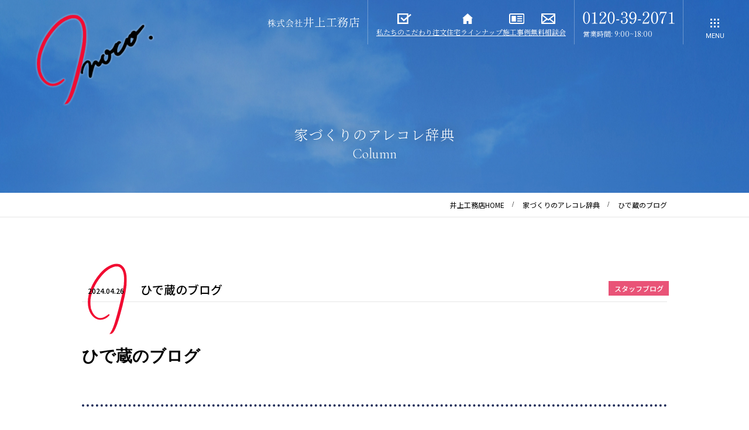

--- FILE ---
content_type: text/html; charset=UTF-8
request_url: https://www.inoco2071.com/column/1715827599-218523
body_size: 7878
content:
<!DOCTYPE html>
<html dir="ltr" lang="ja">

<head prefix="og: http://ogp.me/ns# fb: http://ogp.me/ns/fb# article: http://ogp.me/ns/article#">
        <!-- Google Tag Manager -->
    <script>(function(w,d,s,l,i){w[l]=w[l]||[];w[l].push({'gtm.start':
    new Date().getTime(),event:'gtm.js'});var f=d.getElementsByTagName(s)[0],
    j=d.createElement(s),dl=l!='dataLayer'?'&l='+l:'';j.async=true;j.src=
    'https://www.googletagmanager.com/gtm.js?id='+i+dl;f.parentNode.insertBefore(j,f);
    })(window,document,'script','dataLayer','GTM-PRP5QPP');</script>
    <!-- End Google Tag Manager -->

    <!-- Google Tag Manager -->
    <script>(function(w,d,s,l,i){w[l]=w[l]||[];w[l].push({'gtm.start':
    new Date().getTime(),event:'gtm.js'});var f=d.getElementsByTagName(s)[0],
    j=d.createElement(s),dl=l!='dataLayer'?'&l='+l:'';j.async=true;j.src=
    'https://www.googletagmanager.com/gtm.js?id='+i+dl;f.parentNode.insertBefore(j,f);
    })(window,document,'script','dataLayer','GTM-WGZRQQV');</script>
    <!-- End Google Tag Manager -->    <meta charset="UTF-8">
    <meta http-equiv="X-UA-Compatible" content="IE=edge"> <!-- IEの互換表示無効 -->
    <meta name="format-detection" content="telephone=no">
    <meta name="SKYPE_TOOLBAR" content="SKYPE_TOOLBAR_PARSER_COMPATIBLE"> <!-- Skypeによる電話番号置換無効 -->
    <meta name="robots" content="INDEX,FOLLOW">
    <base href="https://www.inoco2071.com/column">
    <meta name="description" content="無料相談会開催中｜土地探しからの家づくり｜Panasonicビルダーズグループの井上工務店は、【地震災害に強い注文住宅】を提案しています。">
    <meta name="Keywords" content="ひで蔵のブログ,高槻,高槻市,茨木,茨木市,耐震,注文住宅,健康住宅,リフォーム,工務店,住宅,新築,建替え,自然素材,⾧期優良住宅,マイホーム,家,inoco,icoie">
    <title>ひで蔵のプログ｜注文住宅・建替え・リフォームなら高槻市の井上工務店</title>
    <meta name="viewport" id="viewport" content="width=device-width, initial-scale=-100%, user-scalable=yes">
    <!-- CSS -->
    <link rel="stylesheet" href="/css/TMPL_strongblog.css">

    <style>
        #strongblog h2.strong-blog-h2 {
            font-size: 28px; margin: 30px 0px 15px; padding: 15px 2px; border-bottom: 4px dotted rgb(26, 41, 86); border-radius: 1px;        }

        #strongblog h3.strong-blog-h3 {
            margin: 25px 0px 20px; font-size: 22px; border-radius: 1px; padding: 5px 0px; border-bottom: 2px solid rgb(129, 126, 126); background-color: rgb(173, 227, 230);        }
    </style>

    <meta property="og:locale" content="ja_JP" />
    <meta property="og:url" content="https://www.inoco2071.com/column/1715827599-218523/" />
    <meta property="og:title" content="ひで蔵のプログ｜注文住宅・建替え・リフォームなら高槻市の井上工務店" />
    <meta property="og:description" content="無料相談会開催中｜土地探しからの家づくり｜Panasonicビルダーズグループの井上工務店は、【地震災害に強い注文住宅】を提案しています。" />
    <meta property="og:type" content="blog" />
    <meta property="og:site_name" content="" />
    <meta property="og:image" content="https://www.inoco2071.com/column/up_img/1715827599-218523_main.jpg" />
    <meta name="twitter:card" content="summary" />
    <link href="/css/reset.css" rel="stylesheet" type="text/css">
    <link href="/css/base.css" rel="stylesheet" type="text/css">
    <link href="/css/content.css" rel="stylesheet" type="text/css">
    <link href="/css/supperDefault.css" rel="stylesheet" type="text/css">
    <link rel="stylesheet" href="https://maxcdn.bootstrapcdn.com/font-awesome/4.6.3/css/font-awesome.min.css"> <!-- Font Awesome BootstrapCDN -->
    <!-- JS -->
    <!-- <script src="//ajax.googleapis.com/ajax/libs/jquery/1.11.1/jquery.min.js"></script> -->
    <script>
        window.jQuery || document.write('<script src="/js/jquery-1.11.1.min.js"><\/script>')
    </script>
    <script src="/js/ipad.min.js"></script>
    
	<script type="application/ld+json">{"@context": "https://schema.org", "mainEntityOfPage":{"@type": "WebPage", "@id": "https://www.inoco2071.com/"}, "@type": ["LocalBusiness", "Service"], "address":{"@type": "PostalAddress", "addressCountry": "JP", "postalCode": "569-0034", "addressRegion": "大阪府", "addressLocality": "高槻市", "streetAddress": "大塚町５丁目５−１"}, "brand": [{"@type": "Brand", "name": "株式会社井上工務店"},{"@type": "Brand", "name": "株式会社井上工務店"}], "description": "大阪府の高槻市、茨木市を中心に株式会社井上工務店は、新築・建替えの注文住宅をご提供しております。住む人が安心安全で、快適に、長く住み続けたくなる、新築、建替えの注文住宅を追及しております。 地域密着の工務店として、お客様の大切な家族の暮らしを支えるため、安心して快適に長く住み続けられる家を提供したい。 その想いからPanasonic耐震住宅工法『テクノストラクチャー』の採用で長く住み続けられる地震災害に強い家を実現しています。 また地域密着の工務店として、多くの家づくりに携わってきた私たちが最も大切にしていることは、お客様と向き合い、それぞれの理想の暮らしに寄り添うことです。 安心快適に長く住み続けられるのはもちろんのこと、いい家のカタチは人それぞれ違います。私たちは、お客様の家づくりに対する夢と想いをカタチ（デザイン）にする憩いの家（icoie注文住宅）を提案しています。 家づくりの最初の一歩はみんな初心者です。 間取りのこと、お金のこと、土地のことなど家づくりのことなら、大阪府の株式会社井上工務店に何でもお気軽に相談ください。", "geo":{"@type": "GeoCoordinates", "latitude": 34.8225419, "longitude": 135.6320143}, "image": "https://www.inoco2071.com/images/mv_img01.jpg", "logo": "https://www.inoco2071.com/common_img/h_logo.png", "keywords": ["高槻市","茨木市","注文住宅","工務店","建築設計事務所"], "makesOffer": [{"@type": "Offer", "name": "Panasonic耐震工法 テクノストラクチャーの家"},{"@type": "Offer", "name": "自然素材の家"},{"@type": "Offer", "name": "高気密・高断熱で省エネハウス"},{"@type": "Offer", "name": "太陽光＋V2H　ZEH性能の万全な災害時対策"}], "name": "株式会社井上工務店", "openingHoursSpecification": [{"@type": "OpeningHoursSpecification", "dayOfWeek": ["Monday", "Tuesday", "Wednesday", "Thursday", "Friday", "Saturday", "Sunday"], "opens": "9:00", "closes": "18:00"}], "telephone": "+81120392071", "url": "https://www.inoco2071.com/"}</script>

</head>

<body>
        <!-- Google Tag Manager (noscript) -->
    <noscript><iframe src="https://www.googletagmanager.com/ns.html?id=GTM-PRP5QPP" height="0" width="0" style="display:none;visibility:hidden"></iframe></noscript>
    <!-- End Google Tag Manager (noscript) -->

<!-- Google Tag Manager (noscript) -->
<noscript><iframe src="https://www.googletagmanager.com/ns.html?id=GTM-WGZRQQV"
height="0" width="0" style="display:none;visibility:hidden"></iframe></noscript>
<!-- End Google Tag Manager (noscript) -->
    <div id="wrapper" class="p-column">
        <header id="header">
      <div class="header-inner">
        <div class="h-logo"><a href="/">
          <picture>
            <source srcset="/common_img/h_logo_sp.png" media="(max-width: 767px)">
            <source srcset="/common_img/h_logo.png">
            <img src="/common_img/h_logo.png" width="218" alt="株式会社井上工務店">
          </picture></a>
        </div>
        <div class="h-right">
          <div class="h-tel-box">
            <img src="/common_img/h_logo_txt.png" alt="" width="157"></a></p>
          </div>
          <p class="h-link-pc">
                <a href="/concept/building/"><img src="/common_img/ico_build.svg" alt="" height="18"><span>私たちのこだわり</span></a>
                <a href="/lineup/"><img src="/common_img/ico_lineup.svg" alt="" height="18"><span>注文住宅ラインナップ</span></a>
                <a href="/construction/"><img src="/common_img/ico_const.svg" alt="" height="18"><span>施工事例</span></a>
                <a href="/consultation/"><img src="/common_img/ico_event.svg" alt="" height="18"><span>無料相談会</span></a>
          </p>
          <p class="h-tel"><a href="tel:0120392071"><img src="/common_img/h_tel01.png" alt="TEL 0120-39-2071" width="157"></a><br><span class="h-time">営業時間: 9:00~18:00</span></p>
          <p class="h-sns">
            <a href="https://www.youtube.com/channel/UCSFZXdU-1UVciJnrcVJUzdw" target="_blank"><img src="/common_img/sns_ytb.png" alt="" width="20"></a>
            <a href="https://www.instagram.com/inoue.koumuten/" target="_blank"><img src="/common_img/sns_ins.png" alt="" width="22"></a>
          </p>
          <div class="hamberger js-btn-menu">
            <p class="hamberger-btn"></p>
            <div class="hamberger-txt"><span class="open">MENU</span><span class="close">CLOSE</span></div>
          </div>
        </div>
      </div>
      <div class="layerMenu" id="js-navigation">
        <div class="inLayer">
          <div class="h-heading">
            <p class="h-logo02 pc"><a href="/"><img src="/common_img/h_logo.png" width="218" alt="株式会社井上工務店"></a></p>
            <div class="h-right">
              <p class="h-txt01 pc"><img src="/common_img/h_text01.png" width="140" alt="株式会社井上工務店"></p>
              <p class="h-sns">
                <a href="https://www.youtube.com/channel/UCSFZXdU-1UVciJnrcVJUzdw" target="_blank"><img src="/common_img/sns_ytb_bl.png" alt="" width="20"></a>
                <a href="https://www.instagram.com/inoue.koumuten/" target="_blank"><img src="/common_img/sns_ins_bl.png" alt="" width="22"></a>
              </p>
            </div>
          </div>
          <div class="h-content">
            <p class="ttl pc">Contents</p>
            <div class="gnav">
              <ul>
                <li>
                    <a href="/concept/building/">家づくりへのこだわり</a>
                </li>
                <li><a href="/concept/design/">デザイン・性能・品質 へのこだわり</a></li>
                <li><a href="/concept/earthquake_resistance/">耐震へのへのこだわり</a></li>
                <li><a href="/flow/">お問い合わせから家ができるまで</a></li>
              </ul>
              <ul>
                <li><a href="/lineup/">注文住宅ラインナップ</a></li>
                <li><a href="/plan/">プラン事例</a></li>
                <li><a href="/construction/">注文住宅施工事例</a></li>
                <li><a href="/consultation/">井上工務店の無料相談会は一味違う！</a></li>
                <li><a href="/column/">家づくりのアレコレ辞典</a></li>
                <li><a href="/column2/?ca=1">イベント情報</a></li>
                <li><a href="/column2/?ca=2">不動産情報</a></li>
              </ul>
              <ul>
                <li><a href="/faq/">よくあるご質問</a></li>
                <li><a href="/company/">会社概要</a></li>
                <li><a href="/staff/">スタッフ紹介</a></li>
                <li><a href="/news/">新着情報</a></li>
              </ul>
            </div>
          </div>
        </div>
      </div>
    </header>
  <div class="c-sticky">
    <a class="btn-consultation" href="/consultation_form/"><span class="icon sp"><img src="/common_img/icon_consultation02.png" alt="無料相談会・オンライン相談会"></span><span>無料相談会<br class="pc">・<br>オンライン相談会</span></a>
    <!-- <a class="btn-request" href="/event/"><span class="icon sp"><img src="/common_img/icon_request02.png" alt="イベント予約"></span><span>イベント<br class="sp">予約</a> -->
    <a class="btn-tel" class="sp" href="tel:0120392071"><span class="icon sp"><img src="/common_img/icon_tel02.png" alt=""></span><span class="num-tel"><img src="/common_img/num_tel02.png" alt="tel 0120-39-2071"></span><span class="time">営業時間: 9:00~18:00</span></a>
  </div>        <main id="strongblog">
            <div class="main-visual">
                <div class="container">
                    <h1 class="mv-ttl"><span class="ttl-jp">家づくりのアレコレ辞典</span><span class="ttl-en">Column</span></h1>
                </div>
            </div>
            <div id="breadcrumb">
                <div class="container">
                    <ul>
                        <li><a href="/">井上工務店HOME</a></li>
                        <li><a href="/column/">家づくりのアレコレ辞典</a></li>
                        <li><span>ひで蔵のブログ</span></li>
                    </ul>
                </div>
            </div>
            <div class="p-content" id="column_detail">
                <div class="container">
                    <div class="headline">
                        <p class="date">2024.04.26</p>
                                                <p class="cats">
                            <span class="cat04">スタッフブログ</span>
                        </p>
                                                <h2 class="ttl">ひで蔵のブログ</h2>
                    </div>
                                        <div class="column_inner">
                        <p class="MsoNormal" style="box-sizing: border-box; margin: 22.5pt 0mm 11.25pt; padding: 0mm; border: none; outline: 0px; font-size: 14px; vertical-align: baseline; background: transparent; line-height: 2; text-align: left;" align="left"><span style="box-sizing: border-box; margin: 0px; padding: 0px; border: 0px; outline: 0px; font-size: 14px; vertical-align: baseline; background: transparent; font-family: 'ＭＳ Ｐゴシック';"><span style="box-sizing: border-box; margin: 0px; padding: 0px; border: 0px; outline: 0px; font-size: 28px; vertical-align: baseline; background: transparent;"><strong style="box-sizing: border-box; margin: 0px; padding: 0px; border: 0px; outline: 0px; font-size: 28px; vertical-align: baseline; background: transparent;">ひで蔵のブログ</strong></span></span></p>
<div style="box-sizing: border-box; margin: 0px; padding: 0mm 0mm 11pt; border-top: none; border-right: none; border-bottom: 3pt dotted #1a2956; border-left: none; border-image: initial; outline: 0px; font-size: 16px; vertical-align: baseline; background: #ffffff; font-family: 'Noto Sans JP', sans-serif;">&nbsp;</div>
<pre class="sc-eKtvVk iaeteZ" style="margin-top: 0px; margin-bottom: 0px; padding: 0px; border: 0px; outline: 0px; font-size: 14px; background: #ffffff; font-family: -apple-system, BlinkMacSystemFont, '.SFNSDisplay-Regular', 'Segoe UI', 'Helvetica Neue', 'Hiragino Sans', ヒラギノ角ゴシック, 'Hiragino Kaku Gothic ProN', 'ヒラギノ角ゴ  ProN W3', Meiryo, メイリオ, 'MS PGothic', 'ＭＳ  Ｐゴシック', sans-serif; line-height: 1.5; color: #242424; text-wrap: wrap; overflow-wrap: break-word; border-radius: 4px;">&nbsp;</pre>
<p class="MsoNormal"><span style="font-family: 'Meiryo UI'; font-size: 14px; background-color: #ffffff;">ひで蔵のブログの松本です。</span></p>
<p class="MsoNormal">みなさんゴールデンウィークはどうお過ごしでしたか？</p>
<p class="MsoNormal">私は田舎の福岡に里帰りしていて、最終日に熊本県阿蘇郡南小国町にある万願寺温泉</p>
<p class="MsoNormal">川湯『日本一恥ずかしい露天風呂』に弾丸ツーリングに行ってきました。</p>
<p class="MsoNormal"><img class="mce-img" style="max-width: 100%; height: auto; display: block; margin: 0 auto;" src="../../column/up_img/1715827599-218523_1.jpg" alt="ひで蔵のブログ"></p>
<p class="MsoNormal">なかなかの風景・・・・と言うか？</p>
<p class="MsoNormal">小さな川をはさんだ前の道から丸見え！！</p>
<p class="MsoNormal"><img class="mce-img" style="max-width: 100%; height: auto; display: block; margin: 0 auto;" src="../../column/up_img/1715827599-218523_4.jpg" alt="ひで蔵のブログ"></p>
<p class="MsoNormal">ちょー山の中の集落なので車は４～５台ほど通ったけど近所の人（徒歩）も含め</p>
<p class="MsoNormal">目が合うことは無かったです。（日常の風景なんやろなぁ）</p>
<p class="MsoNormal">お湯は快適温度やけど足元が苔でツルツルなのにはちょっとビックリ！！（滑ってこけた）</p>
<pre class="sc-eKtvVk iaeteZ" style="margin-top: 0px; margin-bottom: 0px; padding: 0px; border: 0px; outline: 0px; font-size: 14px; background: #ffffff; font-family: -apple-system, BlinkMacSystemFont, '.SFNSDisplay-Regular', 'Segoe UI', 'Helvetica Neue', 'Hiragino Sans', ヒラギノ角ゴシック, 'Hiragino Kaku Gothic ProN', 'ヒラギノ角ゴ  ProN W3', Meiryo, メイリオ, 'MS PGothic', 'ＭＳ  Ｐゴシック', sans-serif; line-height: 1.5; color: #242424; text-wrap: wrap; overflow-wrap: break-word; border-radius: 4px;"><span style="color: #242424; font-family: -apple-system, BlinkMacSystemFont, .SFNSDisplay-Regular, Segoe UI, Helvetica Neue, Hiragino Sans, ヒラギノ角ゴシック, Hiragino Kaku Gothic ProN, ヒラギノ角ゴ  ProN W3, Meiryo, メイリオ, MS PGothic, ＭＳ  Ｐゴシック, sans-serif;"><span style="font-size: 14px; text-wrap: wrap;"><img class="mce-img" style="max-width: 100%; height: auto; margin-top: 0px; margin-bottom: 0px; float: left;" src="../../column/up_img/1715827599-218523_2.jpg" alt="ひで蔵のブログ"><br></span></span></pre>
<p style="box-sizing: border-box; margin: 0pt 0px 0pt 0in; padding: 0px; border: 0px; outline: 0px; font-size: 14px; vertical-align: baseline; background: #ffffff; line-height: 2; font-family: 'Noto Sans JP', sans-serif; direction: ltr; unicode-bidi: embed; word-break: normal;"><span style="box-sizing: border-box; margin: 0px; padding: 0px; border: 0px; outline: 0px; vertical-align: baseline; background: transparent;">私たち井上工務店では、icoieのブランドでお客様に寄り添った注文住宅を提案しています。</span></p>
<p style="box-sizing: border-box; margin: 0pt 0px 0pt 0in; padding: 0px; border: 0px; outline: 0px; font-size: 14px; vertical-align: baseline; background: #ffffff; line-height: 2; font-family: 'Noto Sans JP', sans-serif; direction: ltr; unicode-bidi: embed; word-break: normal;"><span style="box-sizing: border-box; margin: 0px; padding: 0px; border: 0px; outline: 0px; vertical-align: baseline; background: transparent;">*長期優良住宅仕様　*耐震等級3　*ZEHの家　*リビング天井高　*水廻り導線　*高気密高断熱　*収納上手な家</span></p>
<p style="box-sizing: border-box; margin: 0pt 0px 0pt 0in; padding: 0px; border: 0px; outline: 0px; font-size: 14px; vertical-align: baseline; background: #ffffff; line-height: 2; font-family: 'Noto Sans JP', sans-serif; direction: ltr; unicode-bidi: embed; word-break: normal;"><span style="box-sizing: border-box; margin: 0px; padding: 0px; border: 0px; outline: 0px; vertical-align: baseline; background: transparent;">無垢フローリング　*塗り壁　＊注文住宅&nbsp; ＊新築建替え</span></p>
<p>&nbsp;</p>
<p>&nbsp;</p>
<p>&nbsp;</p>                    </div>
                    <p class="btn-list">
                        <a href="/column/" class="c-btn02">
                            <span>家づくりのアレコレ辞典一覧に戻る</span>
                        </a>
                    </p>
                    <div class="strongblog-item-share">
                        <iframe src="https://www.facebook.com/plugins/share_button.php?href=https%3A%2F%2Fwww.inoco2071.com%2Fcolumn&layout=button&size=large&width=79&height=28&appId" width="79" height="28" style="border:none;overflow:hidden" scrolling="no" frameborder="0" allowTransparency="true" allow="encrypted-media"></iframe>
                        <a href="https://twitter.com/share?ref_src=twsrc%5Etfw" class="twitter-share-button" data-size="large" data-lang="ja" data-show-count="false">Tweet</a>
                        <script async src="https://platform.twitter.com/widgets.js" charset="utf-8"></script>
                        <div class="line-it-button" data-lang="ja" data-type="share-a" data-ver="3" data-url="https://www.inoco2071.com/column" data-color="default" data-size="large" data-count="true" style="display: none;"></div>
                        <script src="https://d.line-scdn.net/r/web/social-plugin/js/thirdparty/loader.min.js" async="async" defer="defer"></script>
                    </div>
                                            <div class="strongblog-item-detail-recommend-ttl">
                            <h2>おすすめ記事</h2>
                        </div>
                        <div class="strongblog-item-detail-recommend">
                                                                                                <article class="strongblog-item">
                                        <a href="https://www.inoco2071.com/column/1697441671-222347" class="strongblog-item-inner">
                                                                                            <div class="strongblog-media">
                                                    <div class="strongblog">
                                                        <div class="strongblog-inner">
                                                            <div class="strongblog-image" style="background-image: url(https://www.inoco2071.com/column/up_img/1697441671-222347_main.jpg);"></div>
                                                        </div>
                                                    </div>
                                                </div>
                                                                                        <div class="strongblog-content">
                                                <h2 class="strongblog-title">特建事業部　井上　和優</h2>
                                                <time class="strongblog-date" datetime="2023-10-16">2023.10.16</time>
                                            </div>
                                        </a>
                                    </article>
                                                                                                                                <article class="strongblog-item">
                                        <a href="https://www.inoco2071.com/column/1673163024-065281" class="strongblog-item-inner">
                                                                                            <div class="strongblog-media">
                                                    <div class="strongblog">
                                                        <div class="strongblog-inner">
                                                            <div class="strongblog-image" style="background-image: url(https://www.inoco2071.com/column/up_img/1673163024-065281_main.jpg);"></div>
                                                        </div>
                                                    </div>
                                                </div>
                                                                                        <div class="strongblog-content">
                                                <h2 class="strongblog-title">不動産屋さんのブログ</h2>
                                                <time class="strongblog-date" datetime="2022-11-21">2022.11.21</time>
                                            </div>
                                        </a>
                                    </article>
                                                                                                                                <article class="strongblog-item">
                                        <a href="https://www.inoco2071.com/column/1688175729-997178" class="strongblog-item-inner">
                                                                                            <div class="strongblog-media">
                                                    <div class="strongblog">
                                                        <div class="strongblog-inner">
                                                            <div class="strongblog-image" style="background-image: url(https://www.inoco2071.com/column/up_img/1688175729-997178_main.jpg);"></div>
                                                        </div>
                                                    </div>
                                                </div>
                                                                                        <div class="strongblog-content">
                                                <h2 class="strongblog-title">【高槻市大塚町】オープンハウス構造見学会予約受付中！！</h2>
                                                <time class="strongblog-date" datetime="2023-06-24">2023.06.24</time>
                                            </div>
                                        </a>
                                    </article>
                                                                                                                                <article class="strongblog-item">
                                        <a href="https://www.inoco2071.com/column/1655166169-274864" class="strongblog-item-inner">
                                                                                            <div class="strongblog-media">
                                                    <div class="strongblog">
                                                        <div class="strongblog-inner">
                                                            <div class="strongblog-image" style="background-image: url(https://www.inoco2071.com/column/up_img/1655166169-274864_main.jpg);"></div>
                                                        </div>
                                                    </div>
                                                </div>
                                                                                        <div class="strongblog-content">
                                                <h2 class="strongblog-title">みっきーのブログ</h2>
                                                <time class="strongblog-date" datetime="2022-06-13">2022.06.13</time>
                                            </div>
                                        </a>
                                    </article>
                                                                                                                                <article class="strongblog-item">
                                        <a href="https://www.inoco2071.com/column/1648532654-839233" class="strongblog-item-inner">
                                                                                            <div class="strongblog-media">
                                                    <div class="strongblog">
                                                        <div class="strongblog-inner">
                                                            <div class="strongblog-image" style="background-image: url(https://www.inoco2071.com/column/up_img/1648532654-839233_main.jpg);"></div>
                                                        </div>
                                                    </div>
                                                </div>
                                                                                        <div class="strongblog-content">
                                                <h2 class="strongblog-title">住宅事業部　課長　井上 綾太</h2>
                                                <time class="strongblog-date" datetime="2022-03-29">2022.03.29</time>
                                            </div>
                                        </a>
                                    </article>
                                                                                    </div>
                                    </div>
            </div>
        </main>
          <div class="c-block01">
    <div class="container">
     <div class="c-block01-bnr01">
        <div class="pic"><picture>
          <source srcset="/common_img/bg01_sp.png" media="(max-width: 767px)">
          <source srcset="/common_img/bg01.jpg">
          <img src="/common_img/bg01.jpg" alt="井上工務店の無料相談会は一味違う！">
          </picture>
        </div>
        <div class="info">
          <h3 class="ttl01"><picture>
            <source srcset="/common_img/block_ttl01_sp.png" media="(max-width: 767px)">
            <source srcset="/common_img/block_ttl01.png">
            <img src="/common_img/block_ttl01.png" alt="家づくり無料体験会、毎日中！" width="500">
          </h3>
          <p class="ttl02">
            家づくりの最初の一歩はみんな初心者です。<br>
            間取りのこと、デザインのこと、お金のこと、土地のことなど<br class="sp">家づくりのことなら<br class="pc">地域密着の井上工務店に何でも相談ください。
          </p>
          <div class="info_contents">
              <dl>
                  <dt>平日にじっくり相談</dt>
                  <dd>平日じっくり<br>相談会</dd>
              </dl>
              <dl>
                  <dt>夕方仕事終わりでも</dt>
                  <dd>平日夕方<br>相談会</dd>
              </dl>
              <dl>
                  <dt>ご家族と一緒に相談</dt>
                  <dd>休日充実<br>相談会</dd>
              </dl>
          </div>
          <div class="c-block01-btn01 btn_info_contents">
              <a href="/consultation/"><p class="c-btn01"><span>来場予約はこちら</span></p></a>
          </div>
        </div>
      </div>
    </div>
  </div>
<footer id="footer">
      <div class="f-block01">
        <div class="container">
          <h3 class="ttl01">家づくりのお悩みはなんでも私たちに相談ください。<br class="sp">住宅のプロである井上工務店（高槻市・茨木市）が解決します。</h3>
          <div class="rows01">
            <div class="col col-tel">
              <p class="f-tel"><a href="tel:0120-39-2071"><img src="/common_img/f_tel.png" alt="tel 0120-39-2071" width="307"></a></p>
              <p class="f-time">営業時間: 9:00~18:00</p>
            </div>
            <!-- <div class="col col-btn btn01">
              <a href="/event/">
                <p class="icon"><img src="/common_img/icon_request.png" alt="request" width="25"></p>
                <p class="txt-en">Event reservation</p>
                <p class="txt-jp">イベント予約フォーム</p>
              </a>
            </div> -->
            <div class="col col-btn btn02">
              <a href="/consultation_form/">
                <p class="icon"><img src="/common_img/icon_consultation.png" alt="consultation" width="33"></p>
                <p class="txt-en">Consultation</p>
                <p class="txt-jp">無料相談会・<br class="sp">オンライン相談会</p>
              </a>
            </div>
          </div>

          <div class="ftop-sns">
            <div class="col col-btn btn01">
              <a href="https://www.youtube.com/channel/UCSFZXdU-1UVciJnrcVJUzdw" target="_blank"><img src="/common_img/sns_ytb.png" alt="" width="40">
                <p class="txt-jp">inocoちゃんねる</p>
              </a>
            </div>
            <div class="col col-btn btn02">
              <a href="https://www.instagram.com/inoue.koumuten/" target="_blank" class="img-ins"><img src="/common_img/sns_ins.png" alt="" width="44">
                <p class="txt-jp">inoue.koumuten</p>
              </a>
            </div>
          </div>
        </div>
      </div>
      <div class="f-block02">
        <div class="container rows">
          <div class="block02-left">
            <p class="f-logo"><a href="/"><img src="/common_img/f_logo.png" alt="株式会社井上工務店" width="279"></a></p>
            <p class="f-add">〒569-0034　大阪府高槻市大塚町5丁目5-1<br><a href="tel:072-672-9850">TEL 072-672-9850</a>／FAX 072-672-9851</p>
            <p class="f-logo02"><img src="/common_img/f_logo02.png" alt="自然素材の家、憩いの家。" width="180"></p>
          </div>
          <div class="block02-right">
            <div class="f-menu01">
              <ul>
                <li><a href="/concept/building/">家づくりへのこだわり</a></li>
                <li><a href="/concept/design/">デザイン・性能・品質 へのこだわり</a></li>
                <li><a href="/concept/earthquake_resistance/">耐震へのへのこだわり</a></li>
                <li><a href="/flow/">お問い合わせから家ができるまで</a></li>
                <li><a href="/lineup/">注文住宅ラインナップ</a></li>
                <li><a href="/plan/">プラン事例</a></li>
              </ul>
              <ul>
                <li><a href="/construction/">注文住宅施工事例</a></li>
                <li><a href="/consultation/">井上工務店の無料相談会は一味違う！</a></li>
                <li><a href="/column/">家づくりのアレコレ辞典</a></li>
                <li><a href="/column2/?ca=1">イベント情報</a></li>
                <li><a href="/column2/?ca=2">不動産情報</a></li>
                <li><a href="/faq/">よくあるご質問</a></li>
                <li><a href="/company/">会社概要</a></li>
                <li><a href="/staff/">スタッフ紹介</a></li>
              </ul>
            </div>
            <ul class="f-menu02">
              <li><a href="/">TOP</a></li>
              <li><a href="/news/">新着情報</a></li>
              <!-- <li><a href="/event/">イベント予約</a></li> -->
              <li><a href="/consultation_form/">無料相談会・オンライン相談会</a></li>
            </ul>
            <ul class="f-sns">
              <li><a href="https://www.youtube.com/channel/UCSFZXdU-1UVciJnrcVJUzdw" target="_blank"><img src="/common_img/sns_ytb.png" alt="" width="20"></a></li>
              <li><a href="https://www.instagram.com/inoue.koumuten/" target="_blank" class="img-ins"><img src="/common_img/sns_ins.png" alt="" width="22"></a></li>
            </ul>
          </div>
        </div>
        <div class="cp-right"><div class="container">Copyright © INOUE Construction.co.Ltd. All rights reserved.</div></div>
      </div>
    </footer>    </div>
    <!-- end wrapper -->
    <!-- End tn-wrapper -->
    <!-- Include all compiled plugins (below), or include individual files as needed -->
    <script type="text/javascript" src="/js/common.js"></script>
    </body>

</html>


--- FILE ---
content_type: text/css
request_url: https://www.inoco2071.com/css/TMPL_strongblog.css
body_size: 1197
content:
/*--------------------------------------------------------------------------------
  strongblog-item
--------------------------------------------------------------------------------*/
#strongblog_category {
  display: -webkit-box;
  display: -ms-flexbox;
  display: flex;
  -ms-flex-wrap: wrap;
  flex-wrap: wrap;
  background-color: #ebebeb;
}

#strongblog_category .strongblog_category_ttl {
  background-color: #000;
  color: #fff;
  padding: 12px 20px;
  display: block;
  width: 100%;
  font-family: 'Roboto Condensed', sans-serif;
  font-weight: bold;
  font-size: 1.2rem;
}

@media (min-width: 992px) {
  #strongblog_category .strongblog_category_ttl {
    display: inline-block;
    width: auto;
  }
}

#strongblog_category .strongblog_category_list {
  display: -webkit-box;
  display: -ms-flexbox;
  display: flex;
  -ms-flex-wrap: wrap;
  flex-wrap: wrap;
  margin-bottom: 0;
  padding: 10px 10px 5px;
}

#strongblog_category .strongblog_category_list li {
  list-style: none;
  margin-left: 5px;
  margin-right: 5px;
  margin-bottom: 5px;
}

#strongblog_category .strongblog_category_list li a {
  display: block;
  color: #fff;
  background: #6a6a6a;
  border-radius: 5px;
  padding: 5px 20px;
}

#strongblog_category .strongblog_category_list li a:hover {
  opacity: 0.8;
}

#strongblog .strongblog-item {
  border-bottom: 1px solid #ddd;
}

#strongblog .strongblog-item:last-child {
  border-bottom: none;
}

#strongblog .strongblog-item-inner {
  display: -webkit-box;
  display: -ms-flexbox;
  display: flex;
  -ms-flex-wrap: wrap;
  flex-wrap: wrap;
  padding: 24px 0;
}

#strongblog .strongblog-item-inner:hover {
  text-decoration: none;
}

#strongblog .strongblog-media {
  width: 20%;
}

#strongblog .strongblog {
  position: relative;
  display: block;
}

#strongblog .strongblog:after {
  text-decoration: inherit;
  vertical-align: inherit;
}

#strongblog .strongblog-inner {
  position: relative;
  display: block;
  overflow: hidden;
}

#strongblog .strongblog-inne:after {
  display: block;
  content: "";
  position: absolute;
  top: 0;
  left: 0;
  width: 100%;
  height: 100%;
  background: #181818;
  opacity: 0;
  -webkit-transition: opacity 0.25s ease;
  transition: opacity 0.25s ease;
}

#strongblog .strongblog-image {
  width: 100%;
  height: auto;
  padding-top: 66.7%;
  background-color: #ddd;
  background-size: cover;
  background-position: center;
  opacity: 1;
  -webkit-transition: -webkit-transform 0.5s ease;
  transition: transform 0.5s ease;
  transition: transform 0.5s ease, -webkit-transform 0.5s ease;
}

#strongblog .strongblog-image:hover {
  -moz-transform: scale(1.2);
  -webkit-transform: scale(1.2);
  -ms-transform: scale(1.2);
  transform: scale(1.2);
}

#strongblog .strongblog-content {
  width: calc(80% - 30px);
  padding-left: 14px;
}

#strongblog .strongblog-date {
  color: #666;
  font-size: 10px;
}

#strongblog .strongblog-title {
  color: #333;
  font-weight: bold;
  font-size: 12px;
  line-height: 1.6;
}

#strongblog .strongblog-pagination {
  display: -webkit-box;
  display: -ms-flexbox;
  display: flex;
  -ms-flex-wrap: wrap;
  flex-wrap: wrap;
  margin-top: 15px;
}

#strongblog .strongblog-pagination__items {
  display: -webkit-inline-box;
  display: -ms-inline-flexbox;
  display: inline-flex;
  -ms-flex-wrap: wrap;
  flex-wrap: wrap;
  -webkit-box-pack: center;
  -ms-flex-pack: center;
  justify-content: center;
  -webkit-box-align: center;
  -ms-flex-align: center;
  align-items: center;
  width: 100%;
}

#strongblog .strongblog-pagination__item--prev {
  margin-right: 1.5em;
}

#strongblog .strongblog-pagination__item,
#strongblog .strongblog-pagination__item--prev,
#strongblog .strongblog-pagination__item--next {
  overflow: hidden;
  position: relative;
  display: -webkit-inline-box;
  display: -ms-inline-flexbox;
  display: inline-flex;
  -webkit-box-pack: center;
  -ms-flex-pack: center;
  justify-content: center;
  -webkit-box-align: center;
  -ms-flex-align: center;
  align-items: center;
  margin: 0 0.25em;
  margin-right: 0.25em;
  line-height: 1;
}

#strongblog .strongblog-pagination__lnk {
  position: relative;
  display: -webkit-inline-box;
  display: -ms-inline-flexbox;
  display: inline-flex;
  -webkit-box-pack: center;
  -ms-flex-pack: center;
  justify-content: center;
  -webkit-box-align: center;
  -ms-flex-align: center;
  align-items: center;
  width: 2em;
  height: 2em;
  line-height: 1;
  text-align: center;
  font-size: 11px;
  border: 1px solid #000;
  background-color: #000;
  color: #fff;
  -webkit-transition: background 0.3s, color 0.3s;
  transition: background 0.3s, color 0.3s;
}

#strongblog .strongblog-pagination .strongblog-pagination__lnk--prev,
#strongblog .strongblog-pagination .strongblog-pagination__lnk--next {
  position: relative;
  display: -webkit-inline-box;
  display: -ms-inline-flexbox;
  display: inline-flex;
  -webkit-box-pack: center;
  -ms-flex-pack: center;
  justify-content: center;
  -webkit-box-align: center;
  -ms-flex-align: center;
  align-items: center;
  width: 2em;
  height: 2em;
  line-height: 1;
  text-align: center;
  font-size: 11px;
  border: 1px solid #000;
  background-color: #000;
  color: #fff;
  -webkit-transition: background 0.3s, color 0.3s;
  transition: background 0.3s, color 0.3s;
}

#strongblog .strongblog-pagination__item--next {
  margin-left: 1em;
}

#strongblog .strongblog-pagination__item--prev {
  margin-right: 1em;
}

#strongblog .strongblog-pagination__lnk--prev:hover,
#strongblog .strongblog-pagination__lnk--next:hover,
#strongblog .strongblog-pagination__lnk.current {
  background-color: transparent;
  color: #000;
}

#strongblog .strongblog-item-detail .strongblog-date {
  text-align: right;
}

#strongblog .strongblog-item-detail .strongblog-date time {
  color: #666;
  font-size: 10px;
}

#strongblog .strongblog-item-detail .strongblog-title {
  color: #333;
  font-weight: bold;
  font-size: 12px;
  line-height: 1.6;
}

#strongblog .strongblog-item-detail .strongblog-item-share {
  margin: 0 0 60px;
}

#strongblog .strongblog-item-detail-tagu a {
  display: inline-block;
  padding: 4px 12px 3px;
  font-size: 12px;
  font-weight: 700;
  letter-spacing: 0.08em;
  line-height: 1;
  color: #666;
  border-radius: 20px;
  border: 1px solid #666;
  -webkit-transition: color 0.25s ease, background 0.25s ease;
  transition: color 0.25s ease, background 0.25s ease;
  overflow: hidden;
}

#strongblog .strongblog-item-detail-tagu a:hover {
  color: #fff;
  background-color: #666;
  text-decoration: none;
}

#strongblog .strongblog-item-detail .strongblog-image-detail {
  display: block;
  margin: 20px 0 0;
  text-align: center;
  width: 100%;
  max-width: 100%;
  -webkit-flex-basis: 100%;
  -ms-flex-preferred-size: 100%;
  flex-basis: 100%;
  max-width: 100%;
  width: 100%;
  height: auto;
}

#strongblog .strongblog-item-detail .strongblog-content-detail {
  margin: 20px 0 60px;
}

#strongblog .strongblog-item-share,
#strongblog .strongblog-item-detail-recommend {
  border: 1px solid #ddd;
  padding: 0 15px 0;
  margin-bottom: 30px;
}

#strongblog .strongblog-item-share {
  text-align: center;
  padding-top: 30px;
  padding-bottom: 15px;
}

#strongblog .strongblog-item-detail-recommend-ttl {
  margin-bottom: 20px;
}

#strongblog .strongblog-item-detail-recommend-ttl h2 {
  position: relative;
  display: block;
  padding: 0 0 0 20px;
  font-size: 16px;
  -webkit-flex-basis: 600px;
  -ms-flex-preferred-size: 600px;
  flex-basis: 600px;
  line-height: 1.1;
}

#strongblog .strongblog-item-detail-recommend-ttl h2:before {
  content: '';
  display: block;
  width: 4px;
  height: 100%;
  font-size: 0;
  letter-spacing: 0;
  background: #181818;
  border-radius: 20px;
  position: absolute;
  top: 0;
  left: 0;
}

@media (min-width: 768px) {
  #strongblog .strongblog-content {
    padding-left: 30px;
  }
  #strongblog .strongblog-date {
    font-size: 13px;
  }
  #strongblog .strongblog-title {
    font-size: 18px;
  }
  #strongblog .strongblog-content-detail img {
    height: auto !important;
  }
  #strongblog .strongblog-pagination__lnk {
    font-size: 16px;
  }
  #strongblog .strongblog-pagination .strongblog-pagination__lnk--prev,
  #strongblog .strongblog-pagination .strongblog-pagination__lnk--next {
    font-size: 16px;
  }
  #strongblog .strongblog-pagination__item--next {
    margin-left: 1.5em;
  }
  #strongblog .strongblog-pagination__item--prev {
    margin-right: 1.5em;
  }
  #strongblog .strongblog-item-detail .strongblog-date time {
    font-size: 16px;
  }
  #strongblog .strongblog-item-detail .strongblog-title {
    font-size: 18px;
  }
  #strongblog .strongblog-item-detail .strongblog-content-detail {
    margin: 20px 0 40px;
  }
  #strongblog .strongblog-item-detail-recommend {
    padding: 25px 31px 15px;
  }
  #strongblog .strongblog-item-detail .strongblog-item-share {
    margin: 0 0 40px;
  }
  #strongblog .strongblog-item-detail-recommend-ttl h2 {
    font-size: 20px;
  }
}


--- FILE ---
content_type: text/css
request_url: https://www.inoco2071.com/css/base.css
body_size: 6584
content:
@charset "UTF-8";
/* argument */
/* font style */
/* site style */
/* [ opacity ]
-------------------------------------------------*/
/* [ display style ]
-------------------------------------------------*/
/* [ background-image ]
-------------------------------------------------*/
/* [ writing-mode ]
-------------------------------------------------*/
/* [ illustrator & photoshop letter spacing ]
-------------------------------------------------*/
/* [ easy breakpoint ]
-------------------------------------------------*/
/* [ easy transform ]
-------------------------------------------------*/
@import url("https://fonts.googleapis.com/css2?family=Noto+Serif+JP:wght@300;400;500;600;700&display=swap");
@import url("https://fonts.googleapis.com/css2?family=Noto+Sans+JP:wght@400;500;700&display=swap");
@import url("https://fonts.googleapis.com/css2?family=Cormorant+Garamond:ital,wght@0,300;0,400;0,500;0,600;1,400&display=swap");
@import url("https://fonts.googleapis.com/css2?family=Roboto:wght@400;500;700&display=swap");
@import url("https://fonts.googleapis.com/css2?family=Oswald:wght@300;400&display=swap");
/*====================================================================================
■01.RESET HTML
====================================================================================*/
/* ========== end △ */
#wrapper { position: relative; width: 100%; height: 100%; -webkit-text-size-adjust: 100%; overflow: hidden; min-width: 320px; box-sizing: border-box; overflow: hidden; position: relative; }

.overflowHidden { overflow: hidden; margin: 0; touch-action: none; -ms-touch-action: none; /* position: fixed; we get rid of this line which resets the flow of the page */ /* height: 100%; we change 100% to 100vh */ height: 100vh; }

/* ▽ PC-TAB layout ========== */
html { overflow-y: auto; line-height: normal; }

body { background: #fff; font-family: 'Noto Sans JP', sans-serif; color: #000000; font-size: 16px; }

img { vertical-align: top; margin: 0px; padding: 0px; border: 0px; transition: All 0.3s ease; -webkit-transition: All 0.3s ease; -moz-transition: All 0.3s ease; -o-transition: All 0.3s ease; max-width: 100%; }

.ov_hover:hover img { opacity: 0.7; filter: alpha(opacity=70); -ms-filter: "alpha( opacity=70)"; }

a { color: #1a1a1a; text-decoration: underline; -webkit-transition: All 0.3s ease; -moz-transition: All 0.3s ease; -o-transition: All 0.3s ease; word-break: break-all; }

a:hover img { opacity: 0.7; filter: alpha(opacity=70); -ms-filter: "alpha( opacity=70)"; }

a:hover { text-decoration: none; }

/* ========== end △ */
/*====================================================================================
■02.CLEAR FLOAT
====================================================================================*/
.clearfix:after { clear: both; display: block; content: " "; height: 0px; visibility: hidden; }

.clearfix { display: inline-block; }

/* Hide these rules from IE-mac \*/
* html .clearfix { height: 1%; }

.clearfix { display: block; }

.hidden { display: none !important; }

/*====================================================================================
■03.USE MEDIA
====================================================================================*/
.pull-left { float: left; }

.pull-right { float: right; }

.media, .media-body { overflow: hidden; }

.media-text:after { clear: both; display: block; content: ""; height: 0px; visibility: hidden; }

/*====================================================================================
■04.LAYOUT
====================================================================================*/
.container { position: relative; -webkit-box-sizing: border-box; box-sizing: border-box; width: 100%; max-width: 100%; margin: 0 auto; padding: 0 15px; }

/* ▽ PC-TAB layout ========== */
@media print, screen and (min-width: 640px) { .container { max-width: 1030px; margin: 0 auto; } }

/* ========== end △ */
/* ▽ TAB-SP layout ========== */
@media only screen and (max-width: 1199px) { .container { padding: 0 15px; } }

/* ========== end △ */
/* ▽ SP layout ========== */
@media only screen and (max-width: 767px) { .container { padding: 0 10px; } }

/* ▽ PC-TAB layout ========== */
@media screen and (min-width: 767px) { .pc { display: block; }
  .sp { display: none; } }

@media screen and (max-width: 766px) { .pc { display: none; }
  .sp { display: block; } }

@media screen and (min-width: 481px) { .layout_480 { display: none; } }

@media screen and (max-width: 480px) { .layout_480 { display: block; } }

.dis_360 { display: block; }

@media screen and (max-width: 360px) { .dis_360 { display: none; } }

/* ▽ SP layout ========== */
@media screen and (max-width: 320px) { body { width: 320px; } }

.a_phone { text-decoration: none !important; color: #000; }

@media screen and (min-width: 767px) { .a_phone { pointer-events: none; } }

/*====================================================================================
■05.FLEX
====================================================================================*/
.dis_flex { display: flex; display: -webkit-flex; /* Safari */ display: -moz-flex; /* Firefox */ display: -ms-flex; /* IE */ }

.flex_between { display: flex; justify-content: space-between; }

.flex_between_center { display: flex; justify-content: space-between; align-items: center; }

.flex_center_center { display: flex; justify-content: center; align-items: center; }

/*justify-content*/
.flex_jus_start { justify-content: flex-start; -webkit-justify-content: flex-start; -moz-justify-content: flex-start; -ms-justify-content: flex-start; }

.flex_jus_end { justify-content: flex-end; -webkit-justify-content: flex-end; -moz-justify-content: flex-end; -ms-justify-content: flex-end; }

.flex_jus_center { justify-content: center; -webkit-justify-content: center; -moz-justify-content: center; -ms-justify-content: center; }

.flex_jus_between { justify-content: space-between !important; -webkit-justify-content: space-between !important; -moz-justify-content: space-between !important; -ms-justify-content: space-between !important; }

.flex_jus_around { justify-content: space-around; -webkit-justify-content: space-around; -moz-justify-content: space-around; -ms-justify-content: space-around; }

.flex_jus_ini { justify-content: initial; -webkit-justify-content: initial; -moz-justify-content: initial; -ms-justify-content: initial; }

/*align-items*/
.flex_align_item_start { align-items: flex-start; -webkit-align-items: flex-start; -moz-align-items: flex-start; -ms-align-items: flex-start; }

.flex_align_item_end { align-items: flex-end; -webkit-align-items: flex-end; -moz-align-items: flex-end; -ms-align-items: flex-end; }

.flex_align_item_stretch { align-items: stretch; -webkit-align-items: stretch; -moz-align-items: stretch; -ms-align-items: stretch; }

.flex_align_item_baseline { align-items: baseline; -webkit-align-items: baseline; -moz-align-items: baseline; -ms-align-items: baseline; }

.flex_align_item_center { align-items: center; -webkit-align-items: center; -moz-align-items: center; -ms-align-items: center; }

.flex_align_item_ini { align-items: initial; -webkit-align-items: initial; -moz-align-items: initial; -ms-align-items: initial; }

.flex-container { -webkit-flex-wrap: wrap; -moz-flex-wrap: wrap; -ms-flex-wrap: wrap; flex-wrap: wrap; }

.flex_bg { width: 100%; margin-right: -100%; }

.flex_content { width: 100%; position: relative; }

/*====================================================================================
■06.HEADER
====================================================================================*/
.hamberger { position: fixed; right: 0; top: 0; z-index: 10013; width: 113px; padding: 32px 13px 0 8px; line-height: 1; font-size: 0; text-align: center; cursor: pointer; height: 76px; border-left: 1px solid rgba(255, 255, 255, 0.3); }

.hamberger .hamberger-btn { position: relative; width: 15px; height: 15px; margin: 0 auto; transition-timing-function: ease; transition-duration: .15s; transition-property: transform; background: url(../common_img/icon_menu.png) no-repeat center center; background-size: 100%; }

.hamberger .hamberger-txt { color: #fff; text-align: center; font-family: 'Roboto', sans-serif; font-size: 11px; line-height: 1.63636; letter-spacing: 0em; font-weight: 400; position: relative; margin-top: 6px; }

.hamberger .hamberger-txt span { position: absolute; left: 0; right: 0; top: 0; text-align: center; }

.hamberger .hamberger-txt .open { opacity: 1; }

.hamberger .hamberger-txt .close { opacity: 0; }

.hamberger.is-active { border-left: 1px solid #b2b2b2; }

.hamberger.is-active .hamberger-btn { background-image: url(../common_img/h_close.png); }

.hamberger.is-active .hamberger-txt { color: #000000; }

.hamberger.is-active .hamberger-txt .open { opacity: 0; }

.hamberger.is-active .hamberger-txt .close { opacity: 1; }

@media (max-width: 767px) { .hamberger { width: 55px; padding: 18px 9px 0 8px; height: 60px; border-left: 0; }
  .hamberger .hamberger-btn { position: relative; width: 15px; height: 15px; margin: 0 auto; transition-timing-function: ease; transition-duration: .15s; transition-property: transform; background: url(../common_img/icon_menu.png) no-repeat center center; background-size: 100%; }
  .hamberger .hamberger-txt { color: #fff; text-align: center; font-family: 'Roboto', sans-serif; font-size: 11px; line-height: 1.63636; letter-spacing: 0em; font-weight: 400; position: relative; margin-top: 6px; }
  .hamberger .hamberger-txt span { position: absolute; left: 0; right: 0; top: 0; text-align: center; }
  .hamberger .hamberger-txt .open { opacity: 1; }
  .hamberger .hamberger-txt .close { opacity: 0; }
  .hamberger.is-active { border-left: 0; } }

#header { position: fixed; pointer-events: none; z-index: 10014; width: 100%; transition: All 0.5s ease; -webkit-transition: All 0.5s ease; -moz-transition: All 0.5s ease; -o-transition: All 0.5s ease; }

#header.is-open { pointer-events: auto; }

#header:after { position: absolute; content: ""; left: 0; right: 0; top: 0; height: 76px; background: rgba(0, 0, 0, 0.8); opacity: 0; transition: All 0.5s ease; -webkit-transition: All 0.5s ease; -moz-transition: All 0.5s ease; -o-transition: All 0.5s ease; z-index: 1; }

#header.is-fixed:after { opacity: 1; }

#header .header-inner { padding: 0 0 52px 20px; display: -webkit-box; display: -moz-box; display: -ms-flexbox; display: -webkit-flex; display: flex; -webkit-flex-wrap: wrap; -moz-flex-wrap: wrap; -ms-flex-wrap: wrap; flex-wrap: wrap; -webkit-justify-content: space-between; -moz-justify-content: space-between; -ms-justify-content: space-between; justify-content: space-between; align-items: flex-start; }

#header .h-logo { width: 253px; padding: 20px 0 0 33px; z-index: 10016; }

@media (max-width: 767px) { #header .h-logo { width: 47%; padding: 6px 0 0 1px; } }

#header .h-logo a { display: inline-block; pointer-events: auto; }

#header .h-right { display: inline-block; pointer-events: auto; }

@media (min-width: 768px) { #header .h-right { padding-right: 113px; display: -webkit-box; display: -moz-box; display: -ms-flexbox; display: -webkit-flex; display: flex; -webkit-flex-wrap: wrap; -moz-flex-wrap: wrap; -ms-flex-wrap: wrap; flex-wrap: wrap; -webkit-justify-content: flex-end; -moz-justify-content: flex-end; -ms-justify-content: flex-end; justify-content: flex-end; height: 76px; max-width: calc(100% - 253px); } }

#header .h-sns { width: 113px; text-align: center; padding: 36px 0 0; border-left: 1px solid rgba(255, 255, 255, 0.3); margin-left: 34px; position: relative; z-index: 999; }

#header .h-sns a { display: inline-block; vertical-align: middle; max-width: 22px; margin: 0 8px; line-height: 1; }

@media (min-width: 768px) {	#header .h-sns{ display: none;}}

#header .h-link-pc{
	display: flex;
	justify-content: center;
	align-items: center;
	gap: 20px;
	margin-left: 14px;
	margin-right: 14px;
	padding: 10px 14px 0 14px;
	border-left: 1px solid rgba(255, 255, 255, 0.3);
	border-right: 1px solid rgba(255, 255, 255, 0.3);
}
#header .h-link-pc a{
	color: #fff;
	font-family: 'Noto Serif JP', serif;
	font-size: 12px;
	font-weight: 400;
	text-align: center;
	z-index: 5;
}
#header .h-link-pc span{
	display: block;
}
#header .h-link-pc a img{
	margin-bottom: 5px;
}

@media (max-width: 767px) {	#header .h-link-pc{ display: none;}}

#header .h-tel-box { display: -webkit-box; display: -moz-box; display: -ms-flexbox; display: -webkit-flex; display: flex; -webkit-flex-wrap: wrap; -moz-flex-wrap: wrap; -ms-flex-wrap: wrap; flex-wrap: wrap; align-items: center;  position: relative; z-index: 999; }

#header .h-tel { margin: 20px 14px 0 0; z-index: 10;}

#header .h-time { color: #fff; font-family: 'Noto Serif JP', serif; font-size: 12px; line-height: 1; letter-spacing: 0em; font-weight: 400; }

#header .layerMenu { position: fixed; left: 0; right: 0; background: #fff; top: 0; z-index: 10011; opacity: 0; visibility: hidden; transition: All 0.3s ease; -webkit-transition: All 0.3s ease; -moz-transition: All 0.3s ease; -o-transition: All 0.3s ease; }

#header .layerMenu.menu_opened { opacity: 1; visibility: inherit; }

#header .layerMenu .h-heading { position: relative; display: -webkit-box; display: -moz-box; display: -ms-flexbox; display: -webkit-flex; display: flex; -webkit-flex-wrap: wrap; -moz-flex-wrap: wrap; -ms-flex-wrap: wrap; flex-wrap: wrap; -webkit-justify-content: space-between; -moz-justify-content: space-between; -ms-justify-content: space-between; justify-content: space-between; align-items: flex-start; }

@media (min-width: 768px) { #header .layerMenu .h-heading { padding: 0 0 0 20px; margin-bottom: -38px; } }

#header .layerMenu .h-heading .h-right { -webkit-justify-content: space-between; -moz-justify-content: space-between; -ms-justify-content: space-between; justify-content: space-between; }

@media (min-width: 768px) { #header .layerMenu .h-heading .h-right { min-width: 546px; } }

@media (max-width: 767px) { #header .layerMenu .h-heading .h-right { position: fixed; right: 7px; top: 4px; } }

#header .layerMenu .h-heading .h-logo02 { width: 253px; padding: 20px 0 0 33px; }

#header .layerMenu .h-heading .h-txt01 { padding: 14px 0 0; }

#header .layerMenu .h-sns { border-left: 1px solid #b2b2b2; height: 76px; }

@media (max-width: 767px) { #header .layerMenu .h-sns { border-left: 0; } }

#header .layerMenu .h-content { max-width: 81%; margin: 0 auto; padding: 0 0 77px 49px; }

#header .layerMenu .h-content .ttl { color: #d1d1d1; font-family: 'Cormorant Garamond', serif; font-size: 20px; line-height: 1; letter-spacing: 0em; font-weight: 400; border-bottom: 1px solid #d1d1d1; text-align: right; margin-bottom: 42px; }

@media (max-width: 767px) { #header .layerMenu .h-content { overflow-y: scroll; max-width: 100%; padding: 140px 20px 65px; } }

#header .layerMenu .inLayer::-webkit-scrollbar { display: none; }

@media (max-width: 767px) { #header .layerMenu .inLayer { overflow-y: scroll; height: 100%; } }

@media (min-width: 768px) { #header .layerMenu .inLayer ul { width: 28.5%; } }

#header .layerMenu .inLayer ul li { margin-bottom: 15px; }

@media (max-width: 767px) { #header .layerMenu .inLayer ul li { margin-bottom: 0; } }

#header .layerMenu .inLayer ul li a { color: #000000; letter-spacing: 0; font-weight: 400; text-decoration: none; padding: 10px 0; display: inline-block; position: relative; overflow: hidden; font-size: 14px; width: 100%; }

#header .layerMenu .inLayer ul li a:after { position: absolute; content: ""; right: 0; top: 15px; width: 6px; height: 11px; margin: 0 auto; background: url(../common_img/arr03.png) no-repeat center center; background-size: 100%; margin-right: 2px; }

@media only screen and (min-width: 768px) and (max-width: 830px) { #header .layerMenu .inLayer ul li a { font-size: 13px; } }

@media (min-width: 768px) { #header .layerMenu .inLayer ul li a:hover { color: #f10c32; opacity: 1; } }

@media (max-width: 767px) { #header .layerMenu .inLayer ul li a { border-bottom: 1px solid #d1d1d1; padding: 10px 0; } }

#header .layerMenu .inLayer .sub-nav { margin-top: 10px; }

@media (max-width: 767px) { #header .layerMenu .inLayer .sub-nav { margin-top: 0; } }

#header .layerMenu .inLayer .sub-nav a { display: block; position: relative; padding-left: 20px; margin-bottom: 1px; font-size: 13px; letter-spacing: 0; }

#header .layerMenu .inLayer .sub-nav a:before { color: #f10c32; font-size: 13px; display: inline-block; content: "-"; margin-right: 3px; }

#header .layerMenu .inLayer .sub-nav a:after { display: none; }

#header .layerMenu .gnav { display: inline-block; pointer-events: auto; padding: 0 20px 0 8px; }

@media (min-width: 768px) { #header .layerMenu .gnav { display: -webkit-box; display: -moz-box; display: -ms-flexbox; display: -webkit-flex; display: flex; -webkit-flex-wrap: wrap; -moz-flex-wrap: wrap; -ms-flex-wrap: wrap; flex-wrap: wrap; -webkit-justify-content: space-between; -moz-justify-content: space-between; -ms-justify-content: space-between; justify-content: space-between; } }

@media (max-width: 767px) { #header .layerMenu .gnav { width: 100%; display: block; padding: 0; } }

@media (max-width: 767px) { #header .h-right { width: 147px; display: -webkit-box; display: -moz-box; display: -ms-flexbox; display: -webkit-flex; display: flex; -webkit-flex-wrap: wrap; -moz-flex-wrap: wrap; -ms-flex-wrap: wrap; flex-wrap: wrap; -webkit-justify-content: space-between; -moz-justify-content: space-between; -ms-justify-content: space-between; justify-content: space-between; align-items: flex-start; padding-right: 55px; }
  #header .layerMenu .inLayer::-webkit-scrollbar { display: none; }
  #header .header-inner { padding: 4px 7px 7px 3px; }
  #header .h-tel, #header .h-tel-box { display: none;}
  #header .h-sns { width: 113px; padding: 13px 0 0; border-left: 0; margin-left: 0; }
  #header .h-sns a { width: 100%; max-width: 22px; margin: 0 8px; line-height: 1; }
  }

@media (min-width: 768px) and (max-width: 1025px) {
	 #header .header-inner {padding: 0 0 52px 0;}
	 #header .h-logo { width: 20%; padding: 20px 0 0 20px; }
	 #header .h-right { padding-right: 4%; max-width: 100%; justify-content: flex-start;}
	 #header .h-right .h-tel-box { display: none;}
	 #header .h-link-pc{margin-left: 0;}
	 #header .h-tel { width: 20%; }
	 .hamberger { width: 8%;}

}

/*====================================================================================
■07.GOLABLE NAVIGATION
====================================================================================*/
/*====================================================================================
■08.FOOTER
====================================================================================*/
#page-top { position: fixed; right: -70px; z-index: 999; bottom: 14px; transition: All 0.5s ease; -webkit-transition: All 0.5s ease; -moz-transition: All 0.5s ease; -o-transition: All 0.5s ease; }

#page-top.is-show { right: 10px; }

#page-top a { display: inline-block; }

@media only screen and (min-width: 768px) { #page-top a:hover { opacity: 0.7; } }

@media (max-width: 767px) { #page-top { bottom: 2px; }
  #page-top.is-show { right: 0; } }

.c-block01 .container { max-width: 100%; padding: 0; }

.c-block01 .c-block01-bnr01 {
  display: block; position: relative; text-decoration: none;
}

.c-block01 .c-block01-bnr01 .info {
  text-align: center;
}

.c-block01 .c-block01-bnr01 .info .info_contents {
  display: flex;
  justify-content: space-around;
}

.c-block01 .c-block01-bnr01 .info .info_contents dl {
  display: flex;
  flex-direction: column;
  align-items: center;
}

.c-block01 .c-block01-bnr01 .info .info_contents dt {
  position: relative;
  font-size: 13px;
  box-sizing: border-box;
  border: solid 2px #494949;
  border-radius: 5px;
  padding: 15px;
  margin-bottom: 20px;
}

.c-block01 .c-block01-bnr01 .info .info_contents dt::before {
  content: "";
  position: absolute;
  bottom: -23px;
  left: 50%;
  margin-left: -15px;
  border: 12px solid transparent;
  border-top: 12px solid #FFF;
  z-index: 2;
}

.c-block01 .c-block01-bnr01 .info .info_contents dt::after {
    content: "";
    position: absolute;
    bottom: -28px;
    left: 50%;
    margin-left: -17px;
    border: 14px solid transparent;
    border-top: 14px solid #555;
    z-index: 1;
}

.c-block01 .c-block01-bnr01 .info .info_contents dd {
  width: 130px;
  height: 130px;
  background: #000;
  color: #fff;
  border-radius: 50%;
  padding: 27% 10%;
}

.c-block01 .c-block01-bnr01 .info .btn_info_contents {
  margin: 29px auto;
  max-width: 320px;
}

.c-block01 .c-block01-bnr01 .info .btn_info_contents a {
  display: block;
  text-decoration: none;
}

.c-block01 .c-block01-bnr01 .info .btn_info_contents a .c-btn01 {
  color: #fff;
  background: #f10932;
  display: block;
  text-align: center;
  padding: 15px;
  border-radius: 25px;
}

.c-block01 .c-block01-bnr01 .info .btn_info_contents a .c-btn01::after {
  background: url(../common_img/arr10.png) no-repeat center right;
  background-size: 40%;
  right: 25px;
  bottom: 7px;
  width: 100px;
  height: 45px;
}

.c-block01 .c-block01-bnr01 .info .btn_info_contents a .c-btn01:hover {
  opacity: .8;
}

.c-block01 .c-block01-bnr01 .info .btn_info_contents a .c-btn01 span {
  font-size: 14px;
}

@media (min-width: 768px) {
  .c-block01 .c-block01-bnr01:before {
    position: absolute; content: ""; right: 0; top: -9px; width: 96px; height: 102px; background: url(../common_img/corner01.png) no-repeat center center; background-size: 100%; z-index: 1;
  }
  .c-block01 .c-block01-bnr01:after {
    position: absolute; content: ""; right: 81px; top: 1px; width: 23px; height: 15px; background: #f7f8fa; z-index: 3;
  }
  .c-block01 .c-block01-bnr01:hover .c-btn01::after { right: -5px; } }

@media (min-width: 768px) {
  .c-block01 .c-block01-bnr01 .info {
    position: absolute; z-index: 39; right: 235px; top: 50%; padding: 22px 0 0 0; min-width: 30%; -webkit-transform: translateY(-50%); -moz-transform: translateY(-50%); -ms-transform: translateY(-50%); -o-transform: translateY(-50%); transform: translateY(-50%);
  }
}

.c-block01 .c-block01-bnr01 .info:before {
  position: absolute; content: ""; left: 0; top: -30px; width: 38px; height: 28px; background-image: url(../common_img/icon01.png);
}

.c-block01 .c-block01-bnr01 .ttl01 {
  margin-bottom: 15px;
}

.c-block01 .c-block01-bnr01 .ttl02 {
  font-size: 13px; line-height: 2.15385; letter-spacing: 0em; font-weight: 500; color: #000; margin-bottom: 20px;
}

.c-block01 .c-block01-bnr01 .c-block01-btn01 { text-align: right; }

@media (max-width: 767px) {
  .c-block01 .c-block01-bnr01 .info { text-align: center; padding: 23px 10px 39px; }
  .c-block01 .c-block01-bnr01 .info:before { position: absolute; content: ""; left: 0; top: -30px; width: 38px; height: 28px; background-image: url(../common_img/icon01.png); }
  .c-block01 .c-block01-bnr01 .ttl01 { padding: 0 12%; margin-bottom: 20px; }
  .c-block01 .c-block01-bnr01 .ttl02 { font-size: 14px; line-height: 1.78571; margin-bottom: 30px; text-align: center;
  }
  .c-block01 .c-block01-bnr01 .info .info_contents {
    flex-wrap: wrap;
    row-gap: 25px;
  }
  .c-block01 .c-block01-bnr01 .info .info_contents dl {
    width: 48%;
  }
  .c-block01 .c-block01-bnr01 .info .info_contents dd {
    padding: 22% 8%;
  }
}

#footer { background: url(../common_img/f_bg01.jpg) no-repeat center top; background-size: cover; }

@media (max-width: 767px) { #footer { background-image: url(../common_img/f_bg01_sp.png); } }

#footer .f-block01 { position: relative; z-index: 39; padding: 69px 0 92px; }

#footer .f-block01 .ttl01 { font-size: 16px; line-height: 1.25; letter-spacing: 0em; font-weight: 400; color: #fff; padding-left: 42px; text-align: center; margin-bottom: 60px; }

#footer .f-block01 .f-time { font-size: 12px; line-height: 1.5; letter-spacing: 0em; color: #fff; text-align: right; max-width: 307px; margin-top: 14px; }

#footer .f-block01 .txt-en { font-family: 'Cormorant Garamond', serif; font-size: 11px; line-height: 1.63636; letter-spacing: 0em; color: #fff; margin-bottom: 4px; }

#footer .f-block01 .txt-jp { font-family: 'Noto Serif JP', serif; font-size: 16px; line-height: 1.125; letter-spacing: 0em; font-weight: 300; color: #fff; }

#footer .f-block01 .col-btn .icon { margin-bottom: 10px; }

#footer .f-block01 .col-btn a { display: block; padding: 18px 10px 7px; height: 100%; text-align: center; text-decoration: none; color: #fff; width: 100%; border-left: 1px solid #fff; }

@media only screen and (min-width: 1025px) { #footer .f-block01 .col-btn a:hover { opacity: 0.7; } }

#footer .f-block01 .rows01 { display: -webkit-box; display: -moz-box; display: -ms-flexbox; display: -webkit-flex; display: flex; -webkit-flex-wrap: wrap; -moz-flex-wrap: wrap; -ms-flex-wrap: wrap; flex-wrap: wrap; -webkit-justify-content: space-between; -moz-justify-content: space-between; -ms-justify-content: space-between; justify-content: space-between; }

@media (min-width: 768px) { #footer .f-block01 .col-tel { width: 35.5%; padding: 19px 15px 7px 0; }
  #footer .f-block01 .col-btn { width: 33.3%; }
  #footer .f-block01 .rows01 .col-btn.btn02 { width: 31.2%; margin-inline-end: 33.3%; }
  #footer .f-block01 .col-btn.btn01 { width: 31.2%; } }

@media (max-width: 767px) { #footer .f-block01 { padding: 39px 0 70px; }
  #footer .f-block01 .ttl01 { font-size: 14px; line-height: 1.71429; padding-left: 0; text-align: center; margin-bottom: 25px; }
  #footer .f-block01 .f-time { max-width: 84%; margin-top: 12px; }
  #footer .f-block01 .col-tel { width: 100%; text-align: center; border-bottom: 1px solid #fff; padding-bottom: 22px; margin-bottom: 12px; }
  #footer .f-block01 .col-tel .f-tel { padding: 0 15% 0 14%; }
  #footer .f-block01 .txt-en { font-family: 'Cormorant Garamond', serif; font-size: 11px; line-height: 1.63636; letter-spacing: 0em; margin-bottom: 1px; }
  #footer .f-block01 .txt-jp { font-size: 16px; line-height: 1.5; letter-spacing: 0em; font-weight: 300; }
  #footer .f-block01 .col-btn { width: 50%; }
  #footer .f-block01 .col-btn a { padding: 18px 10px 7px; }
  #footer .f-block01 .col-btn.btn01 a { border-left: 0; }
  #footer .f-block01 .col-btn.btn01 a .txt-en { margin-bottom: 6px; }
  #footer .f-block01 .col-btn .icon { margin-bottom: 6px; } }

#footer .f-block02 { padding: 42px 0 33px; background: rgba(0, 0, 0, 0.6); }

@media (min-width: 768px) { #footer .f-block02 .rows { display: -webkit-box; display: -moz-box; display: -ms-flexbox; display: -webkit-flex; display: flex; -webkit-flex-wrap: wrap; -moz-flex-wrap: wrap; -ms-flex-wrap: wrap; flex-wrap: wrap; -webkit-justify-content: space-between; -moz-justify-content: space-between; -ms-justify-content: space-between; justify-content: space-between; }
  #footer .f-block02 .rows .block02-left { position: relative; width: 26%; padding: 142px 0 0 0; } }

@media only screen and (min-width: 768px) and (max-width: 1025px) { #footer .f-block02 .rows .block02-left { width: 33%; } }

@media (min-width: 768px) { #footer .f-block02 .rows .block02-right { width: 64.5%; padding: 71px 0 0 0; } }

@media (max-width: 767px) { #footer .f-block02 { padding: 142px 0 20px; } }

#footer .f-logo02 { text-align: center; padding-right: 34px; }

@media (max-width: 767px) { #footer .f-logo02 { padding: 0; margin-bottom: 48px; } }

#footer .f-menu01 { margin-bottom: 55px; }

@media (min-width: 768px) { #footer .f-menu01 { display: -webkit-box; display: -moz-box; display: -ms-flexbox; display: -webkit-flex; display: flex; -webkit-flex-wrap: wrap; -moz-flex-wrap: wrap; -ms-flex-wrap: wrap; flex-wrap: wrap; -webkit-justify-content: space-between; -moz-justify-content: space-between; -ms-justify-content: space-between; justify-content: space-between; -webkit-align-items: flex-start; -moz-align-items: flex-start; -ms-align-items: flex-start; align-items: flex-start; }
  #footer .f-menu01 ul { width: 47.5%; padding-left: 18px; border-left: 1px solid rgba(255, 255, 255, 0.3); }
  #footer .f-menu01 ul:nth-child(2) { width: 52.5%; } }

#footer .f-menu01 li { margin-bottom: 16px; }

#footer .f-menu01 li a { color: rgba(255, 255, 255, 0.6); font-size: 12px; letter-spacing: 0; position: relative; text-decoration: none; }

@media only screen and (min-width: 1025px) { #footer .f-menu01 li a:hover { color: white; text-decoration: underline; } }

#footer .f-menu01 li.sub { position: relative; margin-left: 12px; }

#footer .f-menu01 li.sub a { padding-left: 8px; }

#footer .f-menu01 li.sub a:after { position: absolute; content: "-"; left: 0; top: 0; font-size: 12px; color: #fff; }

@media (max-width: 767px) { #footer .f-menu01 { display: none; } }

#footer .f-menu02 { margin: 0 20px 22px 0; }

#footer .f-menu02 li a { font-size: 12px; line-height: 2.08333; letter-spacing: 0em; font-weight: 300; color: rgba(255, 255, 255, 0.7); text-decoration: none; }

@media (min-width: 768px) { #footer .f-menu02 { display: -webkit-box; display: -moz-box; display: -ms-flexbox; display: -webkit-flex; display: flex; -webkit-flex-wrap: wrap; -moz-flex-wrap: wrap; -ms-flex-wrap: wrap; flex-wrap: wrap; -webkit-justify-content: flex-end; -moz-justify-content: flex-end; -ms-justify-content: flex-end; justify-content: flex-end; }
  #footer .f-menu02 li { margin-left: 24px; }
  #footer .f-menu02 li a:hover { color: white; text-decoration: underline; } }

@media (max-width: 767px) { #footer .f-menu02 { display: none; } }

#footer .ftop-sns { display: flex;
    justify-content: flex-end;
    margin: 30px auto 0;
}
#footer .ftop-sns p.txt-jp{ margin-top: 10px; }
@media (max-width: 767px) {
	#footer .ftop-sns {
		padding-top: 25px;
		border-top: 1px solid #fff;
	}
}


#footer .f-sns { margin: 0 16px 28px 0; }

#footer .f-sns li a { font-size: 12px; line-height: 2.08333; letter-spacing: 0em; font-weight: 300; text-decoration: none; display: inline-block; }

@media (min-width: 768px) { #footer .f-sns { display: -webkit-box; display: -moz-box; display: -ms-flexbox; display: -webkit-flex; display: flex; -webkit-flex-wrap: wrap; -moz-flex-wrap: wrap; -ms-flex-wrap: wrap; flex-wrap: wrap; -webkit-justify-content: flex-end; -moz-justify-content: flex-end; -ms-justify-content: flex-end; justify-content: flex-end; }
  #footer .f-sns li { margin-left: 22px; } }

@media (max-width: 767px) { #footer .f-sns { text-align: center; margin-bottom: 36px; }
  #footer .f-sns li { display: inline-block; vertical-align: middle; margin: 0 12px; }
  #footer .f-sns li a img { width: 34px; }
  #footer .f-sns li a.img-ins img { width: 37px; } }

#footer .f-add { font-family: 'Noto Serif JP', serif; font-size: 12px; line-height: 2.08333; letter-spacing: 0em; font-weight: 300; color: #fff; margin-bottom: 46px; }

#footer .f-add a { color: #fff; text-decoration: none; display: inline-block; }

@media (max-width: 767px) { #footer .f-add { text-align: center; font-size: 12px; line-height: 1.83333; margin-bottom: 54px; } }

@media (min-width: 768px) { #footer .f-logo { position: absolute; left: -23px; top: -120px; } }

@media (max-width: 767px) { #footer .f-logo { text-align: center; position: absolute; left: 0; right: 0; text-align: center; max-width: 215px; margin: 0 auto; top: -204px; } }

@media (min-width: 768px) { #footer .box01 { display: -webkit-box; display: -moz-box; display: -ms-flexbox; display: -webkit-flex; display: flex; -webkit-flex-wrap: wrap; -moz-flex-wrap: wrap; -ms-flex-wrap: wrap; flex-wrap: wrap; -webkit-justify-content: space-between; -moz-justify-content: space-between; -ms-justify-content: space-between; justify-content: space-between; align-items: center; margin-bottom: 41px; }
  #footer .box01 .f-tel { width: 50%; }
  #footer .box01 .f-contact { width: 50%; max-width: 332px; }
  #footer .box01 .f-contact a { padding: 13px 5px; font-size: 20px; width: 100%; max-width: 100%; }
  #footer .box01 .f-contact a small { font-size: 16px; }
  #footer .box01 .f-contact a span { padding-left: 69px; }
  #footer .box01 .f-contact a span:before { margin-top: -14px; width: 38px; height: 28px; background-image: url(../common_img/icon_mail02.png); } }

@media (max-width: 767px) { #footer .box01 { text-align: center; margin-bottom: 30px; }
  #footer .box01 .f-tel a { display: block; margin-bottom: 20px; }
  #footer .box01 .f-tel a img { width: 75%; }
  #footer .box01 .f-contact { width: 80%; max-width: 335px; margin: 0 auto; }
  #footer .box01 .f-contact a { padding: 13px 5px; font-size: 17px; letter-spacing: 1px; width: 100%; max-width: 100%; }
  #footer .box01 .f-contact a small { font-size: 14px; }
  #footer .box01 .f-contact a span { padding-left: 69px; }
  #footer .box01 .f-contact a span:before { margin-top: -15px; width: 38px; height: 30px; } }

#footer .cp-right { font-family: 'Noto Serif JP', serif; text-align: right; font-size: 10px; line-height: 4; letter-spacing: 0.06em; color: #fff; }

@media (max-width: 767px) { #footer .cp-right { text-align: center; font-size: 9px; line-height: 2.22222; } }

.c-sticky { position: fixed; z-index: 10003; transition: All 0.5s ease; -webkit-transition: All 0.5s ease; -moz-transition: All 0.5s ease; -o-transition: All 0.5s ease; }

@media (min-width: 768px) { .c-sticky { top: 13.8%; right: -100px; }
  .c-sticky.is-show { right: 0; } }

.c-sticky a { display: block; width: 100%; color: #fff; background: #000000; font-family: 'Noto Serif JP', serif; text-align: center; font-size: 14px; line-height: 1.07143; letter-spacing: 0em; font-weight: 300; text-decoration: none; position: relative; -webkit-transition: All 0.3s ease; -moz-transition: All 0.3s ease; -o-transition: All 0.3s ease; }

@media (min-width: 768px) { .c-sticky a { padding: 69px 15px 51px 16px; margin-bottom: 20px; }
  .c-sticky a:hover { opacity: 1; background: #f10c32; }
  .c-sticky a span { display: block; width: 20px; margin: 0 auto; }
  .c-sticky a span.txt_tate { transform: rotate(90deg); font-weight: bold; }
  .c-sticky a.btn-tel, .c-sticky a .icon { display: none; }
  .c-sticky a:before { position: absolute; content: ""; left: 50%; right: 0; top: 0; width: 1px; height: 50px; background: rgba(255, 255, 255, 0.3); -webkit-transition: All 0.3s ease; -moz-transition: All 0.3s ease; -o-transition: All 0.3s ease; }
  .c-sticky a:last-child { margin-bottom: 0; }
  .c-sticky a.btn-request .txt-tate { transform: rotate(90deg); font-weight: bold; }
}

@media (max-width: 767px) { .c-sticky { right: 0; left: 0; z-index: 10003; bottom: -200px; display: -webkit-box; display: -moz-box; display: -ms-flexbox; display: -webkit-flex; display: flex; -webkit-flex-wrap: wrap; -moz-flex-wrap: wrap; -ms-flex-wrap: wrap; flex-wrap: wrap; }
  .c-sticky.is-show { bottom: -1px; }
  .c-sticky a { color: #fff; background: #fa434c; font-family: 'Noto Sans JP', sans-serif; font-size: 14px; line-height: 1.28571; padding: 10px 10px 8px; }
  .c-sticky a .icon { margin-bottom: 4px; }
  .c-sticky a.btn-request { width: 25%; border-right: 1px solid #f18d92; }
  .c-sticky a.btn-request .icon { margin-bottom: 4px; }
  .c-sticky a.btn-request .icon img { width: 15px; }
  .c-sticky a.btn-consultation { width: 37.5%; background: #e0323b; border-right: 1px solid #f18d92; }
  .c-sticky a.btn-consultation .icon img { width: 21px; }
  .c-sticky a.btn-tel { width: 37.5%; background: #ca0d17; }
  .c-sticky a.btn-tel .time { font-size: 10px; line-height: 1.2; }
  .c-sticky a.btn-tel .icon img { width: 14px; }
  .c-sticky a:before { display: none; }
  .c-sticky a:last-child { margin-bottom: 0; } }

/*====================================================================================
■09.LAYOUT
====================================================================================*/
.js-image { display: block; background: #f2f2f2 top center no-repeat; background-size: cover; overflow: hidden; }

.js-image > img { position: absolute; left: -9999px; }

.js-image.is-noimg { background-position: center center; background-size: 100% auto; }

.a_absolute { position: absolute; top: 0; left: 0; right: 0; bottom: 0; z-index: 9; }

.c-btn01 { display: inline-block; vertical-align: top; position: relative; font-size: 12px; font-weight: 500; color: #000; text-decoration: none; text-align: left; padding: 0 25px 5px 0; -webkit-transition: All 0.3s ease; -moz-transition: All 0.3s ease; -o-transition: All 0.3s ease; }

.c-btn01:after { position: absolute; content: ""; right: 0; bottom: 0; background: url(../common_img/arr01.png) no-repeat center right; background-size: 100%; width: 96px; height: 12px; -webkit-transition: All 0.3s ease; -moz-transition: All 0.3s ease; -o-transition: All 0.3s ease; }

.c-btn01:link { text-decoration: none; }

.c-btn01 span { position: relative; z-index: 29; }

@media only screen and (min-width: 1025px) { .c-btn01:hover::after { right: -5px; } }

@media (max-width: 767px) { .c-btn01 { padding-right: 27px; } }

.c-btn02 { display: inline-block; vertical-align: top; position: relative; font-size: 14px; font-weight: 500; color: #fff; text-decoration: none; text-align: center; padding: 19px 5px 19px 5px; -webkit-transition: All 0.3s ease; -moz-transition: All 0.3s ease; -o-transition: All 0.3s ease; background: #d80c24; width: 100%; max-width: 357px; }

.c-btn02.is-center { margin: 0 auto; }

.c-btn02:before { position: absolute; content: ""; left: 13px; top: 50%; background: url(../common_img/arr05.png) no-repeat center left; background-size: auto 13px; width: 97px; height: 13px; -webkit-transition: All 0.3s ease; -moz-transition: All 0.3s ease; -o-transition: All 0.3s ease; margin-top: -11px; }

.c-btn02:link { text-decoration: none; }

.c-btn02 span { position: relative; z-index: 29; padding: 0 3px; background: #d80c24; -webkit-transition: All 0.3s ease; -moz-transition: All 0.3s ease; -o-transition: All 0.3s ease; }

@media only screen and (min-width: 1025px) { .c-btn02:hover { background: #000; }
  .c-btn02:hover span { background: #000; }
  .c-btn02:hover::before { left: 6px; } }

@media (max-width: 767px) { .c-btn02 { padding: 18px 5px 18px 5px; max-width: 330px; }
  .c-btn02:before { left: 13px; width: 45px; margin-top: -9px; } }

.c-btn03 { display: inline-block; vertical-align: top; position: relative; font-size: 18px; font-weight: 500; color: #fff; text-decoration: none; text-align: left; padding: 13px 125px 14px 43px; -webkit-transition: All 0.3s ease; -moz-transition: All 0.3s ease; -o-transition: All 0.3s ease; background: #d80c24; width: 100%; max-width: 380px; }

.c-btn03.is-center { margin: 0 auto; }

.c-btn03:before { position: absolute; content: ""; right: 25px; top: 50%; background: url(../common_img/arr09.png) no-repeat center right; background-size: auto 8px; width: 97px; height: 8px; -webkit-transition: All 0.3s ease; -moz-transition: All 0.3s ease; -o-transition: All 0.3s ease; margin-top: -6px; }

.c-btn03:link { text-decoration: none; }

.c-btn03 span { position: relative; z-index: 29; padding: 0 3px; background: #d80c24; -webkit-transition: All 0.3s ease; -moz-transition: All 0.3s ease; -o-transition: All 0.3s ease; }

@media only screen and (max-width: 1100px) { .c-btn03 { padding: 10px 115px 10px 43px; } }

@media only screen and (min-width: 1025px) { .c-btn03:hover { background: #000; }
  .c-btn03:hover span { background: #000; }
  .c-btn03:hover::before { right: 20px; } }

@media (max-width: 767px) { .c-btn03 { font-size: 16px; padding: 16px 80px 16px 20px; max-width: 330px; }
  .c-btn03:before { right: 13px; width: 45px; margin-top: -6px; } }

.c-txt { font-size: 13px; line-height: 2.15385; letter-spacing: 0em; }

@media (max-width: 767px) { .c-txt { font-size: 14px; line-height: 1.71429; } }

.c-btn-pdf { display: inline-block; vertical-align: top; position: relative; font-size: 14px; font-weight: 500; border: 1px solid #f8796f; border-radius: 11px; background: #fff; color: #000; text-decoration: none; text-align: left; padding: 16px 5px 16px 58px; -webkit-transition: All 0.3s ease; -moz-transition: All 0.3s ease; -o-transition: All 0.3s ease; width: 100%; max-width: 355px; }

.c-btn-pdf:after { position: absolute; content: ""; left: 17px; top: 50%; background: url(../common_img/icon_pdf.png) no-repeat center center; background-size: 100%; width: 28px; height: 34px; -webkit-transition: All 0.3s ease; -moz-transition: All 0.3s ease; -o-transition: All 0.3s ease; margin-top: -17px; }

.c-btn-pdf:link { text-decoration: none; }

.c-btn-pdf span { position: relative; z-index: 29; }

@media only screen and (min-width: 1025px) { .c-btn-pdf:hover { opacity: 1; border: 1px solid #000; background: #000; color: #fff; } }

.c-ttl01 { position: relative; margin-bottom: 38px; }

.c-ttl01 .ttl-en { font-family: 'Roboto', sans-serif; font-size: 75px; line-height: 0.93333; letter-spacing: 0em; font-weight: 500; color: #000000; display: block; }

.c-ttl01 .ttl-en:first-letter { color: #f10c32; }

.c-ttl01 .ttl-jp { display: block; font-size: 16px; line-height: 1.75; letter-spacing: 0em; font-weight: 500; }

.c-ttl01.smaller01 .ttl-en { font-size: 36px; line-height: 1; }

.c-ttl01.smaller01 .ttl-jp { font-size: 14px; line-height: 2; }

@media (max-width: 767px) { .c-ttl01 { margin-bottom: 16px; }
  .c-ttl01 .ttl-en { font-size: 60px; line-height: 1; }
  .c-ttl01 .ttl-jp { font-size: 19px; line-height: 1.47368; }
  .c-ttl01.smaller01 .ttl-en { font-size: 34px; line-height: 1; margin-bottom: 10px; }
  .c-ttl01.smaller01 .ttl-jp { font-size: 19px; line-height: 1; } }

.c-ttl02 { position: relative; padding: 39px 0 2px 0; margin-bottom: 65px; font-size: 20px; line-height: 2; }

@media only screen and (min-width: 768px) and (max-width: 1025px) { .c-ttl02 { padding-left: 10px; } }

.c-ttl02:after { position: absolute; content: ""; left: -19px; top: 0; background: url(../common_img/icon_ttl02.png) no-repeat center center; background-size: 100%; width: 68px; height: 121px; z-index: 1; }

@media only screen and (min-width: 768px) and (max-width: 1025px) { .c-ttl02:after { left: -9px; } }

.c-ttl02 span { position: relative; z-index: 28; }

.c-ttl02 span.ttl-in { display: block; margin-top: -9px; }

@media (max-width: 767px) { .c-ttl02 { padding: 24px 0 6px 6px; margin-bottom: 42px; font-size: 18px; line-height: 1.55556; }
  .c-ttl02:after { left: -7px; width: 48px; height: 87px; }
  .c-ttl02 span.ttl-in { margin-top: 2px; } }

.c-ttl03 { position: relative; margin-bottom: 44px; font-size: 25px; }

.c-ttl03 span { position: relative; z-index: 28; border-bottom: 2px solid #f10c32; padding: 0 0 1px 0; }

@media (max-width: 767px) { .c-ttl03 { margin-bottom: 20px; font-size: 18px; } }

.sub-ttl01 { font-size: 14px; line-height: 2; letter-spacing: 0em; font-weight: bold; }

.sub-ttl02 { font-size: 16px; line-height: 1.75; letter-spacing: 0em; font-weight: bold; margin-bottom: 47px; position: relative; }

.sub-ttl02:after { position: absolute; content: ""; right: 0; left: 0; top: 50%; height: 1px; background: #dcdddd; z-index: 1; }

.sub-ttl02 span { position: relative; display: inline-block; z-index: 9; padding-right: 5px; background: #fff; }

.sub-ttl03 { font-size: 16px; line-height: 1.25; letter-spacing: 0em; font-weight: bold; background: #f10c32; position: relative; color: #fff; display: inline-block; padding: 0 5px 1px; }

@media (max-width: 767px) { .sub-ttl03 { font-size: 14px; padding: 2px 5px 2px; } }

.c-table01 dl { display: table; width: 100%; }

.c-table01 dl .c-link-tel { text-decoration: none; }

.c-table01 dl dt { display: table-cell; vertical-align: middle; font-size: 14px; line-height: 2; letter-spacing: 0em; font-weight: bold; width: 163px; text-align: center; border-bottom: 1px solid #ed0f37; padding: 20px 0 21px 0; }

@media (max-width: 767px) { .c-table01 dl dt { font-size: 14px; line-height: 1.64286; width: 100px; padding: 10px 0 10px 10px; } }

.c-table01 dl dd { text-align: left; display: table-cell; vertical-align: middle; font-size: 14px; line-height: 2; letter-spacing: 0em; text-align: left; border-bottom: 1px solid #cccccc; padding: 20px 5px 21px 41px; }

@media (max-width: 767px) { .c-table01 dl dd { font-size: 14px; line-height: 1.64286; padding: 10px 10px 10px 10px; } }

/*# sourceMappingURL=maps/base.css.map */


--- FILE ---
content_type: text/css
request_url: https://www.inoco2071.com/css/content.css
body_size: 27556
content:
@charset "UTF-8";
/* argument */
/* font style */
/* site style */
/* [ opacity ]
-------------------------------------------------*/
/* [ display style ]
-------------------------------------------------*/
/* [ background-image ]
-------------------------------------------------*/
/* [ writing-mode ]
-------------------------------------------------*/
/* [ illustrator & photoshop letter spacing ]
-------------------------------------------------*/
/* [ easy breakpoint ]
-------------------------------------------------*/
/* [ easy transform ]
-------------------------------------------------*/
/* argument */
/* font style */
/* site style */
/* [ opacity ]
-------------------------------------------------*/
/* [ display style ]
-------------------------------------------------*/
/* [ background-image ]
-------------------------------------------------*/
/* [ writing-mode ]
-------------------------------------------------*/
/* [ illustrator & photoshop letter spacing ]
-------------------------------------------------*/
/* [ easy breakpoint ]
-------------------------------------------------*/
/* [ easy transform ]
-------------------------------------------------*/
:root {
  --color-bk: #000;
  --color-red: #d80c24;
  --color-grey: #dcdddd;
}


/* ================================================== main-visual ================================================== */
.main-visual { background: url("../common_img/bg_ttlpage.jpg") no-repeat top center; background-size: cover; position: relative; height: 330px; padding: 215px 0 0; }

.main-visual .mv-ttl { text-align: center; color: #fff; }

.main-visual .mv-ttl .ttl-jp { display: block; font-family: 'Noto Serif JP', serif; font-size: 24px; line-height: 1.25; letter-spacing: 0.04em; font-weight: 300; text-shadow: 0 0 20px rgba(0, 0, 0, 0.4); margin-bottom: 4px; }

.main-visual .mv-ttl .ttl-en { display: block; font-family: 'Cormorant Garamond', serif; font-size: 24px; line-height: 1.25; letter-spacing: 0em; font-weight: 300; text-shadow: 0 0 20px rgba(0, 0, 0, 0.4); }

@media (max-width: 767px) {
    .main-visual {
        height: 235px;
        padding: 150px 0 0;
    }
    .p-column .main-visual {
        height: 170px;
        padding: 100px 0 0;
    }
    .main-visual .mv-ttl .ttl-jp { font-size: 20px; line-height: 1.4; margin-bottom: 2px; }
    .main-visual .mv-ttl .ttl-en { font-size: 20px; line-height: 1.4; }
}

.c-pagenavi { text-align: center; margin-top: 145px; }

.c-pagenavi a { display: inline-block; vertical-align: top; width: 33px; height: 33px; line-height: 33px; text-align: center; border: 1px solid #d80c24; background: #fff; color: #000; margin: 2px 0; text-decoration: none; font-family: 'Roboto', sans-serif; font-size: 12px; }

.c-pagenavi a.current { color: #fff; background: #d80c24; }

@media (min-width: 768px) { .c-pagenavi a:hover { color: #fff; background: #d80c24; } }

@media (max-width: 767px) { .c-pagenavi { margin-top: 50px; } }

/* ================================================== breadcrumb（パンくず） ================================================== */
#breadcrumb { padding: 12px 0; margin-bottom: 30px; text-align: right; border-bottom: 1px solid #e5e5e5; }

#breadcrumb .container { padding: 0 2px; }

@media (max-width: 767px) { #breadcrumb { margin-bottom: 20px; } }

#breadcrumb ul { display: -webkit-box; display: -ms-flexbox; display: flex; -webkit-box-align: center; -ms-flex-align: center; align-items: center; justify-content: flex-end; }

#breadcrumb ul li { font-weight: normal; color: #000000; position: relative; font-size: 12px; margin-right: 13px; padding-left: 18px; }

@media (max-width: 767px) { #breadcrumb ul li { margin-right: 9px; padding-left: 10px; } }

#breadcrumb ul li:first-child { text-align: left; font-weight: normal; padding-left: 0; }

#breadcrumb ul li:first-child:before { display: none; }

#breadcrumb ul li:before { content: "/"; margin-right: 6px; font-family: FontAwesome; position: absolute; left: 0; display: -webkit-box; display: -ms-flexbox; display: flex; -webkit-box-align: center; -ms-flex-align: center; align-items: center; height: 100%; }

#breadcrumb ul li a { text-decoration: none; color: #000000; font-weight: normal; }

#breadcrumb ul li a:hover { opacity: 0.7; }

.p-content { padding-top: 96px; margin-bottom: 150px; }

@media (max-width: 767px) { .p-content { padding-top: 20px; margin-bottom: 80px; } }

/*-------PAGE NEWS -------*/
.p-news li:nth-child(3) { display: block; max-width: calc(100% - 240px); }

.p-news li:nth-child(3) span { overflow: hidden; width: 100%; -webkit-line-clamp: 1; display: -webkit-box; -webkit-box-orient: vertical; -o-text-overflow: ellipsis; text-overflow: ellipsis; white-space: normal; }

.p-news .list-news { margin-bottom: 51px; }

.p-news .list-news .item a { text-decoration: none; display: -webkit-box; display: -moz-box; display: -ms-flexbox; display: -webkit-flex; display: flex; -webkit-flex-wrap: wrap; -moz-flex-wrap: wrap; -ms-flex-wrap: wrap; flex-wrap: wrap; border-bottom: 1px solid #e5e5e5; padding: 29px 50px 29px 3px; position: relative; }

.p-news .list-news .item a:after { position: absolute; content: ""; right: 37px; top: 50%; background: url(../common_img/arr04.png) no-repeat center center; background-size: 100%; width: 6px; height: 8px; margin-top: -4px; -webkit-transition: All 0.3s ease; -moz-transition: All 0.3s ease; -o-transition: All 0.3s ease; }

.p-news .list-news .item a .date { color: #a4a4a4; font-size: 12px; width: 111px; font-weight: 500; -webkit-transition: All 0.3s ease; -moz-transition: All 0.3s ease; -o-transition: All 0.3s ease; }

.p-news .list-news .item a .title { font-weight: normal; width: calc(100% - 111px); color: #000000; font-size: 14px; -webkit-transition: All 0.3s ease; -moz-transition: All 0.3s ease; -o-transition: All 0.3s ease; }

@media (min-width: 768px) { .p-news .list-news .item a:hover { opacity: 1; }
  .p-news .list-news .item a:hover .date, .p-news .list-news .item a:hover .title { color: #f10c32; }
  .p-news .list-news .item a:hover:after { right: 32px; } }

@media (max-width: 767px) { .p-news .list-news { margin-bottom: 35px; }
  .p-news .list-news .item a { padding: 17px 15px 17px 0; }
  .p-news .list-news .item a:after { right: 0px; }
  .p-news .list-news .item a .date { width: 82px; }
  .p-news .list-news .item a .title { width: calc(100% - 82px); } }

.p-news #news_detail { padding-top: 79px; }

.p-news #news_detail .headline { text-decoration: none; display: -webkit-box; display: -moz-box; display: -ms-flexbox; display: -webkit-flex; display: flex; -webkit-flex-wrap: wrap; -moz-flex-wrap: wrap; -ms-flex-wrap: wrap; flex-wrap: wrap; padding: 30px 0 6px 0; position: relative; border-bottom: 1px solid #e5e5e5; margin-bottom: 65px; }

.p-news #news_detail .headline:after { position: absolute; content: ""; left: 9px; top: 0; background: url(../common_img/icon_ttl02.png) no-repeat center center; background-size: 100%; width: 68px; height: 121px; z-index: 1; }

.p-news #news_detail .headline .date { color: #000000; font-size: 12px; padding: 8px 0 0 10px; width: 100px; font-weight: 500; position: relative; z-index: 29; }

.p-news #news_detail .headline .ttl { position: relative; font-weight: 500; width: calc(100% - 100px); color: #000000; font-size: 20px; z-index: 29; }

.p-news #news_detail .news_inner .list-img { display: -webkit-box; display: -moz-box; display: -ms-flexbox; display: -webkit-flex; display: flex; -webkit-flex-wrap: wrap; -moz-flex-wrap: wrap; -ms-flex-wrap: wrap; flex-wrap: wrap; margin-bottom: 4px; }

.p-news #news_detail .news_inner .list-img p { width: 49%; margin-right: 2%; }

.p-news #news_detail .news_inner .list-img p:nth-child(2n) { margin-right: 0; }

.p-news #news_detail .news_inner p { font-size: 14px; line-height: 2; margin-bottom: 37px; }

.p-news #news_detail .news_inner p:last-child { margin-bottom: 0; }

.p-news #news_detail .news_inner p + .list-img { margin-top: 57px; }

.p-news .btn-list { margin: 57px 0 50px 0; text-align: center; }

@media (max-width: 767px) { .p-news #news_detail { padding-top: 35px; }
  .p-news #news_detail .headline { padding: 24px 0 6px 0; margin-bottom: 45px; }
  .p-news #news_detail .headline:after { left: 5px; width: 55px; height: 100px; }
  .p-news #news_detail .headline .date { padding: 6px 0 0 10px; width: 88px; font-weight: 500; position: relative; z-index: 29; }
  .p-news #news_detail .headline .ttl { width: calc(100% - 88px); font-size: 18px; }
  .p-news #news_detail .news_inner .list-img { display: block; margin-bottom: 25px; }
  .p-news #news_detail .news_inner .list-img p { width: 100%; margin-right: 0; }
  .p-news #news_detail .news_inner p { line-height: 1.8; margin-bottom: 25px; }
  .p-news #news_detail .news_inner p:last-child { margin-bottom: 0; }
  .p-news #news_detail .news_inner p + .list-img { margin-top: 35px; }
  .p-news .btn-list { margin: 50px 0 50px 0; } }

/*-------PAGE construction -------*/
.c-category { background: #f3f7fa; padding: 47px 0 55px; margin-bottom: 80px; }

.c-category .block .ttl01 { font-size: 13px; font-weight: 400; padding-top: 5px; }

.c-category .block .ttl01 span { color: #fff; display: inline-block; background: #597690; font-family: 'Roboto', sans-serif; padding: 2px 5px; }

.c-category .block .list-category li { display: inline-block; vertical-align: top; margin: 5px 0; }

.c-category .block .list-category li a { position: relative; display: inline-block; vertical-align: top; margin-right: 10px; font-size: 14px; color: #000; text-decoration: none; }

.c-category .block .list-category li a:after { display: inline-block; vertical-align: middle; content: "｜"; right: 0; top: 0; font-size: 14px; margin-left: 14px; }

.c-category .block .list-category li:last-child a { margin-right: 0; }

.c-category .block .list-category li:last-child a:after { display: none; }

@media (min-width: 768px) { .c-category .block { display: -webkit-box; display: -moz-box; display: -ms-flexbox; display: -webkit-flex; display: flex; -webkit-flex-wrap: wrap; -moz-flex-wrap: wrap; -ms-flex-wrap: wrap; flex-wrap: wrap; }
  .c-category .block .ttl01 { width: 54px; }
  .c-category .block .list-category { width: calc(100% - 54px); } }

@media (max-width: 767px) { .c-category { padding: 25px 0 20px; margin-bottom: 35px; }
  .c-category .block .ttl01 { margin-bottom: 7px; }
  .c-category .block .ttl01 span { padding: 3px 10px; }
  .c-category .block .list-category li a { margin-right: 6px; }
  .c-category .block .list-category li a:after { margin-left: 7px; }
  .c-category .block .list-category li:last-child a { margin-right: 0; }
  .c-category .block .list-category li:last-child a:after { display: none; } }

.p-construction #breadcrumb { margin-bottom: 0; }

.p-construction #breadcrumb li:nth-child(3) { display: block; max-width: calc(100% - 240px); }

.p-construction #breadcrumb li:nth-child(3) span { overflow: hidden; width: 100%; -webkit-line-clamp: 1; display: -webkit-box; -webkit-box-orient: vertical; -o-text-overflow: ellipsis; text-overflow: ellipsis; white-space: normal; }

.p-construction .p-content { padding-top: 0; }

.p-construction .ttl-cat { font-size: 18px; line-height: 1.66667; letter-spacing: 0.04em; font-weight: 500; margin-bottom: 35px; }

@media (max-width: 767px) { .p-construction .ttl-cat { font-size: 18px; line-height: 1.55556; margin-bottom: 18px; } }

.p-construction .list-construction { position: relative; z-index: 29; margin: 0 auto; }

.p-construction .list-construction .item-img { position: relative; margin-bottom: 20px; overflow: hidden; }

.p-construction .list-construction .item-img:before { display: block; content: " "; width: 100%; padding-top: 58.299%; }

.p-construction .list-construction .item-img .frame-img { display: block; }

.p-construction .list-construction .item-img .frame-img img { position: absolute; top: 50%; right: 0; left: 0; max-width: 100%; max-height: 100%; margin: auto; -webkit-transform: translateY(-50%); -moz-transform: translateY(-50%); -ms-transform: translateY(-50%); -o-transform: translateY(-50%); transform: translateY(-50%); text-align: center; display: block; }

.p-construction .list-construction .item-ttl { font-size: 18px; line-height: 1.55556; letter-spacing: 0em; font-weight: bold; color: black; border-bottom: 1px solid #000000; overflow: hidden; width: 100%; -webkit-line-clamp: 2; display: -webkit-box; -webkit-box-orient: vertical; -o-text-overflow: ellipsis; text-overflow: ellipsis; white-space: normal; padding-bottom: 5px; margin-bottom: 3px; }

.p-construction .list-construction .item-area { color: #747474; font-size: 14px; line-height: 2; letter-spacing: 0em; margin-bottom: 25px; }

.p-construction .list-construction .item-desc { font-size: 14px; line-height: 2; letter-spacing: 0em; margin-bottom: 25px; }

.p-construction .list-construction .item-btn { text-align: right; }

.p-construction .list-construction .item a { display: block; text-decoration: none; }

@media (min-width: 768px) { .p-construction .list-construction .item a:hover { opacity: 0.7; }
  .p-construction .list-construction .item a:hover .c-btn01::after { right: -5px; } }

@media (min-width: 768px) { .p-construction .list-construction { display: -webkit-box; display: -moz-box; display: -ms-flexbox; display: -webkit-flex; display: flex; -webkit-flex-wrap: wrap; -moz-flex-wrap: wrap; -ms-flex-wrap: wrap; flex-wrap: wrap; }
  .p-construction .list-construction .item { width: 44.6%; margin: 0 10.8% 81px 0; }
  .p-construction .list-construction .item:nth-child(2n) { margin-right: 0; } }

@media (max-width: 767px) { .p-construction .list-construction .item { margin-bottom: 40px; }
  .p-construction .list-construction .item:last-child { margin-bottom: 0; }
  .p-construction .list-construction .item-img { margin-bottom: 13px; }
  .p-construction .list-construction .item-ttl { font-size: 16px; line-height: 1.5625; overflow: hidden; width: 100%; -webkit-line-clamp: 3; display: -webkit-box; -webkit-box-orient: vertical; -o-text-overflow: ellipsis; text-overflow: ellipsis; white-space: normal; padding-bottom: 3px; margin-bottom: 5px; }
  .p-construction .list-construction .item-area { font-size: 14px; line-height: 1.64286; letter-spacing: 0em; margin-bottom: 12px; }
  .p-construction .list-construction .item-desc { font-size: 14px; line-height: 1.71429; letter-spacing: 0em; margin-bottom: 20px; } }

.p-construction .c-pagenavi { margin-top: 34px; }

@media (max-width: 767px) { .p-construction .c-pagenavi { margin-top: 50px; } }

.p-construction .main-img { text-align: center; margin-bottom: 38px; }

@media (max-width: 767px) { .p-construction .main-img { margin-bottom: 20px; } }

.p-construction .p-content#construction_detail { padding-top: 111px; }

@media (max-width: 767px) { .p-construction .p-content#construction_detail { padding-top: 45px; } }

.p-construction .sg-area { padding: 0 5px; margin-bottom: 25px; }

.p-construction .sg-area .txt01 { font-size: 13px; color: #fff; display: inline-block; vertical-align: top; background: #f10c32; font-family: 'Roboto', sans-serif; padding: 2px 7px; margin-right: 10px; margin-top: 2px; }

.p-construction .sg-area .txt02 { display: inline-block; vertical-align: top; font-size: 14px; max-width: calc(100% - 60px); }

@media (max-width: 767px) { .p-construction .sg-area { padding: 0; margin-bottom: 10px; } }

.p-construction .sg-sec01 { margin-bottom: 100px; }

@media (max-width: 767px) { .p-construction .sg-sec01 { margin-bottom: 40px !important; } }

.p-construction .sg-sec01 .sg-ttl { font-size: 36px; line-height: 1.25; letter-spacing: 0em; font-weight: 500; margin-bottom: 52px; }

@media (max-width: 767px) { .p-construction .sg-sec01 .sg-ttl { font-size: 24px !important; line-height: 1.33333; margin-bottom: 15px !important; } }

.p-construction .sg-sec01 .sg-content p { font-size: 14px; line-height: 2; margin-bottom: 28px; }

.p-construction .sg-sec01 .sg-content p:last-child { margin-bottom: 0; }

@media (max-width: 767px) { .p-construction .sg-sec01 .sg-content p { font-size: 14px; line-height: 1.71429 !important; margin-bottom: 20px; }
  .p-construction .sg-sec01 .sg-content p:last-child { margin-bottom: 0; } }

@media (max-width: 767px) { .p-construction .sg-sec01 .sec01-left { margin-bottom: 30px !important; } }

.p-construction .sg-sec01 .box-info { border-top: 1px solid #000000; border-bottom: 1px solid #000000; }

.p-construction .sg-sec01 .box-info dl { display: -webkit-box; display: -moz-box; display: -ms-flexbox; display: -webkit-flex; display: flex; -webkit-flex-wrap: wrap; -moz-flex-wrap: wrap; -ms-flex-wrap: wrap; flex-wrap: wrap; border-bottom: 1px dotted #cacaca; padding: 10px 10px; }

@media (max-width: 767px) { .p-construction .sg-sec01 .box-info dl { padding: 8px 0; } }

.p-construction .sg-sec01 .box-info dl dt { font-size: 14px; width: 140px; font-weight: bold; padding-right: 5px; }

@media (max-width: 767px) { .p-construction .sg-sec01 .box-info dl dt { width: 105px !important; } }

.p-construction .sg-sec01 .box-info dl dt small { font-size: 10px; }

.p-construction .sg-sec01 .box-info dl dd { width: calc(100% - 140px); font-size: 14px; }

@media (max-width: 767px) { .p-construction .sg-sec01 .box-info dl dd { width: calc(100% - 105px) !important; } }

.p-construction .sg-sec01 .box-schedule { margin: 67px 0 0; background: #f3f7fa; padding: 30px 15px 15px; position: relative; }

.p-construction .sg-sec01 .box-schedule .schedule-ttl { background: url(../construction/images/bg_ttl01.png) no-repeat right top; background-size: 100%; font-family: 'Roboto', sans-serif; font-size: 14px; position: absolute; left: 0; top: 0; padding: 6px 39px 6px 13px; color: #fff; }

.p-construction .sg-sec01 .box-schedule .schedule-list { display: -webkit-box; display: -moz-box; display: -ms-flexbox; display: -webkit-flex; display: flex; -webkit-flex-wrap: wrap; -moz-flex-wrap: wrap; -ms-flex-wrap: wrap; flex-wrap: wrap; align-items: center; }

.p-construction .sg-sec01 .box-schedule .schedule-list .box-cir { width: 20.9%; margin: 5px 0; }

.p-construction .sg-sec01 .box-schedule .schedule-list .box-cir .txt { font-size: 14px; font-weight: bold; border-radius: 50%; padding: 40px 5px 40px; background: #fff; border: 1px solid #597690; text-align: center; }

.p-construction .sg-sec01 .box-schedule .schedule-list .box-month { margin: 5px 0; width: 18.5%; text-align: center; background: url(../construction/images/arr_schedule01.png) no-repeat right bottom; background-size: 100%; color: #f10c32; font-size: 14px; padding-top: 18px; margin-top: -42px; }

.p-construction .sg-sec01 .box-schedule .schedule-list .box-month strong { font-size: 24px; }

@media (max-width: 767px) { .p-construction .sg-sec01 .box-schedule { margin: 35px 0 0; padding: 35px 10px 15px; }
  .p-construction .sg-sec01 .box-schedule .schedule-ttl { font-size: 14px !important; padding: 6px 39px 6px 13px !important; }
  .p-construction .sg-sec01 .box-schedule .schedule-list .box-cir { width: 20.9% !important; margin: 5px 0 !important; }
  .p-construction .sg-sec01 .box-schedule .schedule-list .box-cir .txt { font-size: 13px !important; padding: 35% 2px 35% !important; max-width: 80px; }
  .p-construction .sg-sec01 .box-schedule .schedule-list .box-month { width: 18.5% !important; font-size: 13px !important; padding-top: 18px !important; margin-top: -37px !important; }
  .p-construction .sg-sec01 .box-schedule .schedule-list .box-month strong { font-size: 20px !important; } }

@media (min-width: 768px) { .p-construction .sg-sec01 { display: -webkit-box; display: -moz-box; display: -ms-flexbox; display: -webkit-flex; display: flex; -webkit-flex-wrap: wrap; -moz-flex-wrap: wrap; -ms-flex-wrap: wrap; flex-wrap: wrap; }
  .p-construction .sg-sec01 .sec01-left { width: 43%; }
  .p-construction .sg-sec01 .sec01-right { width: 57%; padding: 7px 0 0 55px; }
  .p-construction .sg-sec01.is-full .sec01-left { width: 100%; }
  .p-construction .sg-sec01.is-full .sec01-right { width: 100%; } }

.p-construction .sg-sec02 .list-detail01 .img { text-align: center; margin-bottom: 17px; }

.p-construction .sg-sec02 .list-detail01 .desc01 { font-size: 13px; line-height: 1.84615; letter-spacing: 0em; }

@media (min-width: 768px) { .p-construction .sg-sec02 .list-detail01 { display: -webkit-box; display: -moz-box; display: -ms-flexbox; display: -webkit-flex; display: flex; -webkit-flex-wrap: wrap; -moz-flex-wrap: wrap; -ms-flex-wrap: wrap; flex-wrap: wrap; }
  .p-construction .sg-sec02 .list-detail01.col02 .item { width: 47.6%; margin: 0 4.8% 56px 0; }
  .p-construction .sg-sec02 .list-detail01.col02 .item:nth-child(2n) { margin-right: 0; }
  .p-construction .sg-sec02 .list-detail01.col03 .item { width: 30.7%; margin: 0 3.88% 56px 0; }
  .p-construction .sg-sec02 .list-detail01.col03 .item .img { margin-bottom: 23px; }
  .p-construction .sg-sec02 .list-detail01.col03 .item:nth-child(3n) { margin-right: 0; } }

@media (max-width: 767px) { .p-construction .sg-sec02 .list-detail01 { display: -webkit-box; display: -moz-box; display: -ms-flexbox; display: -webkit-flex; display: flex; -webkit-flex-wrap: wrap; -moz-flex-wrap: wrap; -ms-flex-wrap: wrap; flex-wrap: wrap; }
  .p-construction .sg-sec02 .list-detail01 .item { width: 48% !important; margin: 0 4% 25px 0 !important; }
  .p-construction .sg-sec02 .list-detail01 .item:nth-child(2n) { margin-right: 0 !important; }
  .p-construction .sg-sec02 .list-detail01 .img { margin-bottom: 10px; }
  .p-construction .sg-sec02 .list-detail01 .desc01 { font-size: 12px; line-height: 1.66667; }
  .p-construction .sg-sec01 .sec01-right { width: 100%; padding: 0 !important; } }

.p-construction .btn-list { text-align: center; margin: 63px 0 63px 0; }

@media (max-width: 767px) { .p-construction .btn-list { margin: 35px 35px 35px; } }

/*-------PAGE column -------*/
.p-column #breadcrumb { margin-bottom: 0; }

.p-column #breadcrumb li:nth-child(3) { display: block; max-width: calc(100% - 240px); }

.p-column #breadcrumb li:nth-child(3) span { overflow: hidden; width: 100%; -webkit-line-clamp: 1; display: -webkit-box; -webkit-box-orient: vertical; -o-text-overflow: ellipsis; text-overflow: ellipsis; white-space: normal; }

.p-column .p-content { padding-top: 0; }

.p-column .column-cat { padding: 38px 0 0; margin-bottom: 60px; position: relative; }

@media (max-width: 767px) { .p-column .column-cat { padding: 25px 0 0; margin-bottom: 10px; } }

.p-column .column-cat:after { position: absolute; content: ""; left: 0; top: 0; right: 0; bottom: 38px; background: #f3f7fa; }

@media (max-width: 767px) { .p-column .column-cat:after { bottom: 45px; } }

.p-column .column-cat .list-category { position: relative; z-index: 29; display: -webkit-box; display: -moz-box; display: -ms-flexbox; display: -webkit-flex; display: flex; -webkit-flex-wrap: wrap; -moz-flex-wrap: wrap; -ms-flex-wrap: wrap; flex-wrap: wrap; }

.p-column .column-cat .list-category li a { position: relative; display: inline-block; vertical-align: top; text-align: center; text-decoration: none; }

.p-column .column-cat .list-category li:last-child a { margin-right: 0; }

.p-column .column-cat .list-category li .cat-en { color: #000; font-family: 'Roboto', sans-serif; font-size: 10px; margin-bottom: 2px; }

.p-column .column-cat .list-category li .cat-jp { color: #000; font-size: 14px; margin-bottom: 10px; }

@media (min-width: 768px) {
	.p-column .column-cat .list-category { justify-content: center; }
	.p-column .column-cat .list-category li { width: 32%; margin-right: 2%; margin-bottom: 20px;}
  	/*.p-column .column-cat .list-category li:nth-child(5n) { margin-right: 0; }*/
    .p-column.p-event .ttl-cat {
      margin-top: 60px;
    }

}

@media (max-width: 767px) { .p-column .column-cat .list-category li { width: 49%; margin-right: 2%; margin-bottom: 20px; }
  .p-column .column-cat .list-category li:nth-child(2n) { margin-right: 0; }
   }

.p-column .ttl-cat { font-size: 15px; line-height: 1.86667; letter-spacing: 0.04em; font-weight: 500; margin-bottom: 31px; }


.p-column .list-column.event .status-icon {
  background-color: #000000;
    color: #fff;
    font-size: 12px;
    text-align: center;
    position: absolute;
    top: 5px;
    left: 0;
    padding: 3px 8px;
      width: 76px;
    z-index: 5;
}
.p-column .list-column.event .status-icon.close {
  background-color: #999;
}
.p-column .list-column.event .item-meta {
  margin-bottom: 0;
}
.p-column .list-column.event .item-meta .date {
  font-size: 13px;
  color: #f10932;
  padding: 6px 0 6px 0;
  border-bottom: 1px dotted #000;
}
.p-column .list-column.event .item-txt {
  padding: 6px 0 6px 0;
  font-size: 13px;
  border-bottom: 1px dotted #000;
}
.p-column .list-column.event .item-ttl {
  padding: 6px 0 6px 0;
  border-bottom: 1px dotted #000;
}
.p-column .list-column.event .item-desc {
  margin-top: auto;
  width: 100%;
}
.p-column .list-column.event .item-btn {
  display: block;
  background-color: #000;
  text-align: center;
  color: #fff;
  padding: 12px 10px;
  width: 100%;
}

.p-column .list-column.event .item a {
  display: flex;
  flex-wrap: wrap;
  padding: 12px 12px 28px;
}

.p-column .list-column.event .item-inner {
  width: 100%;
}

@media (max-width: 767px) { .p-column .ttl-cat { margin-bottom: 18px; } }

.p-column .sec-cat { border-top: 1px solid #e5e5e5; border-bottom: 1px solid #e5e5e5; }

.p-column .list-column { position: relative; z-index: 29; margin: 0 auto; display: -webkit-box; display: -moz-box; display: -ms-flexbox; display: -webkit-flex; display: flex; -webkit-flex-wrap: wrap; -moz-flex-wrap: wrap; -ms-flex-wrap: wrap; flex-wrap: wrap; margin-bottom: -1px; border-left: 1px solid #e5e5e5; }

.p-column .list-column .item-img { position: relative; margin-bottom: 7px; overflow: hidden; }

.p-column .list-column .item-img:before { display: block; content: " "; width: 100%; padding-top: 67.045%; }

.p-column .list-column .item-img .frame-img { display: block; }

.p-column .list-column .item-img .frame-img img { position: absolute; top: 50%; right: 0; left: 0; max-width: 100%; max-height: 100%; margin: auto; -webkit-transform: translateY(-50%); -moz-transform: translateY(-50%); -ms-transform: translateY(-50%); -o-transform: translateY(-50%); transform: translateY(-50%); text-align: center; display: block; }

.p-column .list-column .item-ttl { font-size: 16px; line-height: 1.75; letter-spacing: 0em; font-weight: 500; margin-bottom: 15px; padding: 0 0 0 8px; }

.p-column .list-column .item-desc { font-size: 14px; line-height: 1.71429; letter-spacing: 0em; padding: 0 0 0 5px; }

.p-column .list-column .item-meta { margin-bottom: 13px; }

.p-column .list-column .item-meta .date { font-size: 12px; padding: 9px 0 0 8px; }

.p-column .list-column .item-meta .cats { font-size: 12px; }

.p-column .list-column .item-meta .cats span { display: inline-block; color: #fff; background: #6cbb5a; padding: 4px 2px; min-width: 103px; text-align: center; margin-left: 2px; font-weight: 500; }

.p-column .list-column .item-meta .cats span.cat01 { background: #6cbb5a; }

.p-column .list-column .item-meta .cats span.cat02 { background: #4694d1; }

.p-column .list-column .item-meta .cats span.cat03 { background: #f6ad3c; }

.p-column .list-column .item-meta .cats span.cat04 { background: #e95377; }

.p-column .list-column .item-meta .cats span.cat05 { background: #bb795a; }

@media (min-width: 768px) { .p-column .list-column .item-meta { display: -webkit-box; display: -moz-box; display: -ms-flexbox; display: -webkit-flex; display: flex; -webkit-flex-wrap: wrap; -moz-flex-wrap: wrap; -ms-flex-wrap: wrap; flex-wrap: wrap; justify-content: space-between; }
  .p-column .list-column .item-meta .date { width: 82px; }
  .p-column .list-column .item-meta .cats { max-width: calc(100% - 82px); }
  .p-column .list-column.event .status-icon {
    padding: 4px 10px;
    width: 80px;

      z-index: 5;
  }
  .p-column .list-column.event .item-meta {
    display: block;
  }
  .p-column .list-column.event .item-meta .date {
    font-size: 14px;
    width: 100%;
    padding: 9px 0 9px 8px;
  }
  .p-column .list-column.event .item-txt {
    font-size: 14px;
    padding: 9px 0 9px 8px;
    border-bottom: 1px dotted #000;
  }
  .p-column .list-column.event .item-ttl {
    padding: 9px 0 9px 8px;
  }
}

@media (max-width: 767px) { .p-column .list-column .item-meta .date { margin-bottom: 6px; padding: 0; }
  .p-column .list-column .item-meta .cats { font-size: 12px; }
  .p-column .list-column .item-meta .cats span { padding: 3px 2px; min-width: 100px; margin-left: 0; } }

.p-column .list-column .item-btn { text-decoration: none; font-size: 14px; border-bottom: 1px solid #000; display: inline-block; }

.p-column .list-column .item a { display: block; text-decoration: none; border-bottom: 1px solid #e5e5e5; border-right: 1px solid #e5e5e5; padding: 9px 12px 38px; width: 100%; height: 100%; }

@media (min-width: 768px) { .p-column .list-column .item a:hover { opacity: 0.7; } }

@media (max-width: 767px) { .p-column .list-column .item a { padding: 5px 5px 18px; } }

.p-column .list-column .item:nth-child(1) a, .p-column .list-column .item:nth-child(2) a, .p-column .list-column .item:nth-child(3) a { border-top: 0; }

@media (min-width: 768px) { .p-column .list-column .item { width: 33.33%; }
  .p-column .list-column .item:nth-child(3n) a { border-right: 0; } }

@media (max-width: 767px) { .p-column .list-column .item { width: 50%; }
  .p-column .list-column .item:last-child { margin-bottom: 0; }
  .p-column .list-column .item-img { margin-bottom: 10px; }
  .p-column .list-column .item-ttl { font-size: 15px; line-height: 1.53333; margin-bottom: 5px; padding: 0; }
  .p-column .list-column .item-desc { padding: 0; font-size: 12px; line-height: 1.66667; } }

.p-column .c-pagenavi { margin-top: 108px; }

@media (max-width: 767px) { .p-column .c-pagenavi { margin-top: 50px; } }

.p-column #column_detail { padding-top: 79px; }

.p-column #column_detail .cats { font-size: 12px; }

.p-column #column_detail .cats span { display: inline-block; color: #fff; background: #6cbb5a; padding: 4px 2px; min-width: 103px; text-align: center; font-weight: 500; margin-left: 2px; }

.p-column #column_detail .cats span.cat01 { background: #6cbb5a; }

.p-column #column_detail .cats span.cat02 { background: #4694d1; }

.p-column #column_detail .cats span.cat03 { background: #f6ad3c; }

.p-column #column_detail .cats span.cat04 { background: #e95377; }

.p-column #column_detail .cats span.cat05 { background: #bb795a; }

.p-column #column_detail .headline { text-decoration: none; display: -webkit-box; display: -moz-box; display: -ms-flexbox; display: -webkit-flex; display: flex; -webkit-flex-wrap: wrap; -moz-flex-wrap: wrap; -ms-flex-wrap: wrap; flex-wrap: wrap; padding: 30px 0 6px 0; position: relative; border-bottom: 1px solid #e5e5e5; margin-bottom: 65px; }

.p-column #column_detail .headline:after { position: absolute; content: ""; left: 9px; top: 0; background: url(../common_img/icon_ttl02.png) no-repeat center center; background-size: 100%; width: 68px; height: 121px; z-index: 1; }

.p-column #column_detail .headline .date { color: #000000; font-size: 12px; padding: 8px 0 0 10px; width: 100px; font-weight: 500; position: relative; z-index: 29; order: 1; }

.p-column #column_detail .headline .ttl { position: relative; font-weight: 500; width: calc(100% - 202px); color: #000000; font-size: 20px; z-index: 29; order: 2; }

.p-column #column_detail .headline .cats { order: 3; width: 102px; }

.p-column #column_detail .column_inner .list-img { display: -webkit-box; display: -moz-box; display: -ms-flexbox; display: -webkit-flex; display: flex; -webkit-flex-wrap: wrap; -moz-flex-wrap: wrap; -ms-flex-wrap: wrap; flex-wrap: wrap; margin-bottom: 4px; }

.p-column #column_detail .column_inner .list-img p { width: 49%; margin-right: 2%; }

.p-column #column_detail .column_inner .list-img p:nth-child(2n) { margin-right: 0; }

.p-column #column_detail .column_inner p { font-size: 14px; line-height: 2; margin-bottom: 37px; }

.p-column #column_detail .column_inner p:last-child { margin-bottom: 0; }

.p-column #column_detail .column_inner p + .list-img { margin-top: 57px; }

.p-column .btn-list { margin: 57px 0 57px 0; text-align: center; }

.p-column .event-head {
  padding: 40px 0 0 0;
  margin-bottom: 45px;
}

.p-column .event-head .date,
.p-column .event-head .time {
  font-size: 16px;
  padding: 6px 0 6px 0;
  border-bottom: 1px dotted #000;
}

.p-column .event-head .ttl {
  font-size: 18px;
  padding: 15px 0 6px;
  border-bottom: 2px solid #000;
}

.p-column .event-head .status-icon {
  background-color: #000000;
    color: #fff;
    font-size: 18px;
    width: 120px;
    padding: 6px 8px;
    text-align: center;
    margin-bottom: 10px;
}

.p-column .column_inner.ver_event h3 {
border-top: 1px solid #e5e5e5;
border-bottom: 1px solid #e5e5e5;
padding: 12px 1em;
font-size: 16px;
margin-bottom: 15px;
}

.p-column .reserv__wrap {
  margin-top: 45px;
}

.p-column .reserv-ttl { font-size: 18px; line-height: 1.4; letter-spacing: 0em; font-weight: 500; text-align: center; position: relative; max-width: 770px; margin: 0 auto 13px; }

.p-column .reserv-ttl:after { position: absolute; content: ""; right: 0; left: 0; top: 51%; height: 1px; background: #000000; z-index: 1; }

.p-column .reserv-ttl span { background: #fff; position: relative; z-index: 29; padding: 57px 13px 50px; display: inline-block; position: relative; }

.p-column .reserv-ttl span em { font-style: normal; position: relative; z-index: 5; }

.p-column .reserv-ttl span:after { position: absolute; content: ""; left: 0; top: 0; right: 15px; background: url(../common_img/icon_ttl02.png) no-repeat center center; background-size: 100%; width: 68px; height: 121px; z-index: 1; margin: 0 auto; }

.p-column .reserv-btn {
  text-align: center;
}

.p-column .reserv-btn a { display: inline-block; position: relative; color: #fff; font-size: 16px; line-height: 1.4; letter-spacing: 0em; font-weight: 500; padding: 20px 15px 20px 15px; background: #000; -webkit-transition: all 0.4s; transition: all 0.3s; text-decoration: none; -webkit-transition: All 0.3s ease; -moz-transition: All 0.3s ease; -o-transition: All 0.3s ease; width: 100%; max-width: 480px; }

@media (max-width: 767px) { .p-column #column_detail { padding-top: 35px; }
  .p-column #column_detail .headline { padding: 24px 0 6px 0; margin-bottom: 45px; }
  .p-column #column_detail .headline:after { left: 5px; width: 55px; height: 100px; }
  .p-column #column_detail .headline .date { padding: 3px 0 0 10px; width: 84px; font-weight: 500; position: relative; z-index: 29; }
  .p-column #column_detail .headline .ttl { order: 3; width: 100%; font-size: 18px; margin: 3px 0 0 84px; }
  .p-column #column_detail .headline .cats { order: 2; }
  .p-column #column_detail .column_inner .list-img { display: block; margin-bottom: 25px; }
  .p-column #column_detail .column_inner .list-img p { width: 100%; margin-right: 0; }
  .p-column #column_detail .column_inner p { line-height: 1.8; margin-bottom: 25px; }
  .p-column #column_detail .column_inner p:last-child { margin-bottom: 0; }
  .p-column #column_detail .column_inner p + .list-img { margin-top: 35px; }
  .p-column .btn-list { margin: 50px 0 50px 0; } }

  @media (min-width: 768px) {
    .p-column .reserv__wrap {
      margin-top: 65px;
    }

    .p-column .event-head .date,
.p-column .event-head .time {
  font-size: 18px;
  padding: 9px 0 9px 0;
}
.p-column .event-head .ttl {
  font-size: 20px;
  padding: 20px 0 9px 0;
}
.p-column .column_inner.ver_event h3 {
  padding: 16px 1em;
  font-size: 18px;
  margin-bottom: 20px;
  }
  .p-column .reserv-btn a:hover {
    background: #f10932;
  }
  .p-column .event-head {
    padding: 60px 0 0 0;
    margin-bottom: 65px;
  }
  .p-column .reserv-ttl {
    font-size: 20px;
  }
  .p-column .reserv-btn a { padding: 25px 15px 25px 15px; }

  }

/*-------form-templ -------*/
.form-templ .form-txt01 { font-size: 14px; line-height: 2; font-weight: 500; margin: -17px 0 42px; }

@media (max-width: 767px) { .form-templ .form-txt01 { margin: 0 0 24px; } }

.form-templ .form-label { position: absolute; display: inline-block; top: 24px; right: 0; width: 40px; text-align: center; color: #ffffff; font-size: 12px; line-height: 1; font-weight: 400; padding: 3px 0px 4px 0px; background: #c2c2c2; }

@media (max-width: 767px) { .form-templ .form-label { right: 15px; top: 12px; } }

.form-templ .form-label.hissu { background-color: #ed0f37; }

.form-templ .form-table dl { display: table; width: 100%; }

.form-templ .form-table dt { width: 26%; font-size: 14px; line-height: 2; font-weight: 500; vertical-align: top; position: relative; display: table-cell; padding: 18px 45px 18px 43px; border-bottom: 1px solid #ed0f37; }

@media (max-width: 767px) { .form-templ .form-table dt { display: block; width: 100%; font-size: 14px; padding: 10px 25px 10px 10px; } }

.form-templ .form-table dd { border-bottom: 1px solid #cccccc; width: 74%; font-size: 14px; line-height: 2; vertical-align: top; position: relative; display: table-cell; padding: 11px 0 11px 36px; }

@media (max-width: 767px) { .form-templ .form-table dd { display: block; width: 100%; font-size: 14px; padding: 10px 10px 10px; } }

.form-templ .form-table.is-middle dt, .form-templ .form-table.is-middle dd { vertical-align: middle; }

.form-templ .form-table.is-middle .form-label { top: 50%; -webkit-transform: translateY(-50%); transform: translateY(-50%); }

.form-templ .list-radio01 li { display: inline-block; vertical-align: top; margin-right: 30px; }

.form-templ .list-radio01 li input[type="radio"] { margin: 0 5px 0 0; }

.form-templ .list-radio01 li:last-child { margin-right: 0; }

.form-templ input[type="text"], .form-templ input[type="password"], .form-templ input[type="email"], .form-templ input[type="tel"], .form-templ .ip-select, .form-templ .event-hour, .form-templ input[type="date"] { padding-left: 10px; padding-right: 10px; width: 398px; height: 42px; border: 1px solid #dadada; border-radius: 3px; }

.form-templ .event-hour,.form-templ input[type="date"] { margin-right: 10px; width: 20%;}

.form-templ input[type="text"].ip-zip, .form-templ input[type="password"].ip-zip, .form-templ input[type="email"].ip-zip, .form-templ input[type="tel"].ip-zip { width: 140px; margin: 0 0 10px; }

@media (max-width: 767px) { .form-templ input[type="text"], .form-templ input[type="password"], .form-templ input[type="email"], .form-templ input[type="tel"] { width: 100%; height: 42px; }
.form-templ .event-hour,.form-templ input[type="date"] { margin-right: 10px; width: 45%;}
}

.form-templ .form-note { display: inline-block; vertical-align: middle; }

.form-templ input.p-postal-code { width: 210px; margin: 0 10px 0 15px; }

.form-templ .form-row { margin-bottom: 13px; }

.form-templ .form-row .form-col { display: inline-block; vertical-align: middle; }

.form-templ .form-age input { width: 240px; margin-right: 10px; }

.form-templ .form-tel input { width: 54%; margin-right: 10px; }

.form-templ .box-select select { -webkit-appearance: none; -moz-appearance: none; appearance: none; }

.form-templ .box-select { width: 350px; margin: 0 0 0 22px; position: relative; }

@media print, screen and (max-width: 1024px) and (min-width: 768px) { .form-templ .box-select { width: 310px; } }

.form-templ .box-select:after { position: absolute; content: "▼"; top: 50%; right: 9px; font-size: 16px; -webkit-transform: translateY(-50%); transform: translateY(-50%); }

.form-templ select { font-size: 16px; width: 100%; height: 37px; border-radius: 3px; padding-left: 10px; padding-right: 10px; border: 1px solid #dadada; background-color: #ffffff; }

.form-templ select::-ms-expand { display: none; }

.form-templ textarea { width: 100%; height: 110px; resize: none; border-radius: 3px; padding: 10px 10px 10px 10px; border: 1px solid #dadada; }

.form-templ #formEnd { text-align: center; margin: 52px 0 0; }

@media (max-width: 767px) { .form-templ #formEnd { margin: 25px 0 0; } }

.form-templ #formEnd .text_check { font-size: 12px; }

.form-templ #formEnd .text_check02 { font-style: normal; font-size: 12px; margin: 19px 0 0; display: block; }

@media (max-width: 767px) { .form-templ #formEnd .text_check02 { margin: 8px 0 0; } }

.form-templ #formEnd .check { transform: scale(1.4); }

@media (max-width: 767px) { .form-templ #formEnd .check { transform: scale(1.2); } }

.form-templ .form-btn.btn-next { text-align: center; }

.form-templ .list_btn_submit { margin: 78px 0 0; }

@media (max-width: 767px) { .form-templ .list_btn_submit { margin: 30px 0 0; } }

.form-templ .btn_submit { width: 390px; position: relative; margin: 0 auto; }

.form-templ .btn_submit input { border-radius: 10px; border: 0; display: inline-block; text-align: center; padding: 25px 10px 26px; font-size: 20px; width: 100%; width: 380px; font-weight: 500; color: #fff; /* Permalink - use to edit and share this gradient: https://colorzilla.com/gradient-editor/#e0f3fa+0,d8f0fc+50,b8e2f6+50,b6dffd+100 */ background: #f2072d; /* Old browsers */ background: -moz-linear-gradient(top, #f2072d 0%, #f2072d 50%, #d10325 50%, #d10325 100%); /* FF3.6-15 */ background: -webkit-linear-gradient(top, #f2072d 0%, #f2072d 50%, #d10325 50%, #d10325 100%); /* Chrome10-25,Safari5.1-6 */ background: linear-gradient(to bottom, #f2072d 0%, #f2072d 50%, #d10325 50%, #d10325 100%); /* W3C, IE10+, FF16+, Chrome26+, Opera12+, Safari7+ */ -webkit-transition: all 0.4s; transition: all 0.3s; font-family: 'Noto Sans JP', sans-serif; position: relative; cursor: pointer; }

.form-templ .btn_submit input:hover { opacity: 0.7; }

@media (max-width: 767px) { .form-templ .btn_submit { width: 300px; }
  .form-templ .btn_submit input { border-radius: 5px; padding: 17px 5px 18px; font-size: 18px; width: 300px; } }

/*-------PAGE consultation -------*/
.p-consultation #breadcrumb { margin-bottom: 0; }

.p-consultation .p-content { padding-top: 85px; }

.p-consultation .list-flow .step { margin-bottom: 41px; }

.p-consultation .list-flow .step .ttl { position: relative; padding: 1px 0; border-top: 1px solid #000; border-bottom: 1px solid #000; display: -webkit-box; display: -moz-box; display: -ms-flexbox; display: -webkit-flex; display: flex; -webkit-flex-wrap: wrap; -moz-flex-wrap: wrap; -ms-flex-wrap: wrap; flex-wrap: wrap; align-items: center; margin-bottom: 30px; }

.p-consultation .list-flow .step .ttl .ttl-num { font-size: 14px; color: #fff; text-align: center; width: 43px; height: 43px; padding-top: 10px; background: url(../consultation_form/images/bg_num.png) no-repeat center center; background-size: 100%; font-family: 'Oswald', sans-serif; }

.p-consultation .list-flow .step .ttl .ttl-desc { font-size: 14px; padding: 10px 0 10px 25px; width: calc(100% - 43px); }

.p-consultation .list-flow .step .contents { padding-left: 5px; }

.p-consultation .list-flow .step .contents p { font-size: 14px; line-height: 2; }

.p-consultation .list-flow .step .box-tel01 { text-align: left; padding-top: 15px; }

.p-consultation .list-flow .step .box-tel01 .tel02 { display: inline-block; vertical-align: bottom; margin: 0 20px 0 22px; }

.p-consultation .list-flow .step .box-tel01 strong { font-size: 14px; font-weight: 500; }

.p-consultation .list-flow .step .box-tel01 .time { font-size: 12px; }

@media (min-width: 768px) { .p-consultation .list-flow .step { display: -webkit-box; display: -moz-box; display: -ms-flexbox; display: -webkit-flex; display: flex; -webkit-flex-wrap: wrap; -moz-flex-wrap: wrap; -ms-flex-wrap: wrap; flex-wrap: wrap; }
  .p-consultation .list-flow .step-img { width: 29.5%; }
  .p-consultation .list-flow .step-info { width: 70.5%; padding: 2px 0 0 29px; } }

.p-consultation .sec01 { margin-bottom: 90px; }

.p-consultation .sec02 { margin-bottom: 97px; }

.p-consultation .sec03 .c-ttl02 { margin-bottom: 50px; }

.p-consultation .sec03 .pp-ttl { font-size: 14px; font-weight: 500; margin-bottom: 3px; }

.p-consultation .sec03 .pp-desc { font-size: 14px; margin-bottom: 32px; line-height: 2; }

.p-consultation .sec03 .tel-sp { text-decoration: none; }

@media (max-width: 767px) { .p-consultation .p-content { padding-top: 35px; }
  .p-consultation .list-flow .step { margin-bottom: 25px; }
  .p-consultation .list-flow .step .step-img { text-align: center; margin-bottom: 15px; }
  .p-consultation .list-flow .step .ttl { padding: 2px 0; margin-bottom: 15px; }
  .p-consultation .list-flow .step .ttl .ttl-desc { padding: 1px 0 1px 11px; }
  .p-consultation .list-flow .step .contents { padding-left: 5px; }
  .p-consultation .list-flow .step .contents p { font-size: 14px; line-height: 1.57143; }
  .p-consultation .list-flow .step .box-tel01 { padding-top: 0; }
  .p-consultation .list-flow .step .box-tel01 .tel02 { display: block; margin: 8px 0 5px 0; }
  .p-consultation .list-flow .step .box-tel01 strong { display: block; font-size: 14px; }
  .p-consultation .list-flow .step .box-tel01 .time { font-size: 12px; }
  .p-consultation .sec01 { margin-bottom: 40px; }
  .p-consultation .sec02 { margin-bottom: 40px; }
  .p-consultation .sec03 .c-ttl02 { margin-bottom: 45px; }
  .p-consultation .sec03 .pp-ttl { font-size: 14px; font-weight: 500; margin-bottom: 3px; }
  .p-consultation .sec03 .pp-desc { font-size: 14px; margin-bottom: 32px; line-height: 2; }
  .p-consultation .sec03 .tel-sp { text-decoration: none; } }

/*-------PAGE request -------*/
.p-request #breadcrumb { margin-bottom: 0; }

.p-request .p-content { padding-top: 85px; }

.p-request .form-templ .form-txt01 { margin: -17px 0 66px; }

.p-request .form-templ .form-table dt { padding-left: 13px; }

.p-request .sec02 { margin-bottom: 97px; }

.p-request .sec03 .c-ttl02 { margin-bottom: 50px; }

.p-request .sec03 .pp-ttl { font-size: 14px; font-weight: 500; margin-bottom: 3px; }

.p-request .sec03 .pp-desc { font-size: 14px; margin-bottom: 32px; line-height: 2; }

.p-request .sec03 .tel-sp { text-decoration: none; }

@media (max-width: 767px) { .p-request .p-content { padding-top: 35px; }
  .p-request .form-templ .form-txt01 { margin: 2px 0 28px; }
  .p-request .sec02 { margin-bottom: 40px; }
  .p-request .sec03 .c-ttl02 { margin-bottom: 45px; }
  .p-request .sec03 .pp-ttl { font-size: 14px; font-weight: 500; margin-bottom: 3px; }
  .p-request .sec03 .pp-desc { font-size: 14px; margin-bottom: 32px; line-height: 2; }
  .p-request .sec03 .tel-sp { text-decoration: none; } }

/*-------PAGE staff -------*/
.p-staff #breadcrumb { margin-bottom: 0; }

.p-staff .p-content { padding-top: 143px; }

@media (max-width: 767px) { .p-staff .p-content { padding-top: 40px; } }

.p-staff .list-staff { position: relative; z-index: 29; margin: 0 auto; display: -webkit-box; display: -moz-box; display: -ms-flexbox; display: -webkit-flex; display: flex; -webkit-flex-wrap: wrap; -moz-flex-wrap: wrap; -ms-flex-wrap: wrap; flex-wrap: wrap; }

.p-staff .list-staff .item { position: relative; display: -webkit-box; display: -moz-box; display: -ms-flexbox; display: -webkit-flex; display: flex; -webkit-flex-wrap: wrap; -moz-flex-wrap: wrap; -ms-flex-wrap: wrap; flex-wrap: wrap; }

.p-staff .list-staff .item-img { position: relative; overflow: hidden; }

.p-staff .list-staff .item-info { position: absolute; right: 0; top: 0; bottom: 0; left: 53%; background: rgba(0, 0, 0, 0.4); padding: 25px 25px 20px 25px; }

.p-staff .list-staff .item-txt01 { overflow: hidden; font-family: 'Cormorant Garamond', serif; font-size: 15px; line-height: 1.86667; letter-spacing: 0em; font-weight: 500; margin-bottom: 15px; color: #fff; margin-bottom: 2px; position: relative; }

.p-staff .list-staff .item-txt01 span { position: relative; display: inline-block; }

.p-staff .list-staff .item-txt01 span:after { position: absolute; content: ""; left: 100%; width: 200px; height: 1px; top: 52%; background: #fff; margin: 0 0 0 5px; }

.p-staff .list-staff .item .box01 { min-height: 72%; }

.p-staff .list-staff .item-txt02 { font-size: 12px; line-height: 1.86667; letter-spacing: 0em; font-weight: 500; margin-bottom: 15px; color: #fff; }

.p-staff .list-staff .item-pos { font-size: 12px; line-height: 2; letter-spacing: 0em; color: #fff; }

.p-staff .list-staff .item-name { font-size: 20px; line-height: 1.25; letter-spacing: 0em; font-weight: 500; color: #fff; }

@media (min-width: 768px) { .p-staff .list-staff .item { width: 47.5%; margin: 0 5% 45px 0; }
  .p-staff .list-staff .item:nth-child(2n) { margin-right: 0; } }

@media (max-width: 767px) { .p-staff .list-staff .item { width: 100%; margin-bottom: 20px; }
  .p-staff .list-staff .item:last-child { margin-bottom: 0; }
  .p-staff .list-staff .item-info { left: 53%; padding: 18px 10px 10px 10px; } }

@media only screen and (max-width: 767px) and (max-width: 375px) { .p-staff .list-staff .item-info { padding: 10px 10px 10px; } }

@media (max-width: 767px) { .p-staff .list-staff .item-txt01 { font-size: 15px; line-height: 1.46667; letter-spacing: 0em; font-weight: 500; margin-bottom: 2px; }
  .p-staff .list-staff .item-txt01 span:after { top: 52%; }
  .p-staff .list-staff .item .box01 { min-height: 65%; }
  .p-staff .list-staff .item-txt02 { font-size: 15px; line-height: 1.46667; letter-spacing: 0em; font-weight: 500; margin-bottom: 10px; } }

@media only screen and (max-width: 767px) and (max-width: 375px) { .p-staff .list-staff .item-txt02 { font-size: 12px; line-height: 1.69231; margin-bottom: 5px; } }

@media (max-width: 767px) { .p-staff .list-staff .item-pos { font-size: 12px; line-height: 1.83333; letter-spacing: 0em; }
  .p-staff .list-staff .item-name { font-size: 18px; line-height: 1.33333; letter-spacing: 0em; font-weight: 500; } }

/*-------PAGE faq -------*/
.p-faq #breadcrumb { margin-bottom: 0; }

.p-faq .list-faq { position: relative; z-index: 29; }

.p-faq .list-faq .item { margin-bottom: 57px; }

.p-faq .list-faq .box-ques { cursor: pointer; position: relative; background: #f10c32; border-radius: 40px; padding: 4px 4px 4px; }

.p-faq .list-faq .box-ques:before { position: absolute; content: 'Q'; font-size: 14px; line-height: 2; letter-spacing: 0em; font-weight: 500; background: #fff; color: #f10c32; width: 42px; height: 42px; border-radius: 50%; text-align: center; line-height: 42px; }

.p-faq .list-faq .box-ques:after { position: absolute; content: ""; right: 25px; top: 0; background: url(../common_img/arr06.png) no-repeat center center; background-size: 100%; width: 20px; height: 11px; z-index: 1; top: 50%; margin-top: -6px; transform: rotate(90%); -webkit-transition: All 0.3s ease; -moz-transition: All 0.3s ease; -o-transition: All 0.3s ease; }

.p-faq .list-faq .box-ques.is-active:after { margin-top: -7px; transform: rotate(180deg); }

.p-faq .list-faq .box-ques .ttl-ques { color: #fff; font-size: 14px; line-height: 2; letter-spacing: 0em; font-weight: 500; padding: 7px 50px 8px 64px; }

.p-faq .list-faq .box-ans { position: relative; padding: 0 0 0 66px; font-size: 14px; line-height: 2; margin: 32px 0 40px; }

.p-faq .list-faq .box-ans:before { position: absolute; content: 'A'; font-size: 20px; line-height: 1.4; letter-spacing: 0em; font-weight: 500; color: #f10c32; left: 20px; }

.p-faq .list-faq .box-ans:after { position: absolute; content: ""; left: 47px; top: 0; background: #f10c32; width: 1px; height: 100%; z-index: 1; }

.p-faq .accordion-box { display: none; }

@media (max-width: 767px) { .p-faq .list-faq .item { margin-bottom: 25px; }
  .p-faq .list-faq .box-ques { border-radius: 30px; padding: 4px 4px 4px; }
  .p-faq .list-faq .box-ques:before { font-size: 14px; line-height: 2; letter-spacing: 0em; font-weight: 500; width: 42px; height: 42px; line-height: 42px; }
  .p-faq .list-faq .box-ques:after { right: 15px; }
  .p-faq .list-faq .box-ques .ttl-ques { font-size: 14px; line-height: 2; letter-spacing: 0em; font-weight: 500; padding: 7px 50px 8px 64px; }
  .p-faq .list-faq .box-ans { position: relative; padding: 0 0 0 66px; font-size: 14px; line-height: 2; margin: 17px 0 37px; }
  .p-faq .list-faq .box-ans:before { font-size: 20px; line-height: 1.4; letter-spacing: 0em; font-weight: 500; color: #f10c32; left: 20px; }
  .p-faq .list-faq .box-ans:after { left: 47px; top: 0; background: #f10c32; width: 1px; height: 100%; } }

/*-------PAGE concept -------*/
.c-anchor01 { padding: 38px 0 0; margin-bottom: 195px; position: relative; }

@media (max-width: 767px) { .c-anchor01 { padding: 25px 0 0; margin-bottom: 10px; } }

.c-anchor01:after { position: absolute; content: ""; left: 0; top: 0; right: 0; height: 134px; background: #f3f7fa; }

@media (max-width: 767px) { .c-anchor01:after { bottom: 45px; } }

.c-anchor01 .list-anchor01 { position: relative; z-index: 29; display: -webkit-box; display: -moz-box; display: -ms-flexbox; display: -webkit-flex; display: flex; -webkit-flex-wrap: wrap; -moz-flex-wrap: wrap; -ms-flex-wrap: wrap; flex-wrap: wrap; }

.c-anchor01 .list-anchor01 li a { position: relative; text-decoration: none; height: 265px; width: 100%; display: -webkit-box; display: -moz-box; display: -ms-flexbox; display: -webkit-flex; display: flex; -webkit-flex-wrap: wrap; -moz-flex-wrap: wrap; -ms-flex-wrap: wrap; flex-wrap: wrap; align-items: center; text-align: center; background: #000; border-radius: 10px; overflow: hidden; }

.c-anchor01 .list-anchor01 li a:after { position: absolute; content: ""; left: 20px; bottom: 10px; right: 0; background: url(../common_img/arr07.png) no-repeat center bottom; background-size: 11px auto; width: 11px; height: 85px; z-index: 1; margin: 0 auto; -webkit-transition: All 0.3s ease; -moz-transition: All 0.3s ease; -o-transition: All 0.3s ease; }

@media (min-width: 768px) { .c-anchor01 .list-anchor01 li a:hover .img { opacity: 0.4; }
  .c-anchor01 .list-anchor01 li a:hover:after { bottom: 5px; height: 70px; } }

.c-anchor01 .list-anchor01 li .box { position: absolute; width: 100%; left: 0; right: 0; padding: 0 5px; }

.c-anchor01 .list-anchor01 li .img { position: relative; width: 100%; height: 100%; opacity: 0.6; border-radius: 10px; -webkit-transition: All 0.3s ease; -moz-transition: All 0.3s ease; -o-transition: All 0.3s ease; }

.c-anchor01 .list-anchor01 li .img .js-image { position: relative; border-radius: 10px; width: 100%; height: 100%; }

.c-anchor01 .list-anchor01 li .img .js-image:before { display: block; content: " "; width: 100%; padding-top: 117.47788%; }

.c-anchor01 .list-anchor01 li .img .js-image > .content { position: absolute; top: 0; left: 0; right: 0; bottom: 0; }

.c-anchor01 .list-anchor01 li .ttl { color: #fff; font-size: 18px; line-height: 1.55556; letter-spacing: 0.04em; font-weight: 500; margin-bottom: 6px; }

.c-anchor01 .list-anchor01 li .desc { color: #fff; font-size: 13px; line-height: 2.15385; letter-spacing: 0.04em; font-weight: 400; }

@media (min-width: 768px) { .c-anchor01 .list-anchor01 li { width: 22.6%; margin-right: 3.2%; }
  .c-anchor01 .list-anchor01 li:nth-child(4n) { margin-right: 0; } }

@media (max-width: 767px) { .c-anchor01 .list-anchor01 li { width: 49%; margin-right: 2%; margin-bottom: 20px; }
  .c-anchor01 .list-anchor01 li a { padding-bottom: 0px; }
  .c-anchor01 .list-anchor01 li a:after { height: 55px; }
  .c-anchor01 .list-anchor01 li:nth-child(2n) { margin-right: 0; }
  .c-anchor01 .list-anchor01 li .ttl { font-size: 18px; line-height: 1.33333; margin-bottom: 3px; }
  .c-anchor01 .list-anchor01 li .desc { font-size: 13px; line-height: 1.69231; } }

.c-anchor02 { padding: 49px 0 38px; margin-bottom: 129px; background: #f3f7fa; position: relative; }

@media (max-width: 767px) { .c-anchor02 { padding: 25px 0 25px; margin-bottom: 30px; } }

.c-anchor02 .list-anchor02 { position: relative; z-index: 29; display: -webkit-box; display: -moz-box; display: -ms-flexbox; display: -webkit-flex; display: flex; -webkit-flex-wrap: wrap; -moz-flex-wrap: wrap; -ms-flex-wrap: wrap; flex-wrap: wrap; max-width: 700px; margin: 0 auto; }

.c-anchor02 .list-anchor02 li { width: 50%; text-align: center; }

.c-anchor02 .list-anchor02 li a { position: relative; text-decoration: none; width: 100%; display: block; font-size: 15px; line-height: 1.86667; letter-spacing: 0em; font-weight: bold; padding-bottom: 19px; }

@media (max-width: 767px) { .c-anchor02 .list-anchor02 li a { font-size: 14px; line-height: 2; } }

@media only screen and (max-width: 375px) { .c-anchor02 .list-anchor02 li a { font-size: 13px; line-height: 2; } }

.c-anchor02 .list-anchor02 li a:before { content: ""; position: absolute; right: 0; left: 0; margin: 0 auto; bottom: 0; width: 9px; height: 9px; border-left: 1px solid #6c6665; border-top: 1px solid #6c6665; -moz-transform: rotate(225deg); -webkit-transform: rotate(225deg); -ms-transform: rotate(225deg); transform: rotate(225deg); }

@media (min-width: 768px) { .c-anchor02 .list-anchor02 li a:hover .img { opacity: 0.4; }
  .c-anchor02 .list-anchor02 li a:hover:after { bottom: 5px; height: 70px; } }

.p-plan #breadcrumb { margin-bottom: 0; }

.p-plan .p-content { padding-top: 0; }

.p-plan .sec-mdh { margin-bottom: 190px; }

.p-plan .sec-mdh:last-child { margin-bottom: 0; }

.p-plan .block01 { margin-bottom: 32px; }

.p-plan .block01 .c-ttl02 { margin: 0 0 54px 21px; }

.p-plan .block01 .c-ttl03 { margin: 0 0 43px; }

.p-plan .block01 .desc01 { font-size: 14px; line-height: 2; letter-spacing: 0em; }

@media (min-width: 768px) { .p-plan .block01 .container { display: -webkit-box; display: -moz-box; display: -ms-flexbox; display: -webkit-flex; display: flex; -webkit-flex-wrap: wrap; -moz-flex-wrap: wrap; -ms-flex-wrap: wrap; flex-wrap: wrap; }
  .p-plan .block01-info { width: 50%; padding-right: 30px; }
  .p-plan .block01-img { width: 60%; margin-right: -10%; } }

.p-plan .list-gallery { display: -webkit-box; display: -moz-box; display: -ms-flexbox; display: -webkit-flex; display: flex; -webkit-flex-wrap: wrap; -moz-flex-wrap: wrap; -ms-flex-wrap: wrap; flex-wrap: wrap; }

.p-plan .list-gallery li { padding: 0 1px 0 0; }

.p-plan .list-gallery.list01 li { width: 33.33%; }

.p-plan .list-gallery.list02 li { width: 25%; }

.p-plan .list-gallery.list03 li { width: 50%; }

.p-plan .block02 { margin-bottom: 37px; }

.p-plan .block03 { padding: 34px 0 40px; }

.p-plan .block03.bg-blue01 { background: #f3f7fa; }

.p-plan .block03 dl { border-bottom: 1px dotted #000000; display: -webkit-box; display: -moz-box; display: -ms-flexbox; display: -webkit-flex; display: flex; -webkit-flex-wrap: wrap; -moz-flex-wrap: wrap; -ms-flex-wrap: wrap; flex-wrap: wrap; padding: 4px 0; }

.p-plan .block03 dl dt { color: #096193; font-size: 14px; line-height: 2; letter-spacing: 0em; font-weight: bold; position: relative; width: 108px; }

.p-plan .block03 dl dt:before { content: "■ "; font-size: 8px; line-height: 3.5; display: inline-block; color: #096193; z-index: 3; margin-right: 2px; }

.p-plan .block03 dl dd { font-size: 14px; line-height: 2; letter-spacing: 0em; width: calc(100% - 108px); }

.p-plan .block03 .box01-img02 { width: 139%; margin: -110px 0 21px -6px; position: relative; z-index: 39; }

.p-plan .block03 .box01-img { display: -webkit-box; display: -moz-box; display: -ms-flexbox; display: -webkit-flex; display: flex; -webkit-flex-wrap: wrap; -moz-flex-wrap: wrap; -ms-flex-wrap: wrap; flex-wrap: wrap; justify-content: space-between; gap: 2%;}

.p-plan .block03 .box01-img .img-fl { width: 48%; }

.p-plan .block03 .box01-img .img-fl.fl01 {}

.p-plan .block03 .box01-img .img-fl.fl02 { width: 48%; }

.p-plan .block03 .box01-img3 { display: flex; gap: 1%; justify-content: flex-end; width: 68%; margin-left: 5%;}
.p-plan .block03 .box01-img3 img { width: 33%; }

.p-plan .block03 .box02 { display: flex; gap: 1%; margin-top: 40px; justify-content: space-between; }
.p-plan .block03 .box02 .bottom_img{ width: 24%; }

.p-plan .block03 .box03 { display: flex; align-items: center; }

@media (max-width: 767px) {
  .p-plan .block03 .box01-img3 { width: 100%; margin-left:0;}
  .p-plan .block03 .box02 { flex-wrap: wrap; gap: 15px;}
  .p-plan .block03 .box02 .bottom_img{ width: 48%;}
  .p-plan .block03 .box03 { display: block;}
}

@media (min-width: 768px) { .p-plan .block03 .box01 { display: -webkit-box; display: -moz-box; display: -ms-flexbox; display: -webkit-flex; display: flex; -webkit-flex-wrap: wrap; -moz-flex-wrap: wrap; -ms-flex-wrap: wrap; flex-wrap: wrap;}
  .p-plan .block03 .box01-info { width: 245px; padding: 70px 0 0; }
  .p-plan .block03 .box01-img { width: calc(100% - 245px); padding-left: 50px; } }

.p-plan #an02 { margin-bottom: 144px; }

.p-plan #an02 .block03 { padding: 8px 0 40px; }

.p-plan #an02 .box01-img { padding-left: 110px; }

.p-plan #an02 .box01-img .img-fl { width: 49%; }

.p-plan #an02 .box01-img .img-fl.fl03 { width: 100%; max-width: 510px; }

.p-plan #an02 .box01-img .img-fl.fl04 { width: 100%; margin-top: 16px; text-align: right; }

.p-plan #an02 .box01-img .img-fl.fl04 span { max-width: 521px; }

.p-plan #an03 .block01 { margin-bottom: 2px; }

.p-plan #an03 .block01 .c-ttl02 { margin: 0 0 48px 21px; }

.p-plan #an03 .block01 .c-ttl03 { margin: 0 0 25px; }

.p-plan #an03 .block01 .c-ttl03 span { display: block; line-height: 1.9; padding-bottom: 12px; }

@media (min-width: 768px) { .p-plan #an03 .block01-info { width: 34.5%; padding-right: 30px; }
  .p-plan #an03 .block01-img { width: 65.5%; margin-right: 0; margin-top: 33px; } }

.p-plan #an03 .block02 { margin-bottom: 80px; }

.p-plan #an03 .block03 { padding: 42px 0 55px; }

.p-plan #an03 .block03 dl { max-width: 245px; margin: 0 auto; }

.p-plan #an03 .block03 .box01-img { width: 50%; padding: 0; text-align: center; }

.p-plan #an03 .block03 .box01-img .img-fl { width: 100%; max-width: 455px; }

.p-plan #an03 .block03 .box02-img { padding: 0 52px 0 71px; }

.p-plan #an03 .block03 .box02-img .img-fl { text-align: center; }

@media (min-width: 768px) { .p-plan #an03 .block03 .box02-img { display: -webkit-box; display: -moz-box; display: -ms-flexbox; display: -webkit-flex; display: flex; -webkit-flex-wrap: wrap; -moz-flex-wrap: wrap; -ms-flex-wrap: wrap; flex-wrap: wrap; justify-content: center; }
  .p-plan #an03 .block03 .box02-img .img-fl { width: 50%; max-width: 441px; margin: 0 auto; } }

.p-plan #an04 { margin-bottom: 0; }

.p-plan #an04 .block02 { margin-bottom: 26px; }

.p-plan #an04 .block03 { padding: 10px 0 20px; }

.p-plan #an04 .block03 dl { max-width: 245px; margin: 0 auto; }

.p-plan #an04 .block03 .box01-info { padding: 37px 0 0 30px; width: 41%; }

.p-plan #an04 .block03 .box01-img { width: 59%; padding: 0; text-align: center; }

.p-plan #an04 .block03 .box01-img .img-fl { width: 100%; max-width: 490px; }

@media (max-width: 767px) { .p-plan .sec-mdh { margin-bottom: 50px; }
  .p-plan .sec-mdh:last-child { margin-bottom: 0; }
  .p-plan .block01 { margin-bottom: 20px; }
  .p-plan .block01 .c-ttl02 { margin: 0 0 32px 15px; }
  .p-plan .block01 .c-ttl03 { margin: 0 0 15px; }
  .p-plan .block01 .desc01 { font-size: 14px; line-height: 1.57143; }
  .p-plan .block01-info { margin: 0 0 20px; }
  .p-plan .list-gallery { display: -webkit-box; display: -moz-box; display: -ms-flexbox; display: -webkit-flex; display: flex; -webkit-flex-wrap: wrap; -moz-flex-wrap: wrap; -ms-flex-wrap: wrap; flex-wrap: wrap; }
  .p-plan .list-gallery li { padding: 0 1px 0 0; }
  .p-plan .list-gallery.list01 li { width: 33.33%; }
  .p-plan .list-gallery.list02 li { width: 25%; }
  .p-plan .list-gallery.list03 li { width: 50%; }
  .p-plan .block02 { margin-bottom: 37px; }
  .p-plan .block03 { padding: 25px 0 20px; }
  .p-plan .block03.bg-blue01 { background: #f3f7fa; }
  .p-plan .block03 dl { border-bottom: 1px dotted #000000; display: -webkit-box; display: -moz-box; display: -ms-flexbox; display: -webkit-flex; display: flex; -webkit-flex-wrap: wrap; -moz-flex-wrap: wrap; -ms-flex-wrap: wrap; flex-wrap: wrap; padding: 4px 0; }
  .p-plan .block03 dl dt { color: #096193; font-size: 14px; line-height: 2; letter-spacing: 0em; font-weight: bold; position: relative; width: 108px; }
  .p-plan .block03 dl dt:before { content: "■ "; font-size: 8px; line-height: 3.5; display: inline-block; color: #096193; z-index: 3; margin-right: 2px; }
  .p-plan .block03 dl dd { font-size: 14px; line-height: 2; letter-spacing: 0em; width: calc(100% - 108px); }
  .p-plan .block03 .box01-info { margin: 0 0 20px; }
  .p-plan .block03 .box01-img02 { width: auto; margin: 10px 25px 15px 45px; }
  .p-plan .block03 .box01-img { margin-bottom: 20px; }
  .p-plan #an02 { margin-bottom: 55px; }
  .p-plan #an02 .block03 { padding: 8px 0 10px; }
  .p-plan #an02 .box01-img { padding-left: 0px; }
  .p-plan #an02 .box01-img .img-fl { width: 49%; }
  .p-plan #an02 .box01-img .img-fl.fl03 { max-width: 100%; }
  .p-plan #an02 .box01-img .img-fl.fl04 { margin-top: 13px; text-align: center; }
  .p-plan #an02 .box01-img .img-fl.fl04 img { max-width: 100%; }
  .p-plan #an03 .block01 { margin-bottom: 2px; }
  .p-plan #an03 .block01 .c-ttl02 { margin: 0 0 25px; }
  .p-plan #an03 .block01 .c-ttl03 { margin: 0 0 25px; }
  .p-plan #an03 .block01 .c-ttl03 span { display: block; line-height: 1.9; padding-bottom: 12px; }
  .p-plan #an03 .block01-info { margin: 0 0 15px; }
  .p-plan #an03 .block02 { margin-bottom: 30px; }
  .p-plan #an03 .block03 { padding: 25px 0 25px; }
  .p-plan #an03 .block03 dl { max-width: 100%; }
  .p-plan #an03 .block03 .box01-info { padding: 0; width: auto; }
  .p-plan #an03 .block03 .box01-img { width: 100%; padding: 0; text-align: center; }
  .p-plan #an03 .block03 .box01-img .img-fl { width: 100%; max-width: 100%; }
  .p-plan #an03 .block03 .box02-img { padding: 0; }
  .p-plan #an03 .block03 .box02-img .img-fl { text-align: center; }
  .p-plan #an04 { margin-bottom: 0; }
  .p-plan #an04 .block02 { margin-bottom: 25px; }
  .p-plan #an04 .block03 { padding: 10px 0 10px; }
  .p-plan #an04 .block03 dl { max-width: 100%; }
  .p-plan #an04 .block03 .box01-info { padding: 0; width: 100%; }
  .p-plan #an04 .block03 .box01-img { width: 100%; }
  .p-plan #an04 .block03 .box01-img .img-fl { max-width: 100%; } }

/*-------PAGE company -------*/
.p-company .sec01 { max-width: 1200px; margin: 0 auto 128px; }

.p-company .sec01-info { display: -webkit-box; display: -moz-box; display: -ms-flexbox; display: -webkit-flex; display: flex; -webkit-flex-wrap: wrap; -moz-flex-wrap: wrap; -ms-flex-wrap: wrap; flex-wrap: wrap; -webkit-justify-content: flex-end; -moz-justify-content: flex-end; -ms-justify-content: flex-end; justify-content: flex-end; }

.p-company .sec01-info .desc { font-size: 14px; line-height: 2; letter-spacing: 0em; }

.p-company .sec01-info .desc p { margin-bottom: 28px; }

.p-company .sec01-info .desc p:last-child { margin-bottom: 0; }

.p-company .sec01-info .box { width: 100%; max-width: 615px; }

.p-company .sec01-info .ttl01 { max-width: 349px; margin-bottom: 57px; }

.p-company .sec01-img .img-desc { margin-top: 15px; font-size: 14px; line-height: 2; letter-spacing: 0em; font-weight: bold; }

.p-company .sec01-img .img-desc span { display: block; margin-top: 13px; }

@media (min-width: 768px) { .p-company .sec01 { display: -webkit-box; display: -moz-box; display: -ms-flexbox; display: -webkit-flex; display: flex; -webkit-flex-wrap: wrap; -moz-flex-wrap: wrap; -ms-flex-wrap: wrap; flex-wrap: wrap; -webkit-justify-content: space-between; -moz-justify-content: space-between; -ms-justify-content: space-between; justify-content: space-between; }
  .p-company .sec01-info { order: 1; width: 59.5%; padding: 13px 0 0 10px; }
  .p-company .sec01-img { order: 2; width: 36.5%; } }

@media (max-width: 767px) { .p-company .sec01 { padding: 26px 10px 0; margin-bottom: 50px; }
  .p-company .sec01-info { margin-top: 20px; }
  .p-company .sec01-info .desc { font-size: 14px; line-height: 1.64286; letter-spacing: 0em; }
  .p-company .sec01-info .desc p { margin-bottom: 25px; }
  .p-company .sec01-info .desc p:last-child { margin-bottom: 0; }
  .p-company .sec01-img .ttl01 { max-width: 300px; margin-bottom: 20px; }
  .p-company .sec01-img .img-desc { margin-top: 8px; }
  .p-company .sec01-img .img-desc span { margin-top: 7px; max-width: 156px; } }

.p-company .sec02 { margin-bottom: 130px; }

.p-company .sec02 .c-ttl02 { margin-bottom: 80px; }

.p-company .sec02 .list-img li { text-align: center; margin-bottom: 48px; }

.p-company .sec02 .list-img li:last-child { margin-bottom: 0; }

@media (max-width: 767px) { .p-company .sec02 { margin-bottom: 55px; }
  .p-company .sec02 .c-ttl02 { margin-bottom: 40px; }
  .p-company .sec02 .list-img li { margin-bottom: 20px; }
  .p-company .sec02 .list-img li:last-child { margin-bottom: 0; } }

.p-company .sec03 { margin-bottom: 130px; }

.p-company .sec03 .c-ttl02 { margin-bottom: 42px; }

.p-company .sec03 .img01 { text-align: center; margin-bottom: 51px; }

.p-company .sec03 .desc01 { font-size: 14px; line-height: 2; letter-spacing: 0em; margin-bottom: 55px; }

.p-company .sec03 .desc01 p { margin-bottom: 28px; }

.p-company .sec03 .desc01 p:last-child { margin-bottom: 0; }

.p-company .sec03 .box01 { border-top: 1px solid #b2b2b2; border-bottom: 1px solid #b2b2b2; display: -webkit-box; display: -moz-box; display: -ms-flexbox; display: -webkit-flex; display: flex; -webkit-flex-wrap: wrap; -moz-flex-wrap: wrap; -ms-flex-wrap: wrap; flex-wrap: wrap; align-items: center; padding: 12px 20px; }

.p-company .sec03 .box01-ttl { width: 204px; font-size: 18px; line-height: 1.88889; letter-spacing: 0em; font-weight: bold; }

.p-company .sec03 .list-logo { width: calc(100% - 204px); display: flex; align-items: center; justify-content: flex-start; flex-wrap: wrap;}

@media (min-width: 768px) {
  .p-company .sec03 .list-logo li { max-width: 110px; margin: 0 15px 0 0; }
.p-company .sec03 .list-logo li:nth-child(-n+6) { margin: 0 15px 15px 0; }
}

@media (max-width: 767px) { .p-company .sec03 { margin-bottom: 66px; }
  .p-company .sec03 .img01 { margin-bottom: 20px; }
  .p-company .sec03 .desc01 { font-size: 14px; line-height: 1.64286; margin-bottom: 25px; }
  .p-company .sec03 .desc01 p { margin-bottom: 25px; }
  .p-company .sec03 .desc01 p:last-child { margin-bottom: 0; }
  .p-company .sec03 .box01 { padding: 12px 0; }
  .p-company .sec03 .box01-ttl { width: 100%; font-size: 17px; line-height: 1.47059; margin-bottom: 8px; }
  .p-company .sec03 .list-logo { width: 100%;}
  .p-company .sec03 .list-logo li { width: calc((100% / 5) - 5px); max-width: inherit; margin: 5px 5px 0 0;}
  .p-company .sec03 .list-logo li:nth-child(-n+5) { margin: 0 5px 0 0; } }

.p-company .sec04 { margin-bottom: 93px; }

.p-company .sec04 .c-ttl02 { margin-bottom: 40px; }

.p-company .sec04 .block-map iframe { width: 100%; }

@media (min-width: 768px) { .p-company .sec04 .block { display: -webkit-box; display: -moz-box; display: -ms-flexbox; display: -webkit-flex; display: flex; -webkit-flex-wrap: wrap; -moz-flex-wrap: wrap; -ms-flex-wrap: wrap; flex-wrap: wrap; -webkit-justify-content: space-between; -moz-justify-content: space-between; -ms-justify-content: space-between; justify-content: space-between; flex-direction: column;}
  .p-company .sec04 .block-map { margin-top: 13px; } }

@media (max-width: 767px) { .p-company .sec04 { margin-bottom: 50px; }
  .p-company .sec04 .block-map { margin-top: 25px; }
  .p-company .sec04 .block-map iframe { height: 250px; } }

.p-company .history-row { display: -webkit-box; display: -moz-box; display: -ms-flexbox; display: -webkit-flex; display: flex; -webkit-flex-wrap: wrap; -moz-flex-wrap: wrap; -ms-flex-wrap: wrap; flex-wrap: wrap; margin-bottom: 44px; }

.p-company .history-row .year { font-size: 28px; font-weight: bold; width: 122px; line-height: 1.2; }

.p-company .history-row .year small { font-size: 20px; }

.p-company .history-row .year-note { font-size: 14px; font-weight: bold; display: block; text-align: right; max-width: 84px; margin-top: 4px; }

.p-company .history-row .desc { font-size: 14px; line-height: 1.57143; letter-spacing: 0em; }

.p-company .history-row .his-event { width: calc(100% - 122px); padding: 0 0 13px 40px; border-left: 1px solid #000000; }

.p-company .history-row .his-event.line01 { padding: 20px 0 10px 40px; }

.p-company .history-row .month-box { display: -webkit-box; display: -moz-box; display: -ms-flexbox; display: -webkit-flex; display: flex; -webkit-flex-wrap: wrap; -moz-flex-wrap: wrap; -ms-flex-wrap: wrap; flex-wrap: wrap; align-items: center; margin-bottom: 45px; }

.p-company .history-row .month-box:last-child { margin-bottom: 0; }

.p-company .history-row .month-box .month { font-size: 28px; font-weight: bold; width: 62px; }

.p-company .history-row .month-box .month small { font-size: 20px; }

.p-company .history-row .month-box .desc { width: calc(100% - 62px); padding-top: 3px; }

@media (max-width: 767px) { .p-company .history-row { margin-bottom: 25px; }
  .p-company .history-row .year { font-size: 22px; width: 83px; }
  .p-company .history-row .year small { font-size: 16px; }
  .p-company .history-row .year-note { font-size: 13px; max-width: 67px; margin-top: 4px; }
  .p-company .history-row .desc { font-size: 14px; line-height: 1.57143; letter-spacing: 0em; }
  .p-company .history-row .his-event { width: calc(100% - 83px); padding: 2px 0 2px 13px; }
  .p-company .history-row .his-event.line01 { padding: 2px 0 2px 13px; }
  .p-company .history-row .month-box { margin-bottom: 35px; }
  .p-company .history-row .month-box:last-child { margin-bottom: 0; }
  .p-company .history-row .month-box .month { font-size: 22px; width: 40px; }
  .p-company .history-row .month-box .month small { font-size: 16px; }
  .p-company .history-row .month-box .desc { width: calc(100% - 40px); padding-top: 3px; } }

.p-company .sec05 { margin-bottom: 30px; }

.p-company .sec05 .c-ttl02 { margin-bottom: 71px; }

@media (min-width: 768px) { .p-company .sec05 .block { display: -webkit-box; display: -moz-box; display: -ms-flexbox; display: -webkit-flex; display: flex; -webkit-flex-wrap: wrap; -moz-flex-wrap: wrap; -ms-flex-wrap: wrap; flex-wrap: wrap; -webkit-justify-content: space-between; -moz-justify-content: space-between; -ms-justify-content: space-between; justify-content: space-between; }
  .p-company .sec05 .block-info { width: 60.5%; padding: 30px 0 0; }
  .p-company .sec05 .block-img { width: 37.66%; } }

@media (max-width: 767px) { .p-company .sec05 { margin-bottom: 25px; }
  .p-company .sec05 .c-ttl02 { margin-bottom: 40px; }
  .p-company .sec05 .block-info { margin-bottom: 25px; } }

.p-company .sec06 { margin-bottom: 90px; }

.p-company .sec06 .c-ttl02 { margin-bottom: 42px; }

.p-company .sec06 .rows01 .c-table01 dl dt { width: 58%; padding: 20px 0 21px 43px; }

.p-company .sec06 .rows01 .c-table01 dl dd { width: 42%; }

@media (min-width: 768px) { .p-company .sec06 .rows01 { display: -webkit-box; display: -moz-box; display: -ms-flexbox; display: -webkit-flex; display: flex; -webkit-flex-wrap: wrap; -moz-flex-wrap: wrap; -ms-flex-wrap: wrap; flex-wrap: wrap; -webkit-justify-content: space-between; -moz-justify-content: space-between; -ms-justify-content: space-between; justify-content: space-between; }
  .p-company .sec06 .rows01 .c-table01 { width: 46%; } }

@media (max-width: 767px) { .p-company .sec06 { margin-bottom: 55px; }
  .p-company .sec06 .rows01 .c-table01 dl dt { width: 72%; padding: 8px 0 8px 15px; }
  .p-company .sec06 .rows01 .c-table01 dl dd { padding-left: 15px; } }

.p-company .sec07 .c-ttl02 { margin-bottom: 40px; }

.p-company .sec07 .rows01 .list li { padding: 23px 10px 24px 62px; text-align: left; }

.p-company .sec07 .rows01 .list li:nth-of-type(1),
.p-company .sec07 .rows01 .list li:nth-of-type(2) {
	min-height: 95px;
}

.p-company .sec07 .rows01 .list.list01 li { position: relative; }

.p-company .sec07 .rows01 .list.list01 li:before { position: absolute; content: ""; left: 0; bottom: 0; width: 300%; border-bottom: 1px solid #ed0f37; }

@media (min-width: 768px) { .p-company .sec07 .rows01 { display: -webkit-box; display: -moz-box; display: -ms-flexbox; display: -webkit-flex; display: flex; -webkit-flex-wrap: wrap; -moz-flex-wrap: wrap; -ms-flex-wrap: wrap; flex-wrap: wrap; }
  .p-company .sec07 .rows01 .list { width: 33.33%; } }

@media (max-width: 767px) { 
	.p-company .sec07 .rows01 .list li { padding: 10px 10px; border-bottom: 1px solid #ed0f37; }
	.p-company .sec07 .rows01 .list li:nth-of-type(1),
	.p-company .sec07 .rows01 .list li:nth-of-type(2) {
		min-height: unset;
	}
  .p-company .sec07 .rows01 .list.list01 li:before { display: none; } 	
}

  .p-company .sec08 {
    margin: 0 0 70px 0;
  }

  .p-company .sec08 .block .block-link {
    margin: 0 auto;
  }

  .p-company .sec08 .block .block-link a { display: block; position: relative; }

  .p-company .sec08 .block .block-link a:before { position: absolute; content: ''; background: #000; left: 0; top: 0; bottom: 0; width: 36%; opacity: 0.4; z-index: 1; }

  .p-company .sec08 .block .block-link .ttl01 { position: absolute; z-index: 39; left: 0; top: 50%; padding: 0 0 0 24px; -webkit-transform: translateY(-77%); -moz-transform: translateY(-77%); -ms-transform: translateY(-77%); -o-transform: translateY(-77%); transform: translateY(-77%); }

  .p-company .sec08 .block .block-link .ttl01 .ttl-en { font-family: 'Roboto', sans-serif; font-size: 18px; line-height: 1.38889; letter-spacing: 0em; font-weight: 500; color: #fff; display: block; }

  .p-company .sec08 .block .block-link .ttl01 .ttl-jp { color: #fff; display: block; font-size: 25px; line-height: 1.4; letter-spacing: 0em; font-weight: 500; }


  .p-company .sec08 .block .block-link .ttl01.smaller01 .ttl-en { font-size: 14px; line-height: 1.4; margin-bottom: 3px; }

  .p-company .sec08 .block .block-link .ttl01.smaller01 .ttl-jp { font-size: 20px; line-height: 1; }

  @media (max-width: 767px) {
    .p-company .sec08 {
      margin: 0 0 55px 0;
    }
  .p-company .sec08 .block .block-link a:before { width: 40%; }

  .p-company .sec08 .block .block-link .ttl01 { left: 0; top: 50%; padding: 0 0 0 24px; -webkit-transform: translateY(-59%); -moz-transform: translateY(-59%); -ms-transform: translateY(-59%); -o-transform: translateY(-59%); transform: translateY(-59%); }

  .p-company .sec08 .block .block-link .ttl01 .ttl-en { font-size: 15px; line-height: 1.46667; }

  .p-company .sec08 .block .block-link .ttl01 .ttl-jp { font-size: 19px; line-height: 1.31579; }

  .p-company .sec08 .block .block-link .ttl01.smaller01 { 
		padding: 7px 0 0 20px; 
	}

  .p-company .sec08 .block .block-link .ttl01.smaller01 .ttl-en { font-size: 10px; line-height: 1.4; margin-bottom: 3px; }

  .p-company .sec08 .block .block-link .ttl01.smaller01 .ttl-jp { font-size: 14px; line-height: 1; }
  }

  @media (min-width: 768px) {
    .p-company .sec08 .block .block-link {
      width: 100%;
      margin: 0 auto;
    }
  }


/*-------PAGE flow -------*/
.p-flow #breadcrumb { margin-bottom: 0; }

.p-flow .p-content { padding-top: 0; }

.p-flow .sec-flow .c-ttl02 { margin-bottom: 57px; }

.p-flow .block-step { position: relative; padding-left: 107px; margin-bottom: 42px; }

@media (max-width: 767px) { .p-flow .block-step { padding-left: 42px; margin-bottom: 20px; } }

.p-flow .block-step .ttl-en { color: #6bbc6e; opacity: 0.4; font-family: 'Roboto', sans-serif; font-size: 80px; line-height: 1; letter-spacing: 0.04em; font-weight: bold; position: absolute; left: 0; top: 0; }

.p-flow .block-step .ttl-en span { position: absolute; white-space: nowrap; display: inline-block; left: 67px; top: -3px; transform-origin: top left; -webkit-transform: translateX(0) rotate(90deg); -moz-transform: translateX(0) rotate(90deg); -ms-transform: translateX(0) rotate(90deg); -o-transform: translateX(0) rotate(90deg); transform: translateX(0) rotate(90deg); }

@media (max-width: 767px) { .p-flow .block-step .ttl-en { font-size: 45px; line-height: 1; left: 0; top: 0; }
  .p-flow .block-step .ttl-en span { left: 39px; } }

.p-flow .list-step .item { border: 1px solid #6bbc6e; position: relative; }

.p-flow .list-step .item:before { content: ""; position: absolute; left: 3px; top: 3px; right: -3px; bottom: -3px; border: 1px solid #6bbc6e; }

.p-flow .list-step .item-info { position: relative; background: #fff; z-index: 29; height: 100%; }

.p-flow .list-step .item .ttl01 { background: #6bbc6e; color: #fff; text-align: center; position: relative; font-size: 18px; line-height: 1.22222; letter-spacing: 0em; font-weight: 500; padding: 9px 10px; }

@media (max-width: 767px) { .p-flow .list-step .item .ttl01 { font-size: 16px; line-height: 1.375; padding: 9px 5px; } }

.p-flow .list-step .item .ttl01:before { content: ""; position: absolute; left: -4px; top: -18px; width: 0; height: 0; border-bottom: 27px solid transparent; border-left: 27px solid #a4e9a7; border-top: 27px solid transparent; -moz-transform: rotate(-135deg); -webkit-transform: rotate(-135deg); -ms-transform: rotate(-135deg); transform: rotate(-135deg); }

.p-flow .list-step .item .ttl01 .num { position: absolute; font-family: 'Roboto', sans-serif; font-size: 13px; line-height: 1.69231; letter-spacing: 0em; font-weight: bold; left: 10px; top: 1px; color: #6bbc6e; }

.p-flow .list-step .item .box01 { text-align: center; color: #6bbc6e; font-size: 13px; line-height: 1.69231; letter-spacing: 0em; font-weight: 500; padding: 9px 5px 9px 12px; display: -webkit-box; display: -moz-box; display: -ms-flexbox; display: -webkit-flex; display: flex; -webkit-flex-wrap: wrap; -moz-flex-wrap: wrap; -ms-flex-wrap: wrap; flex-wrap: wrap; -webkit-justify-content: space-between; -moz-justify-content: space-between; -ms-justify-content: space-between; justify-content: space-between; align-items: center; min-height: 133px; }

@media (max-width: 767px) { .p-flow .list-step .item .box01 { font-size: 12px; line-height: 1.5; padding: 5px 2px 5px 5px; min-height: 100px; } }

@media only screen and (max-width: 767px) and (max-width: 375px) { .p-flow .list-step .item .box01 { font-size: 11px; line-height: 1.63636; } }

.p-flow .list-step .item .box01 .txt { width: 100%; }

.p-flow .list-step .item .box01.box01-01 { min-height: 97px; }

@media (max-width: 767px) { .p-flow .list-step .item .box01.box01-01 { min-height: 68px; } }

.p-flow .list-step .item .box01.box01-02 { height: calc(100% - 40px); }

@media (max-width: 767px) { .p-flow .list-step .item .box01.box01-02 { height: calc(100% - 37px); } }

.p-flow .list-step .item .box02 { text-align: center; color: #000; font-size: 13px; line-height: 1.69231; letter-spacing: 0em; font-weight: 500; padding: 9px 5px 9px 12px; border-top: 1px dashed #6bbc6e; background: #f9f8f3; display: -webkit-box; display: -moz-box; display: -ms-flexbox; display: -webkit-flex; display: flex; -webkit-flex-wrap: wrap; -moz-flex-wrap: wrap; -ms-flex-wrap: wrap; flex-wrap: wrap; -webkit-justify-content: space-between; -moz-justify-content: space-between; -ms-justify-content: space-between; justify-content: space-between; align-items: center; min-height: 100px; }

.p-flow .list-step .item .box02 .txt { width: 100%; }

@media (max-width: 767px) { .p-flow .list-step .item .box02 { font-size: 12px; line-height: 1.5; padding: 5px 2px 5px 5px; min-height: 86px; } }

@media only screen and (max-width: 767px) and (max-width: 375px) { .p-flow .list-step .item .box02 { font-size: 11px; line-height: 1.63636; } }

.p-flow .list-step .item .item-line { position: absolute; left: 0; bottom: -34px; right: -8.86%; height: 25px; background: #ededed; }

.p-flow .list-step .item .item-line .txt02 { color: #fff; font-size: 12px; line-height: 1.83333; letter-spacing: 0em; font-weight: 500; padding: 1px 14px; height: 25px; }

.p-flow .list-step .item .item-line.is-active .txt02 { background: #b5b5b5; position: relative; width: calc(100% - 42px); }

.p-flow .list-step .item .item-line.is-active .txt02:after { position: absolute; content: ""; right: -22px; bottom: 0; background: url(../flow/images/arr01.png) no-repeat center right; background-size: 100%; width: 23px; height: 25px; }

.p-flow .list-step .item:last-child .item-line { right: -3px; }

.p-flow .list-step .item.last .item-line.is-active { text-align: center; }

.p-flow .list-step .item.last .item-line.is-active .txt02 { width: 100%; }

.p-flow .list-step .item.last .item-line.is-active .txt02:after { display: none; }

.p-flow .list-step .item.last02 .item-line { right: 23px; }

.p-flow .list-step .item.last02 .item-line.is-active .txt02 { width: 100%; }

@media (min-width: 768px) { .p-flow .list-step { display: -webkit-box; display: -moz-box; display: -ms-flexbox; display: -webkit-flex; display: flex; -webkit-flex-wrap: wrap; -moz-flex-wrap: wrap; -ms-flex-wrap: wrap; flex-wrap: wrap; }
  .p-flow .list-step .item { width: 23.6%; margin: 0 1.86% 62px 0; }
  .p-flow .list-step .item:nth-child(4n) { margin-right: 0; }
  .p-flow .list-step .item:nth-child(4n) .item-line { right: -3px; } }

@media (max-width: 767px) { .p-flow .list-step { display: -webkit-box; display: -moz-box; display: -ms-flexbox; display: -webkit-flex; display: flex; -webkit-flex-wrap: wrap; -moz-flex-wrap: wrap; -ms-flex-wrap: wrap; flex-wrap: wrap; }
  .p-flow .list-step .item { width: 48.5%; margin: 0 3% 55px 0; }
  .p-flow .list-step .item:nth-child(2n) { margin-right: 0; }
  .p-flow .list-step .item:nth-child(2n) .item-line { right: -3px; } }

.p-flow .step02 .list-step .item { border-color: #4694d1; }

.p-flow .step02 .list-step .item:before { border-color: #4694d1; }

.p-flow .step02 .list-step .item .ttl01:before { border-left-color: #c8e5fb; }

.p-flow .step02 .list-step .item .box01 { color: #4694d1; }

.p-flow .step02 .list-step .item .box02 { border-color: #4694d1; }

.p-flow .step02 .list-step .item .ttl01 { background: #4694d1; }

.p-flow .step02 .list-step .item .ttl01 .num { color: #4694d1; }

.p-flow .step02 .ttl-en { color: #4694d1; }

.p-flow .step03 .list-step .item { border-color: #f3981c; }

.p-flow .step03 .list-step .item:before { border-color: #f3981c; }

.p-flow .step03 .list-step .item .ttl01:before { border-left-color: #f9d19b; }

.p-flow .step03 .list-step .item .box01 { color: #f3981c; }

.p-flow .step03 .list-step .item .box02 { border-color: #f3981c; }

.p-flow .step03 .list-step .item .ttl01 { background: #f3981c; }

.p-flow .step03 .list-step .item .ttl01 .num { color: #f3981c; }

.p-flow .step03 .ttl-en { color: #f3981c; }

.p-flow #flow01 { margin-bottom: 166px; }

@media (max-width: 767px) { .p-flow #flow01 { margin-bottom: 20px; } }

/*-------PAGE about -------*/
.c-sec-flex01 { max-width: 1200px; margin: 0 auto; }

.c-sec-flex01 .c-ttl02 { margin-bottom: 42px; }

.c-sec-flex01 .block-flex01-info { display: -webkit-box; display: -moz-box; display: -ms-flexbox; display: -webkit-flex; display: flex; -webkit-flex-wrap: wrap; -moz-flex-wrap: wrap; -ms-flex-wrap: wrap; flex-wrap: wrap; -webkit-justify-content: flex-end; -moz-justify-content: flex-end; -ms-justify-content: flex-end; justify-content: flex-end; }

.c-sec-flex01 .block-flex01-info .desc { font-size: 14px; line-height: 2; letter-spacing: 0em; }

.c-sec-flex01 .block-flex01-info .desc p { margin-bottom: 28px; }

.c-sec-flex01 .block-flex01-info .desc p:last-child { margin-bottom: 0; }

.c-sec-flex01 .block-flex01-info .flex01-box { width: 100%; max-width: 436px; }

.c-sec-flex01 .block-flex01-img .img-desc { margin-top: 15px; font-size: 14px; line-height: 2; letter-spacing: 0em; font-weight: bold; }

.c-sec-flex01 .block-flex01-img .img-desc span { display: block; margin-top: 13px; }

@media (min-width: 768px) { .c-sec-flex01 .block-flex01 { display: -webkit-box; display: -moz-box; display: -ms-flexbox; display: -webkit-flex; display: flex; -webkit-flex-wrap: wrap; -moz-flex-wrap: wrap; -ms-flex-wrap: wrap; flex-wrap: wrap; -webkit-justify-content: space-between; -moz-justify-content: space-between; -ms-justify-content: space-between; justify-content: space-between; }
  .c-sec-flex01 .block-flex01-info { width: 48.8%; padding: 54px 47px 0 10px; }
  .c-sec-flex01 .block-flex01-img { width: 51.2%; padding: 0; } }

@media (max-width: 767px) { .c-sec-flex01 { margin-bottom: 50px; }
  .c-sec-flex01 .block-flex01-info { padding: 0 10px; }
  .c-sec-flex01 .block-flex01-info .desc { font-size: 14px; line-height: 1.64286; letter-spacing: 0em; }
  .c-sec-flex01 .block-flex01-info .desc p { margin-bottom: 25px; }
  .c-sec-flex01 .block-flex01-info .desc p:last-child { margin-bottom: 0; }
  .c-sec-flex01 .block-flex01-img { margin-top: 25px; } }

.p-about #breadcrumb { margin-bottom: 0; }

.p-about .p-content { padding-top: 0; }




@media (max-width: 767px) { .p-about .sec-intro { padding: 40px 0 0; margin-bottom: 25px; }
  .p-about .sec-intro .ttl01 { margin-bottom: 10px; }
  .p-about .sec-intro .desc { font-size: 14px; line-height: 1.78571; } }

.p-about .p-sec01 { max-width: 1200px; margin: 0 auto 152px; }

.p-about .p-sec01 .c-ttl02 { margin-bottom: 53px; }

@media only screen and (min-width: 768px) and (max-width: 990px) { .p-about .p-sec01 .c-ttl02 { margin-bottom: 25px; } }

.p-about .p-sec01 .block-flex01-info .logo01 { text-align: center; margin-bottom: 65px; }

@media (min-width: 768px) { .p-about .p-sec01 .block-flex01-info .logo01 { padding-right: 24px; } }

@media only screen and (min-width: 768px) and (max-width: 990px) { .p-about .p-sec01 .block-flex01-info .logo01 { margin-bottom: 25px; }
  .p-about .p-sec01 .block-flex01-info .logo01 img { max-width: 45%; } }

.p-about .p-sec01 .block-flex01-info .flex01-box { width: 100%; max-width: 448px; }

.p-about .p-sec01 .block-flex01-info .ttl01 { max-width: 349px; margin-bottom: 57px; }

@media (min-width: 768px) { .p-about .p-sec01 .block-flex01-info { width: 49.8%; padding: 0 50px 0 10px; } }

@media only screen and (min-width: 768px) and (max-width: 990px) { .p-about .p-sec01 .block-flex01-info { padding-right: 30px; } }

@media (min-width: 768px) { .p-about .p-sec01 .block-flex01-img { width: 50.2%; padding: 27px 0 0; } }

@media (max-width: 767px) { .p-about .p-sec01 { margin-bottom: 30px; }
  .p-about .p-sec01 .c-ttl02 { margin-bottom: 22px; }
  .p-about .p-sec01 .block-flex01-info .logo01 { max-width: 46%; margin: 0 auto 15px; }
  .p-about .p-sec01 .block-flex01-info .ttl01 { margin-bottom: 25px; }
  .p-about .p-sec01 .block-flex01-img { margin-top: 25px; } }

.p-about .p-sec02 { max-width: 1200px; margin: 0 auto; }

@media only screen and (min-width: 768px) and (max-width: 1025px) { .p-about .p-sec02 { margin-bottom: 35px; } }

.p-about .p-sec02 .c-ttl02 { margin-bottom: 42px; }

.p-about .p-sec02 .block-flex01-info .img01 { text-align: center; margin-bottom: 41px; }

@media (min-width: 768px) { .p-about .p-sec02 .block-flex01-info { width: 48.8%; padding: 54px 47px 0 10px; } }

@media only screen and (min-width: 768px) and (min-width: 768px) and (max-width: 990px) { .p-about .p-sec02 .block-flex01-info { padding-right: 25px; } }

@media (min-width: 768px) { .p-about .p-sec02 .block-flex01-img { width: 51.2%; padding: 0; } }

@media (max-width: 767px) { .p-about .p-sec02 .c-ttl02 { margin-bottom: 20px; } }

.p-about .p-sec03 { background: url(../concept/building/images/bg01.jpg) no-repeat center center; background-size: cover; padding: 31px 0 50px; margin-bottom: 141px; }

.p-about .p-sec03 .container { position: relative; }

.p-about .p-sec03 .desc01 { font-size: 16px; line-height: 2.25; letter-spacing: 0em; font-weight: bold; margin-bottom: 36px; padding: 0 0 0 205px; }

.p-about .p-sec03 .img01 { position: absolute; left: 15px; top: -52px; }

.p-about .p-sec03 .img02 { text-align: center; padding-right: 31px; margin-bottom: 83px; }

.p-about .p-sec03 .block { background: #ca0425; border-radius: 10px; position: relative; margin: 0 0 -88px 125px; }

.p-about .p-sec03 .block-img { position: absolute; left: -139px; top: -17px; }

.p-about .p-sec03 .block .txt01 { color: #fff; font-size: 14px; line-height: 2; letter-spacing: 0em; font-weight: 600; margin-bottom: 10px; }

.p-about .p-sec03 .block .txt02 { color: #fff; font-size: 20px; line-height: 1.4; letter-spacing: 0em; font-weight: 600; }

.p-about .p-sec03 .block .txt03 { color: #fff; font-size: 14px; line-height: 2; letter-spacing: 0em; font-weight: 400; }

.p-about .p-sec03 .block .box01 { background: #f10a30; padding: 10px 20px 12px 95px; border-bottom: dashed 1px #f78f99; border-radius: 10px 10px 0 0; }

.p-about .p-sec03 .block .box02 { padding: 13px 30px 21px 95px; }

@media (max-width: 767px) { .p-about .p-sec03 { padding: 19px 0 50px; margin-bottom: 20px; }
  .p-about .p-sec03 .desc01 { font-size: 15px; line-height: 1.66667; margin-bottom: 20px; padding: 0 0 0 75px; }
  .p-about .p-sec03 .img01 { width: 65px; left: 10px; top: -52px; }
  .p-about .p-sec03 .img02 { padding-right: 0; margin-bottom: 15px; }
  .p-about .p-sec03 .block { margin: 0 0 -50px 0; }
  .p-about .p-sec03 .block-img { left: -11px; top: -43px; width: 87px; }
  .p-about .p-sec03 .block .txt01 { font-size: 14px; line-height: 1.64286; margin-bottom: 10px; }
  .p-about .p-sec03 .block .txt02 { font-size: 17px; line-height: 1.52941; }
  .p-about .p-sec03 .block .txt03 { font-size: 14px; line-height: 1.64286; }
  .p-about .p-sec03 .block .box01 { padding: 65px 10px 12px 10px; }
  .p-about .p-sec03 .block .box02 { padding: 13px 10px 21px 10px; } }

.p-about .sec04 { max-width: 1200px; margin: 0 auto 190px; }

.p-about .sec04 .c-ttl02 { max-width: 730px; padding: 22px 0 2px 0; margin-bottom: 83px; float: right; width: 100%; }

@media only screen and (min-width: 768px) and (max-width: 990px) { .p-about .sec04 .c-ttl02 { padding-left: 10px; margin-bottom: 20px; } }

.p-about .sec04 .block-flex01 .ttl01 { font-size: 16px; line-height: 1.875; letter-spacing: 0em; font-weight: bold; margin-bottom: 26px; }

@media only screen and (min-width: 768px) and (max-width: 990px) { .p-about .sec04 .block-flex01 .ttl01 { margin-bottom: 15px; } }

.p-about .sec04 .block-flex01-info { display: block; }

.p-about .sec04 .block-flex01-info .desc + .ttl01 { margin-top: 109px; }

@media only screen and (min-width: 768px) and (max-width: 990px) { .p-about .sec04 .block-flex01-info .desc + .ttl01 { margin-top: 45px; } }

.p-about .sec04 .block-flex01-img p { margin-bottom: 2px; }

@media (min-width: 768px) { .p-about .sec04 .row01 { display: -webkit-box; display: -moz-box; display: -ms-flexbox; display: -webkit-flex; display: flex; -webkit-flex-wrap: wrap; -moz-flex-wrap: wrap; -ms-flex-wrap: wrap; flex-wrap: wrap; }
  .p-about .sec04 .row01 .img01 { width: 40%; order: 1; }
  .p-about .sec04 .row01 .img01 p { margin-bottom: 2px; }
  .p-about .sec04 .row01 .box01 { order: 2; width: 60%; padding: 5px 0 0 48px; } }

@media only screen and (min-width: 768px) and (min-width: 768px) and (max-width: 990px) { .p-about .sec04 .row01 .box01 { padding-left: 25px; } }

@media (min-width: 768px) { .p-about .sec04 .block-flex01-info { width: 73.333%; padding: 126px 47px 0 0; } }

@media only screen and (min-width: 768px) and (min-width: 768px) and (max-width: 990px) { .p-about .sec04 .block-flex01-info { padding: 25px 25px 0 0; } }

@media (min-width: 768px) { .p-about .sec04 .block-flex01-img { width: 26.667%; padding: 0; } }

@media (max-width: 767px) { .p-about .sec04 { margin: 0 auto 50px; }
  .p-about .sec04 .c-ttl02 { padding: 26px 0 2px 0; margin-bottom: 18px; float: none; }
  .p-about .sec04 .block-flex01 .ttl01 { font-size: 15px; line-height: 1.73333; margin-bottom: 10px; }
  .p-about .sec04 .block-flex01-info .desc + .ttl01 { margin-top: 35px; }
  .p-about .sec04 .block-flex01-img { margin-top: 2px; }
  .p-about .sec04 .row01 .img01 { margin: 0 -10px; }
  .p-about .sec04 .row01 .img01 p { margin-bottom: 2px; }
  .p-about .sec04 .row01 .box01 { margin-bottom: 20px; } }

.p-about .sec05 { max-width: 1200px; margin: 0 auto 81px; }

.p-about .sec05 .c-ttl02 { margin-bottom: 58px; }

@media only screen and (min-width: 768px) and (max-width: 990px) { .p-about .sec05 .c-ttl02 { margin-bottom: 25px; } }

.p-about .sec05 .block-flex01-info .flex01-box { max-width: 452px; }

@media (min-width: 768px) { .p-about .sec05 .block-flex01-info { width: 49.8%; padding: 0 47px 0 10px; } }

@media only screen and (min-width: 768px) and (min-width: 768px) and (max-width: 990px) { .p-about .sec05 .block-flex01-info { padding-right: 25px; } }

@media (min-width: 768px) { .p-about .sec05 .block-flex01-img { width: 50.2%; padding: 41px 0 0; } }

@media (max-width: 767px) { .p-about .sec05 { margin: 0 auto 40px; } }

.p-about .sec06 { max-width: 1200px; margin: 0 auto; }

.p-about .sec06 .c-ttl02 { margin-bottom: 58px; }

.p-about .sec06 .block-flex01 { position: relative; padding-bottom: 5px; }

.p-about .sec06 .block-flex01:after { position: absolute; content: ""; left: 0; right: 0; bottom: 0; top: 147px; background: #f3f7fa; z-index: 1; }

@media only screen and (min-width: 768px) and (max-width: 990px) { .p-about .sec06 .block-flex01:after { top: 117px; } }

.p-about .sec06 .block-flex01-info { -webkit-justify-content: flex-start; -moz-justify-content: flex-start; -ms-justify-content: flex-start; justify-content: flex-start; position: relative; z-index: 28; }

.p-about .sec06 .block-flex01-info .flex01-box { max-width: 438px; }

.p-about .sec06 .block-flex01-img { position: relative; z-index: 28; }

.p-about .sec06 .ttl01 { text-align: center; margin-bottom: 25px; }

@media only screen and (min-width: 768px) and (max-width: 990px) { .p-about .sec06 .ttl01 { margin-bottom: 15px; } }

.p-about .sec06 .ttl01 .ttl-en { display: block; font-family: 'Cormorant Garamond', serif; font-size: 16px; line-height: 1.25; letter-spacing: 0em; font-weight: 500; margin-bottom: 6px; }

.p-about .sec06 .ttl01 .ttl-jp01 { font-size: 24px; line-height: 1.5; letter-spacing: 0em; font-weight: bold; position: relative; display: block; padding-bottom: 8px; margin-bottom: 18px; }

@media only screen and (min-width: 768px) and (max-width: 990px) { .p-about .sec06 .ttl01 .ttl-jp01 { font-size: 20px; line-height: 1.5; } }

.p-about .sec06 .ttl01 .ttl-jp01:after { position: absolute; content: ""; left: 0; right: 0; bottom: 0; width: 247px; background: #000000; margin: auto; height: 1px; }

.p-about .sec06 .ttl01 .ttl-jp02 { display: block; font-size: 13px; line-height: 1.69231; letter-spacing: 0em; }

.p-about .sec06 .box01 { position: relative; padding: 51px 0 20px; position: relative; z-index: 8; }

@media only screen and (min-width: 768px) and (max-width: 990px) { .p-about .sec06 .box01 { padding: 25px 0 20px; } }

.p-about .sec06 .box01 .ttl02, .p-about .sec06 .box01 .desc, .p-about .sec06 .box01 .btn01 { position: relative; z-index: 5; }

.p-about .sec06 .box01 .ttl02 { text-align: center; font-size: 16px; line-height: 2.25; letter-spacing: 0em; font-weight: bold; margin-bottom: 46px; }

@media only screen and (min-width: 768px) and (max-width: 990px) { .p-about .sec06 .box01 .ttl02 { margin-bottom: 20px; } }

.p-about .sec06 .box01 .desc { margin-bottom: 31px; }

@media (min-width: 768px) { .p-about .sec06 .block-flex01-info { order: 2; width: 50%; padding: 11px 45px 0 50px; } }

@media only screen and (min-width: 768px) and (min-width: 768px) and (max-width: 990px) { .p-about .sec06 .block-flex01-info { padding: 0px 25px 0 25px; } }

@media (min-width: 768px) { .p-about .sec06 .block-flex01-img { order: 1; width: 50%; padding: 0 0 0; } }

@media (max-width: 767px) { .p-about .sec06 .c-ttl02 { margin-bottom: 25px; }
  .p-about .sec06 .block-flex01 { padding-bottom: 5px; }
  .p-about .sec06 .block-flex01:after { display: none; }
  .p-about .sec06 .block-flex01-info { -webkit-justify-content: flex-start; -moz-justify-content: flex-start; -ms-justify-content: flex-start; justify-content: flex-start; position: relative; z-index: 28; }
  .p-about .sec06 .block-flex01-info .flex01-box { max-width: 438px; }
  .p-about .sec06 .block-flex01-img { margin-top: 0; }
  .p-about .sec06 .ttl01 { margin-bottom: 25px; }
  .p-about .sec06 .ttl01 .ttl-en { font-size: 15px; line-height: 1.2; margin-bottom: 4px; }
  .p-about .sec06 .ttl01 .ttl-jp01 { font-size: 20px; line-height: 1.5; padding-bottom: 5px; margin-bottom: 10px; }
  .p-about .sec06 .ttl01 .ttl-jp01:after { width: 130px; }
  .p-about .sec06 .ttl01 .ttl-jp02 { font-size: 13px; line-height: 1.69231; }
  .p-about .sec06 .box01 { background: #f3f7fa; padding: 25px 10px 30px; margin: 0 -10px; }
  .p-about .sec06 .box01 .ttl02 { font-size: 15px; line-height: 1.66667; margin-bottom: 15px; }
  .p-about .sec06 .box01 .desc { margin-bottom: 15px; } }

.p-about .sec07 { max-width: 1200px; margin: 0 auto; }

@media (min-width: 768px) { .p-about .sec07 .sec07-img { display: -webkit-box; display: -moz-box; display: -ms-flexbox; display: -webkit-flex; display: flex; -webkit-flex-wrap: wrap; -moz-flex-wrap: wrap; -ms-flex-wrap: wrap; flex-wrap: wrap; }
  .p-about .sec07 .sec07-img li { width: 19.833%; margin-right: 0.2%; }
  .p-about .sec07 .sec07-img li:nth-child(5n) { margin-right: 0; } }

@media (max-width: 767px) { .p-about .sec07 .sec07-img li { text-align: center; margin-bottom: 1px; } }

/*-------PAGE building -------*/
.sec-pagelink01 { padding: 38px 0 0; margin-bottom: 105px; position: relative; }

.sec-pagelink01:after { position: absolute; content: ""; left: 0; top: 0; right: 0; height: 137px; background: #f3f7fa; }

@media (max-width: 767px) { .sec-pagelink01:after { bottom: 45px; height: auto; } }

@media (max-width: 767px) { .sec-pagelink01 { padding: 25px 0 0; margin-bottom: 10px; } }

.sec-pagelink01.has-line { padding-bottom: 31px; border-bottom: 1px solid #e5e5e5; }

@media (max-width: 767px) { .sec-pagelink01.has-line { padding-bottom: 20px; } }

.sec-pagelink01.under:after { display: none; }

.sec-pagelink01 .list { position: relative; z-index: 29; display: -webkit-box; display: -moz-box; display: -ms-flexbox; display: -webkit-flex; display: flex; -webkit-flex-wrap: wrap; -moz-flex-wrap: wrap; -ms-flex-wrap: wrap; flex-wrap: wrap; }

.sec-pagelink01 .list li:nth-of-type(1) {
  background: url('../lineup/images/anchor-basic.jpg') center / cover no-repeat;
}
.sec-pagelink01 .list li:nth-of-type(2) {
  background: url('../lineup/images/anchor-standard.jpg') center / cover no-repeat;
}
.sec-pagelink01 .list li:nth-of-type(3) {
  background: url('../lineup/images/anchor-premium.jpg') center / cover no-repeat;

}

.sec-pagelink01 .list li a { position: relative; text-decoration: none; width: 100%; display: -webkit-box; display: -moz-box; display: -ms-flexbox; display: -webkit-flex; display: flex; -webkit-flex-wrap: wrap; -moz-flex-wrap: wrap; -ms-flex-wrap: wrap; flex-wrap: wrap; align-items: center; text-align: center; background: #000; border-radius: 10px; overflow: hidden; }



@media (min-width: 768px) { .sec-pagelink01 .list li a:hover .img { opacity: 0.6; } }

.sec-pagelink01 .list li .img { position: relative; width: 100%; height: 100%; opacity: 0.8; border-radius: 10px; -webkit-transition: All 0.3s ease; -moz-transition: All 0.3s ease; -o-transition: All 0.3s ease; }

.sec-pagelink01 .list li .img .js-image { position: relative; border-radius: 10px; width: 100%; height: 100%; }

.sec-pagelink01 .list li .img .js-image:before { display: block; content: " "; width: 100%; padding-top: 117.47788%; }

.sec-pagelink01 .list li .img .js-image > .content { position: absolute; top: 0; left: 0; right: 0; bottom: 0; }

.sec-pagelink01 .list li .ttl { position: absolute; width: 100%; left: 0; right: 0; padding: 0 5px; color: #fff; font-size: 14px; line-height: 2; letter-spacing: 0em; font-weight: 500; margin-bottom: 3px; }

@media (min-width: 768px) { .sec-pagelink01 .list li { width: 30%; margin-right: 5%; }
  .sec-pagelink01 .list li:nth-child(3n) { margin-right: 0; } }

@media (max-width: 767px) { .sec-pagelink01 .list { justify-content: center; }
  .sec-pagelink01 .list li { width: 49%; margin-right: 2%; margin-bottom: 10px; }
  .sec-pagelink01 .list li a { padding-bottom: 0px; }
  .sec-pagelink01 .list li a:after { height: 55px; }
  .sec-pagelink01 .list li:nth-child(2n) { margin-right: 0; }
  .sec-pagelink01 .list li .ttl { margin-bottom: 3px; } }

.c-link01 a { background: #f3f7fa; padding: 6px 6px 6px 6px; text-decoration: none; position: relative; }

.c-link01 a:after { position: absolute; content: ""; right: 78px; top: 50%; background: url(../common_img/arr08.png) no-repeat right center; background-size: auto 8px; width: 97px; height: 8px; z-index: 1; margin-top: 13px; -webkit-transition: All 0.3s ease; -moz-transition: All 0.3s ease; -o-transition: All 0.3s ease; }

@media only screen and (min-width: 768px) and (max-width: 1025px) { .c-link01 a:after { right: 30px; } }

@media only screen and (min-width: 768px) and (max-width: 990px) { .c-link01 a:after { right: 15px; width: 60px; } }

@media (min-width: 768px) { .c-link01 a:hover { opacity: 0.7; }
  .c-link01 a:hover:after { right: 68px; } }

@media only screen and (min-width: 768px) and (max-width: 1025px) { .c-link01 a:hover:after { right: 20px; } }

.c-link01 .ttl02 { font-size: 20px; line-height: 1.4; letter-spacing: 0em; font-weight: bold; margin-bottom: 11px; }

@media only screen and (min-width: 768px) and (max-width: 990px) { .c-link01 .ttl02 { font-size: 18px; line-height: 1.38889; margin-bottom: 6px; } }

.c-link01 .desc { font-size: 15px; line-height: 1.6; letter-spacing: 0em; }

@media only screen and (min-width: 768px) and (max-width: 990px) { .c-link01 .desc { font-size: 14px; line-height: 1.78571; } }

@media (min-width: 768px) { .c-link01 a { display: -webkit-box; display: -moz-box; display: -ms-flexbox; display: -webkit-flex; display: flex; -webkit-flex-wrap: wrap; -moz-flex-wrap: wrap; -ms-flex-wrap: wrap; flex-wrap: wrap; -webkit-justify-content: space-between; -moz-justify-content: space-between; -ms-justify-content: space-between; justify-content: space-between; align-items: center; }
  .c-link01-info { width: 59%; padding-right: 126px; } }

@media only screen and (min-width: 768px) and (max-width: 990px) { .c-link01-info { padding-right: 80px; width: 61%; } }

@media (min-width: 768px) { .c-link01-img { width: 36.25%; } }

@media (max-width: 767px) { .c-link01 a { display: block; }
  .c-link01 a:after { right: 0; top: auto; bottom: 20px; left: 0; margin: 0 auto; width: 97px; height: 8px; z-index: 1; margin-top: 0; }
  .c-link01 .ttl02 { font-size: 17px; line-height: 1.41176; margin-bottom: 5px; }
  .c-link01 .desc { font-size: 13px; line-height: 1.69231; }
  .c-link01-info { padding: 15px 6px 40px; }
  .c-link01-img { text-align: center; } }

.p-building #breadcrumb { margin-bottom: 0; }

.p-building .p-content { padding-top: 0; }

.p-building .sec-intro { padding: 0; margin-bottom: 93px; }

.p-building .sec-intro .ttl01 { text-align: center; margin-bottom: 40px; }

.p-building .sec-intro .desc {font-size: 14px; line-height: 2.57143; letter-spacing: 0em; font-weight: 400; }

@media (max-width: 767px) { .p-building .sec-intro { padding: 40px 0 0; margin-bottom: 25px; }
  .p-building .sec-intro .ttl01 { margin-bottom: 10px; }
  .p-building .sec-intro .block01-info {
    padding: 0 10px;
  }
  .p-building .sec-intro .desc { font-size: 14px; line-height: 1.78571; } }

.p-building .sec01 { margin-bottom: 114px; }

.p-building .sec01 .c-ttl02 { margin-bottom: 44px; }

.p-building .sec01 .desc { font-size: 14px; line-height: 2; letter-spacing: 0em; }

.p-building .sec01 .desc p { margin-bottom: 28px; }

.p-building .sec01 .desc p:last-child { margin-bottom: 0; }

.p-building .sec01 .block01 { margin-bottom: 45px; }

.p-building .sec01 .block02 { background: #f3f7fa; padding: 34px 29px 45px 45px; }

@media only screen and (min-width: 768px) and (max-width: 990px) { .p-building .sec01 .block02 { padding: 25px 20px 25px; } }

.p-building .sec01 .block02 .ttl02 { font-size: 16px; line-height: 1.75; letter-spacing: 0em; font-weight: bold; margin-bottom: 21px; }

.p-building .sec01 .block02 .desc { font-size: 13px; line-height: 1.84615; letter-spacing: 0em; }

@media (min-width: 768px) { .p-building .sec01 .block01 { display: -webkit-box; display: -moz-box; display: -ms-flexbox; display: -webkit-flex; display: flex; -webkit-flex-wrap: wrap; -moz-flex-wrap: wrap; -ms-flex-wrap: wrap; flex-wrap: wrap; -webkit-justify-content: space-between; -moz-justify-content: space-between; -ms-justify-content: space-between; justify-content: space-between; }
  .p-building .sec01 .block01-info { width: 53.7%; padding: 0 50px 0 0; }
  .p-building .sec01 .block01-img { width: 46.3%; padding: 0; }
  .p-building .sec01 .block02 { display: -webkit-box; display: -moz-box; display: -ms-flexbox; display: -webkit-flex; display: flex; -webkit-flex-wrap: wrap; -moz-flex-wrap: wrap; -ms-flex-wrap: wrap; flex-wrap: wrap; -webkit-justify-content: space-between; -moz-justify-content: space-between; -ms-justify-content: space-between; justify-content: space-between; }
  .p-building .sec01 .block02-info { width: 57%; }
  .p-building .sec01 .block02-img { width: 40.25%; padding: 74px 0 0 0; } }

@media (max-width: 767px) { .p-building .sec01 { margin-bottom: 40px; }
  .p-building .sec01 .c-ttl02 { margin-bottom: 20px; }
  .p-building .sec01 .block01 { margin-bottom: 30px; }
  .p-building .sec01 .block01-img { margin-top: 25px; }
  .p-building .sec01 .block02 { padding: 25px 10px 25px; }
  .p-building .sec01 .block02 .ttl02 { font-size: 16px; line-height: 1.375; margin-bottom: 10px; }
  .p-building .sec01 .block02 .desc { font-size: 13px; line-height: 1.84615; letter-spacing: 0em; }
  .p-building .sec01 .block02-img { text-align: center; margin-top: 25px; } }

.p-building .sec02 { margin: 0 auto 115px; }

.p-building .sec02 .c-ttl02 { margin-bottom: 35px; }

.p-building .sec02 .img01 { text-align: center; margin-bottom: 37px; }

.p-building .sec02 .block-flex01 { margin-bottom: 28px; }

.p-building .sec02 .block-flex01 .desc { margin-bottom: 51px; }

.p-building .sec02 .block-flex01-info .logo01 { text-align: center; margin-bottom: 65px; }

@media (min-width: 768px) { .p-building .sec02 .block-flex01-info .logo01 { padding-right: 24px; } }

.p-building .sec02 .block-flex01-info .flex01-box { width: 100%; max-width: 606px; }

.p-building .sec02 .block-flex01-info .ttl01 { max-width: 349px; margin-bottom: 57px; }

@media (min-width: 768px) { .p-building .sec02 .block-flex01-info { width: 63%; padding: 0 50px 0 10px; } }

@media only screen and (min-width: 768px) and (max-width: 990px) { .p-building .sec02 .block-flex01-info { padding-right: 25px; } }

@media (min-width: 768px) { .p-building .sec02 .block-flex01-img { width: 37%; padding: 47px 0 0; } }

@media (max-width: 767px) { .p-building .sec02 { margin-bottom: 40px; }
  .p-building .sec02 .c-ttl02 { margin-bottom: 15px; }
  .p-building .sec02 .img01 { margin-bottom: 20px; }
  .p-building .sec02 .block-flex01 .desc { margin-bottom: 25px; }
  .p-building .sec02 .block-flex01-info .ttl01 { margin-bottom: 25px; }
  .p-building .sec02 .block-flex01-img { margin-top: 25px; } }

.p-building .sec03 { margin: 0 auto 174px; }

.p-building .sec03 .c-ttl02 { margin-bottom: 41px; }

.p-building .sec03 .block-flex01 { margin-bottom: 64px; }

.p-building .sec03 .block-flex01 .desc { margin-bottom: 69px; }

.p-building .sec03 .block-flex01-info .flex01-box { width: 100%; max-width: 606px; }

.p-building .sec03 .block02 { margin-bottom: 45px; }

.p-building .sec03 .block02 .ttl02 { font-size: 16px; line-height: 1.75; letter-spacing: 0em; font-weight: bold; margin-bottom: 39px; position: relative; }

.p-building .sec03 .block02 .ttl02:after { position: absolute; content: ""; right: 0; left: 0; top: 50%; height: 1px; background: #dcdddd; z-index: 1; }

.p-building .sec03 .block02 .ttl02 span { position: relative; display: inline-block; z-index: 9; padding-right: 5px; background: #fff; }

.p-building .sec03 .block02 .desc { font-size: 14px; line-height: 2; letter-spacing: 0em; margin-bottom: 54px; }

.p-building .sec03 .block02 .desc02 { padding-left: 5px; }

.p-building .sec03 .block02 .desc02 .txt01 { display: inline-block; vertical-align: bottom; border-bottom: 2px dashed #d6000f; padding-bottom: 2px; margin-right: 21px; font-size: 20px; line-height: 1.4; letter-spacing: 0em; font-weight: 600; }

.p-building .sec03 .block02 .desc02 .txt01 strong { color: #d6000f; font-size: 50px; margin-left: 21px; }

.p-building .sec03 .block02 .desc02 .txt02 { display: inline-block; vertical-align: bottom; font-size: 14px; line-height: 2.5; letter-spacing: 0em; font-weight: 40; }

@media (min-width: 768px) { .p-building .sec03 .block02 .box { display: -webkit-box; display: -moz-box; display: -ms-flexbox; display: -webkit-flex; display: flex; -webkit-flex-wrap: wrap; -moz-flex-wrap: wrap; -ms-flex-wrap: wrap; flex-wrap: wrap; -webkit-justify-content: space-between; -moz-justify-content: space-between; -ms-justify-content: space-between; justify-content: space-between; }
  .p-building .sec03 .block02 .box-img { width: 49.3%; }
  .p-building .sec03 .block02 .box-info { width: 48.5%; padding-top: 16px; } }

@media (min-width: 768px) { .p-building .sec03 .block-flex01-info { width: 63%; padding: 0 50px 0 10px; } }

@media only screen and (min-width: 768px) and (max-width: 990px) { .p-building .sec03 .block-flex01-info { padding-right: 25px; } }

@media (min-width: 768px) { .p-building .sec03 .block-flex01-img { width: 37%; padding: 0; } }

@media (max-width: 767px) { .p-building .sec03 { margin-bottom: 30px; }
  .p-building .sec03 .c-ttl02 { margin-bottom: 22px; }
  .p-building .sec03 .block-flex01 { margin-bottom: 35px; }
  .p-building .sec03 .block-flex01 .desc { margin-bottom: 20px; }
  .p-building .sec03 .block02 { margin-bottom: 30px; }
  .p-building .sec03 .block02 .ttl02 { margin-bottom: 15px; }
  .p-building .sec03 .block02 .desc { margin-bottom: 25px; }
  .p-building .sec03 .block02 .desc02 { padding-left: 0; }
  .p-building .sec03 .block02 .desc02 .txt01 { padding-bottom: 2px; margin-right: 5px; font-size: 16px; line-height: 1.4375; }
  .p-building .sec03 .block02 .desc02 .txt01 strong { font-size: 35px; margin-left: 6px; }
  .p-building .sec03 .block02 .desc02 .txt02 { font-size: 13px; line-height: 1.92308; }
  .p-building .sec03 .block02 .box-info { margin-top: 20px; } }

.p-building .sec04 { margin: 0 auto 103px; }

.p-building .sec04 .c-ttl02 { margin-bottom: 43px; }

.p-building .sec04 .block-flex01 { margin-bottom: 28px; }

.p-building .sec04 .block-flex01-info .flex01-box { width: 100%; max-width: 606px; }

@media (min-width: 768px) { .p-building .sec04 .block-flex01-info { width: 63%; padding: 0 50px 0 10px; } }

@media only screen and (min-width: 768px) and (min-width: 768px) and (max-width: 990px) { .p-building .sec04 .block-flex01-info { padding-right: 25px; } }

@media (min-width: 768px) { .p-building .sec04 .block-flex01-img { width: 37%; padding: 0 0 0; } }

@media (max-width: 767px) { .p-building .sec04 { margin-bottom: 30px; }
  .p-building .sec04 .c-ttl02 { margin-bottom: 22px; }
  .p-building .sec04 .block-flex01-info .logo01 { max-width: 46%; margin: 0 auto 15px; }
  .p-building .sec04 .block-flex01-info .ttl01 { margin-bottom: 25px; }
  .p-building .sec04 .block-flex01-img { margin-top: 25px; } }

.p-building .sec05 .c-ttl02 { margin-bottom: 43px; }

@media only screen and (min-width: 768px) and (max-width: 990px) { .p-building .sec05 .c-ttl02 { margin-bottom: 55px; } }

.p-building .sec05 .ttl01 { font-size: 16px; line-height: 1.75; letter-spacing: 0em; font-weight: bold; margin-bottom: 47px; position: relative; }

.p-building .sec05 .ttl01 span { position: relative; display: inline-block; z-index: 9; padding-right: 5px; background: #fff; }

.p-building .sec05 .block01 { margin-bottom: 91px; }

.p-building .sec05 .block01 .list01 { display: -webkit-box; display: -moz-box; display: -ms-flexbox; display: -webkit-flex; display: flex; -webkit-flex-wrap: wrap; -moz-flex-wrap: wrap; -ms-flex-wrap: wrap; flex-wrap: wrap; margin-top: 23px; }

.p-building .sec05 .block01 .list01 li { width: 24%; margin: 0 1% 0 0; }

.p-building .sec05 .block01 .list01 li:nth-child(4n) { margin-right: 0; }

.p-building .sec05 .block01 .list01 li .txt01 { font-size: 14px; line-height: 2; letter-spacing: 0em; }

.p-building .sec05 .block01 .list01 li .txt01.txt02 { display: -webkit-box; display: -moz-box; display: -ms-flexbox; display: -webkit-flex; display: flex; -webkit-flex-wrap: wrap; -moz-flex-wrap: wrap; -ms-flex-wrap: wrap; flex-wrap: wrap; -webkit-justify-content: space-between; -moz-justify-content: space-between; -ms-justify-content: space-between; justify-content: space-between; }

.p-building .sec05 .table01 { margin-top: 10px; border-bottom: 1px solid #adadad; }

.p-building .sec05 .table01 table { width: 100%; }

.p-building .sec05 .table01 table th { text-align: center; color: #fff; font-size: 13px; line-height: 1.84615; letter-spacing: 0em; font-weight: bold; background: #adadad; padding: 2px 6px; border-right: 1px solid #fff; }

.p-building .sec05 .table01 table th:first-child { width: 30%; }

.p-building .sec-pagelink01.has-line { border-top: 1px solid #e5e5e5; margin-top: 45px; }

@media only screen and (min-width: 768px) and (max-width: 990px) { .p-building .sec05 .table01 table th:first-child { width: 25%; } }

.p-building .sec05 .table01 table td { text-align: left; color: #000000; font-size: 13px; line-height: 1.84615; letter-spacing: 0em; font-weight: 400; padding: 9px 6px; border-right: 1px solid #adadad; }

.p-building .sec05 .table01 table td .icon { color: #9c9c9c; text-align: center; display: block; }

.p-building .sec05 .block02 { margin-bottom: 64px; }

.p-building .sec05 .block02 .ttl01 { margin-bottom: 30px; }

.p-building .sec05 .block02 .desc01 { font-size: 14px; line-height: 2; letter-spacing: 0em; margin-bottom: 40px; }

.p-building .sec05 .block02 .rows01 .col.col02 .sub-ttl01 { color: #f10c32; }

.p-building .sec05 .block02 .rows01 .col.col02 .table01 table th { background: #f10c32; }

.p-building .sec05 .block02 .rows01 .col.col02 .table01 table td { background: #f9f8f3; }

.p-building .sec05 .block02 .rows01 .col.col02 .table01 table td .icon { color: #f10c32; }

@media (min-width: 768px) { .p-building .sec05 .block02 .rows01 { display: -webkit-box; display: -moz-box; display: -ms-flexbox; display: -webkit-flex; display: flex; -webkit-flex-wrap: wrap; -moz-flex-wrap: wrap; -ms-flex-wrap: wrap; flex-wrap: wrap; margin-top: 23px; }
  .p-building .sec05 .block02 .rows01 .col { width: 47.5%; margin: 0 5% 0 0; }
  .p-building .sec05 .block02 .rows01 .col:nth-child(2n) { margin-right: 0; } }

@media only screen and (min-width: 768px) and (max-width: 990px) { .p-building .sec05 .block02 .rows01 .col { width: 49%; margin: 0 2% 0 0; }
  .p-building .sec05 .block02 .rows01 .col:nth-child(2n) { margin-right: 0; } }

.p-building .sec05 .block03 .rows01 { margin-top: 21px; }

@media (min-width: 768px) { .p-building .sec05 .block03 .rows01 { display: -webkit-box; display: -moz-box; display: -ms-flexbox; display: -webkit-flex; display: flex; -webkit-flex-wrap: wrap; -moz-flex-wrap: wrap; -ms-flex-wrap: wrap; flex-wrap: wrap; -webkit-justify-content: space-between; -moz-justify-content: space-between; -ms-justify-content: space-between; justify-content: space-between; }
  .p-building .sec05 .block03 .rows01 .img01 { width: 50.2%; }
  .p-building .sec05 .block03 .rows01 .img02 { width: 46.8%; } }

@media (max-width: 767px) { .p-building .sec05 .c-ttl02 { margin-bottom: 15px; }
  .p-building .sec05 .ttl01 { font-size: 16px; line-height: 1.4375; margin-bottom: 15px; }
  .p-building .sec05 .block01 { margin-bottom: 10px; }
  .p-building .sec05 .block01 .list01 { margin-top: 15px; }
  .p-building .sec05 .block01 .list01 li { width: 49%; margin: 0 2% 20px 0; }
  .p-building .sec05 .block01 .list01 li:nth-child(2n) { margin-right: 0; }
  .p-building .sec05 .block01 .list01 li .txt01 { margin-top: 5px; font-size: 13px; line-height: 1.69231; }
  .p-building .sec05 .table01 { margin-top: 10px; }
  .p-building .sec05 .table01 table th { font-size: 12px; line-height: 1.83333; padding: 2px 1px; }
  .p-building .sec05 .table01 table th:first-child { width: 32%; }
  .p-building .sec05 .table01 table td { font-size: 12px; line-height: 1.83333; padding: 4px 5px; }
  .p-building .sec05 .block02 { margin-bottom: 30px; }
  .p-building .sec05 .block02 .ttl01 { margin-bottom: 15px; }
  .p-building .sec05 .block02 .desc01 { font-size: 14px; line-height: 1.64286; margin-bottom: 25px; }
  .p-building .sec05 .block02 .rows01 .col { margin-bottom: 20px; }
  .p-building .sec05 .block03 .rows01 { margin-top: 21px; } }

@media (max-width: 767px) and (min-width: 768px) { .p-building .sec05 .block03 .rows01 { display: -webkit-box; display: -moz-box; display: -ms-flexbox; display: -webkit-flex; display: flex; -webkit-flex-wrap: wrap; -moz-flex-wrap: wrap; -ms-flex-wrap: wrap; flex-wrap: wrap; -webkit-justify-content: space-between; -moz-justify-content: space-between; -ms-justify-content: space-between; justify-content: space-between; }
  .p-building .sec05 .block03 .rows01 .img01 { width: 50.2%; }
  .p-building .sec05 .block03 .rows01 .img02 { width: 46.8%; } }

/*-------PAGE design -------*/
.p-design #breadcrumb { margin-bottom: 0; }

.p-design .p-content { padding-top: 0; }

.p-design .sec-intro { padding: 0; margin-bottom: 96px; }

.p-design .sec-intro .ttl01 { text-align: center; margin-bottom: 40px; }

.p-design .sec-intro .desc { max-width: 765px; margin: 0 auto; font-family: 'Noto Serif JP', serif; font-size: 14px; line-height: 2.57143; letter-spacing: 0em; font-weight: 400; }

@media (max-width: 767px) { .p-design .sec-intro { padding: 40px 0 0; margin-bottom: 25px; }
  .p-design .sec-intro .ttl01 { margin-bottom: 10px; }
  .p-design .sec-intro .desc { font-size: 14px; line-height: 1.78571; } }

.p-design .sec01 { margin-bottom: 167px; }

.p-design .sec01 .desc { font-size: 14px; line-height: 2; letter-spacing: 0em; }

.p-design .sec01 .desc p { margin-bottom: 28px; }

.p-design .sec01 .desc p:last-child { margin-bottom: 0; }

.p-design .sec01 .block01 { margin-bottom: 68px; }

.p-design .sec01 .block01 .c-ttl02 { margin-bottom: 28px; }

.p-design .sec01 .group-ttl01 { text-align: center; position: relative; padding: 65px 0 0 0; margin-bottom: 78px; }

.p-design .sec01 .group-ttl01:after { position: absolute; content: ""; left: 0; top: 0; right: 19px; margin: 0 auto; background: url(../common_img/icon_ttl03.png) no-repeat center center; background-size: 100%; width: 176px; height: 318px; z-index: 1; }

.p-design .sec01 .group-ttl01 .ttl01 { font-size: 30px; line-height: 1.75; letter-spacing: 0em; font-weight: 600; position: relative; z-index: 29; margin-bottom: 37px; }

.p-design .sec01 .group-ttl01 .ttl01.c-red {
  color: var(--color-red);
}

.p-design .sec01 .group-ttl01 .ttl02 { font-size: 16px; line-height: 1.625; letter-spacing: 0em; position: relative; z-index: 29; margin-bottom: 4px; }

.p-design .sec01 .group-ttl01 .ttl03 { font-size: 30px; line-height: 1.06667; letter-spacing: 0em; font-weight: 600; position: relative; z-index: 29; }

.p-design .sec01 .icon-x { text-align: center; margin: -44px 0 -48px; }

.p-design .sec01 .block-flex01 { position: relative; z-index: 29; }

.p-design .sec01 .ttl01 {
  text-align: center;
  margin-bottom: 60px;
  & .c-red {
    color: var(--color-red);
  }
}


@media (min-width: 768px) { .p-design .sec01 .block01 { display: -webkit-box; display: -moz-box; display: -ms-flexbox; display: -webkit-flex; display: flex; -webkit-flex-wrap: wrap; -moz-flex-wrap: wrap; -ms-flex-wrap: wrap; flex-wrap: wrap; -webkit-justify-content: space-between; -moz-justify-content: space-between; -ms-justify-content: space-between; justify-content: space-between; }
  .p-design .sec01 .block01-img { width: 18.3%; padding: 26px 0 0; }
  .p-design .sec01 .block-flex01-info { width: 44.5%; padding: 18px 30px 0 20px; }
  .p-design .sec01 .block-flex01-info .flex01-box { max-width: 400px; }
  .p-design .sec01 .block-flex01-img { width: 55.5%; padding: 0; }
  .p-design .sec01 .block-flex01.img-left .block-flex01-info { padding: 18px 20px 0 40px; order: 2; -webkit-justify-content: flex-start; -moz-justify-content: flex-start; -ms-justify-content: flex-start; justify-content: flex-start; }
  .p-design .sec01 .block-flex01.img-left .block-flex01-img { order: 1; }
  .p-design .sec01 .block-flex02-img {
    display: flex;
    align-items: center;
    justify-content: space-between;
  }
  .p-design .sec01 .block-flex02-img figure {
    width: calc(50% - 5px);
    margin-top: 10px;
  }
  .p-design .sec01 .caption {
    margin-top: 21px;
  }
  .p-design .sec01 .caption .note {
    margin-top: 21px;
    font-size: 12px;
    line-height: 2;
    letter-spacing: 0;
  }
}

@media (max-width: 767px) { .p-design .sec01 { margin-bottom: 69px; }
  .p-design .sec01 .c-ttl02 { margin-bottom: 20px; }
  .p-design .sec01 .block01 { margin-bottom: 30px; }
  .p-design .sec01 .block01-img { margin-top: 25px; text-align: center; }
  .p-design .sec01 .block01-img img { max-width: 165px; }
  .p-design .sec01 .group-ttl01 { padding: 55px 0 0 0; margin-bottom: 40px; }
  .p-design .sec01 .group-ttl01:after { right: 0; width: 110px; height: 210px; top: 30px;}
  .p-design .sec01 .group-ttl01 .ttl01 { font-size: 28px; line-height: 1.6; margin-bottom: 0;}
  .p-design .sec01 .group-ttl01 .ttl02 { font-size: 14px; line-height: 1.64286; margin-bottom: 4px; }
  .p-design .sec01 .group-ttl01 .ttl03 { font-size: 22px; line-height: 1.27273; }
  .p-design .sec01 .icon-x { text-align: center; margin: 13px 0 5px; }
  .p-design .sec01 .icon-x img { max-width: 70px; }
  .p-design .sec01 .block-flex01 { position: relative; z-index: 29; }
  .p-design .sec01 .ttl01 {
    text-align: center;
    margin-bottom: 30px;
  }
  .p-design .sec01 .caption {
    padding: 0 10px;
  }
  .p-design .sec01 .block-flex02-img figure {
    margin-top: 10px;
  }
  .p-design .sec01 .caption {
    margin-top: 21px;
  }
  .p-design .sec01 .caption .note {
    margin-top: 21px;
    font-size: 12px;
    line-height: 2;
    letter-spacing: 0;
  }

   }

.p-design .cover-list-design01 { border-top: 1px solid #e5e5e5; border-bottom: 1px solid #e5e5e5; }

.p-design .list-design01 { border-left: 1px solid #e5e5e5; }

.p-design .list-design01 .item { padding: 45px 32px 31px 27px; border-right: 1px solid #e5e5e5; border-top: 1px solid #e5e5e5; }

@media only screen and (min-width: 768px) and (max-width: 990px) { .p-design .list-design01 .item { padding: 35px 20px 25px; } }

.p-design .list-design01 .item:nth-child(2n) { margin-bottom: 0; padding: 45px 27px 20px 32px; }

@media only screen and (min-width: 768px) and (max-width: 990px) { .p-design .list-design01 .item:nth-child(2n) { padding: 35px 20px 25px; } }

.p-design .list-design01 .item:nth-child(1), .p-design .list-design01 .item:nth-child(2) { border-top: 0; padding-top: 34px; }

.p-design .list-design01 .item .img { margin-bottom: 19px; text-align: center; }

.p-design .list-design01 .item .ttl01 { text-align: center; font-size: 16px; line-height: 1.75; letter-spacing: 0em; font-weight: 500; margin-bottom: 21px; }

.p-design .list-design01 .item .ttl02 { text-align: center; font-size: 14px; line-height: 2; letter-spacing: 0em; font-weight: 500; margin-bottom: 21px; }

.p-design .list-design01 .item .desc01 { font-size: 14px; line-height: 2; letter-spacing: 0em; }

.p-design .list-design01 .item .desc01.mg02 { margin-bottom: 44px; }

.p-design .list-design01 .item .desc01 p { margin-bottom: 28px; }

.p-design .list-design01 .item .desc01 p:last-child { margin-bottom: 0; }

.p-design .list-design01 .item .list-dot01 { font-size: 14px; line-height: 1.71429; letter-spacing: 0em; }

.p-design .list-design01 .item .list-dot01 li { position: relative; padding-left: 15px; }

.p-design .list-design01 .item .list-dot01 li:before { position: absolute; top: 0; left: 0; content: "・"; font-size: 14px; line-height: 1.71429; letter-spacing: 0em; display: inline-block; vertical-align: top; margin-right: 5px; }

@media (min-width: 768px) { .p-design .list-design01 { display: -webkit-box; display: -moz-box; display: -ms-flexbox; display: -webkit-flex; display: flex; -webkit-flex-wrap: wrap; -moz-flex-wrap: wrap; -ms-flex-wrap: wrap; flex-wrap: wrap; }
  .p-design .list-design01 .item { width: 50%; } }

@media (max-width: 767px) { .p-design .list-design01 .item { padding: 20px 10px 20px 10px; }
  .p-design .list-design01 .item:nth-child(2n) { padding: 20px 10px 20px 10px; border-top: 1px solid #e5e5e5; }
  .p-design .list-design01 .item:nth-child(1), .p-design .list-design01 .item:nth-child(2) { padding-top: 20px; }
  .p-design .list-design01 .item .img { margin-bottom: 12px; }
  .p-design .list-design01 .item .ttl01 { font-size: 16px; line-height: 1.4375; margin-bottom: 12px; }
  .p-design .list-design01 .item .ttl02 { font-size: 14px; line-height: 1.64286; margin-bottom: 12px; }
  .p-design .list-design01 .item .desc01.mg02 { margin-bottom: 35px; }
  .p-design .list-design01 .item .desc01 p { margin-bottom: 28px; }
  .p-design .list-design01 .item .desc01 p:last-child { margin-bottom: 0; }
  .p-design .list-design01 .item .list-dot01 { font-size: 14px; line-height: 1.64286; letter-spacing: 0em; }
  .p-design .list-design01 .item .list-dot01 li:before { font-size: 14px; line-height: 1.64286; letter-spacing: 0em; } }

.p-design .sec02 { margin-bottom: 96px; }

.p-design .sec02 .c-ttl02 { margin-bottom: 41px; }

.p-design .sec02 .desc { font-size: 14px; line-height: 2; letter-spacing: 0em; }

.p-design .sec02 .desc p { margin-bottom: 28px; }

.p-design .sec02 .desc p:last-child { margin-bottom: 0; }

.p-design .sec02 .block01 { margin-bottom: 45px; }

.p-design .sec02 .block02 { background: #f3f7fa; padding: 34px 20px 25px 45px; margin: -46px 0 76px; position: relative; z-index: 39; }

@media only screen and (min-width: 768px) and (max-width: 1025px) { .p-design .sec02 .block02 { margin: 25px 0 132px; padding: 20px 15px 20px 15px; } }

.p-design .sec02 .block-flex01 .block01-flex-info .note {
  font-size: 12px;
  margin-top: 14px;
  line-height: 1.75;
}

@media (min-width: 768px) {
  .p-design .sec02 .block-flex01 {
    display: flex;
    align-items: flex-start;
    justify-content: space-between;
    border-top: 1px solid var(--color-grey);
    padding: 48px 40px;
    &:nth-child(2n) {
      background-color: #f8f7f3;
      flex-direction: row-reverse;
    }
    &:last-child {
      border-bottom: 1px solid var(--color-grey);
    }
    & .block01-flex-info {
      width: calc(51% - 30px);
    }
    & .block01-flex-img {
      width: calc(49% - 30px);
    }
  }
  .p-design .sec02 .block-flex01 .block01-flex-info .ttl01 {
    font-size: 16px;
    margin-bottom: 21px;
  }
}

@media (max-width: 767px) {
  .p-design .sec02 { margin-bottom: 40px; }
  .p-design .sec02 .block-flex01 {
    border-top: 1px solid var(--color-grey);
    padding: 40px 10px;
    margin-bottom: 0;
    &:nth-child(2n) {
      background-color: #f8f7f3;
      flex-direction: row-reverse;
    }
    &:last-child {
      border-bottom: 1px solid var(--color-grey);
    }
    & .block01-flex-img {
      margin-top: 16px;
    }
  }
  .p-design .sec02 .block-flex01 .block01-flex-info .ttl01 {
    font-size: 16px;
    margin-bottom: 16px;
  }
}

/*.p-design .sec02 .block02-img { position: relative; }

.p-design .sec02 .block02 .ttl02 { font-size: 16px; line-height: 1.75; letter-spacing: 0em; font-weight: bold; margin-bottom: 21px; }

.p-design .sec02 .block02 .desc { font-size: 13px; line-height: 1.84615; letter-spacing: 0em; }

.p-design .sec02 .block02 .box-content { position: absolute; border: 1px solid #c0c0c0; background: rgba(255, 255, 255, 0.6); padding: 10px 14px 10px; min-width: 159px; }

.p-design .sec02 .block02 .box-content .content-ttl { font-size: 13px; line-height: 1.84615; letter-spacing: 0em; font-weight: 500; }

.p-design .sec02 .block02 .box-content ul { margin-top: 2px; }

.p-design .sec02 .block02 .box-content ul li { font-size: 12px; line-height: 1.66667; letter-spacing: 0em; }

.p-design .sec02 .block02 .box-content ul li small { font-size: 6px; }

.p-design .sec02 .block02 .box-content.content01 { left: 0; top: 44px; }

.p-design .sec02 .block02 .box-content.content02 { left: 0; bottom: 30px; }

.p-design .sec02 .block02 .box-content.content03 { right: 0; bottom: 26px; }

.p-design .sec02 .block02 .img { max-width: 275px; margin: 0 auto; }

.p-design .sec02 .block03 { margin-bottom: 126px; }

.p-lineup .sec02 .block03 .sub-ttl02 { margin-bottom: 30px; }

.p-lineup .sec02 .block03-desc01 { font-size: 14px; line-height: 2; letter-spacing: 0em; margin-bottom: 45px; }

.p-lineup .sec02 .block04 { margin-bottom: 0; }

.p-lineup .sec02 .block04 .sub-ttl02 { margin-bottom: 55px; }

.p-lineup .sec02 .block04 .sub-ttl01 { margin-bottom: 43px; font-size: 16px; line-height: 1.75; }

.p-lineup .sec02 .block04 .block-flex01 { position: relative; z-index: 29; }

.p-lineup .sec02 .block04 .box01 { margin-bottom: 59px; }

@media (min-width: 768px) { .p-lineup .sec02 .block04 .box01 { display: -webkit-box; display: -moz-box; display: -ms-flexbox; display: -webkit-flex; display: flex; -webkit-flex-wrap: wrap; -moz-flex-wrap: wrap; -ms-flex-wrap: wrap; flex-wrap: wrap; -webkit-justify-content: space-between; -moz-justify-content: space-between; -ms-justify-content: space-between; justify-content: space-between; }
  .p-lineup .sec02 .block04 .box01-info { width: 52%; }
  .p-lineup .sec02 .block04 .box01-img { width: 43.8%; } }

.p-lineup .sec02 .block04 .list-design01 .item .img { margin-bottom: 12px; }

.p-lineup .sec02 .block04 .list-design01 .item .ttl01 { margin-bottom: 10px; }

.p-lineup .sec02 .block04 .list-design01 .item .ttl02 { margin-bottom: 17px; }

.p-lineup .sec02 .block04 .list-design01 .item .desc01 { font-size: 14px; line-height: 1.71429; letter-spacing: 0em; }

@media (min-width: 768px) { .p-lineup .sec02 .block-flex01 .flex01-box { max-width: 475px; }
  .p-lineup .sec02 .block-flex01-info { width: 52%; padding: 0 50px 0 10px; }
  .p-lineup .sec02 .block-flex01-img { width: 48%; padding: 11px 0 0; }
  .p-lineup .sec02 .block01 { display: -webkit-box; display: -moz-box; display: -ms-flexbox; display: -webkit-flex; display: flex; -webkit-flex-wrap: wrap; -moz-flex-wrap: wrap; -ms-flex-wrap: wrap; flex-wrap: wrap; -webkit-justify-content: space-between; -moz-justify-content: space-between; -ms-justify-content: space-between; justify-content: space-between; }
  .p-lineup .sec02 .block01-info { width: 54.75%; padding: 0 50px 0 0; }
  .p-lineup .sec02 .block01-img { width: 44.25%; }
  .p-lineup .sec02 .block02 { display: -webkit-box; display: -moz-box; display: -ms-flexbox; display: -webkit-flex; display: flex; -webkit-flex-wrap: wrap; -moz-flex-wrap: wrap; -ms-flex-wrap: wrap; flex-wrap: wrap; -webkit-justify-content: space-between; -moz-justify-content: space-between; -ms-justify-content: space-between; justify-content: space-between; }
  .p-lineup .sec02 .block02-info { width: 53%; }
  .p-lineup .sec02 .block02-img { width: 43.25%; padding: 25px 0 0 0; } }

@media (max-width: 767px) { .p-lineup .sec02 { margin-bottom: 20px; }
  .p-lineup .sec02 .c-ttl02 { margin-bottom: 20px; }
  .p-lineup .sec02 .block01 { margin-bottom: 30px; }
  .p-lineup .sec02 .block01-img { margin-top: 25px; }
  .p-lineup .sec02 .block02 { padding: 25px 10px 25px; margin-bottom: 35px; }
  .p-lineup .sec02 .block02 .ttl02 { font-size: 16px; line-height: 1.375; margin-bottom: 10px; }
  .p-lineup .sec02 .block02 .desc { font-size: 13px; line-height: 1.84615; letter-spacing: 0em; }
  .p-lineup .sec02 .block02-img { margin-top: 5px; }
  .p-lineup .sec02 .block03 { margin-bottom: 30px; }
  .p-lineup .sec02 .block03 .sub-ttl02 { margin-bottom: 15px; }
  .p-lineup .sec02 .block03-desc01 { font-size: 14px; line-height: 1.64286; margin-bottom: 25px; }
  .p-lineup .sec02 .block04 .sub-ttl02 { margin-bottom: 13px; }
  .p-design .sec02 .block04 .sub-ttl01 { margin-bottom: 13px; font-size: 16px; line-height: 1.4375; }
  .p-design .sec02 .block04 .box01 { margin-bottom: 25px; }
  .p-design .sec02 .block04 .box01-img { margin-top: 20px; } }*/

/*-------PAGE earthquake -------*/
.p-earthquake #breadcrumb { margin-bottom: 0; }

.p-earthquake .p-content { padding-top: 0; }

.p-earthquake .sec-intro { padding: 0; margin-bottom: 76px; }

.p-earthquake .sec-intro .ttl01 { text-align: center; margin-bottom: 40px; }

.p-earthquake .sec-intro .desc { max-width: 765px; margin: 0 auto; font-family: 'Noto Serif JP', serif; font-size: 14px; line-height: 2.57143; letter-spacing: 0em; font-weight: 400; }

@media (max-width: 767px) { .p-earthquake .sec-intro { padding: 40px 0 0; margin-bottom: 25px; }
  .p-earthquake .sec-intro .ttl01 { margin-bottom: 10px; }
  .p-earthquake .sec-intro .desc { font-size: 14px; line-height: 1.78571; } }

.p-earthquake .cover-list-earthquake01 { border-top: 1px solid #e5e5e5; border-bottom: 1px solid #e5e5e5; }

.p-earthquake .list-earthquake01 { border-left: 1px solid #e5e5e5; }

.p-earthquake .list-earthquake01 .item { padding: 10px 12px 49px 12px; border-right: 1px solid #e5e5e5; border-top: 1px solid #e5e5e5; }

.p-earthquake .list-earthquake01 .item:nth-child(3n) { margin-bottom: 0; }

@media (min-width: 768px) { .p-earthquake .list-earthquake01 .item:nth-child(1), .p-earthquake .list-earthquake01 .item:nth-child(2), .p-earthquake .list-earthquake01 .item:nth-child(3) { border-top: 0; } }

.p-earthquake .list-earthquake01 .item .img { margin-bottom: 23px; text-align: center; }

.p-earthquake .list-earthquake01 .item .ttl01 { text-align: center; font-size: 16px; line-height: 1.75; letter-spacing: 0em; font-weight: 500; margin-bottom: 21px; }

.p-earthquake .list-earthquake01 .item .ttl02 { text-align: center; font-size: 14px; line-height: 2; letter-spacing: 0em; font-weight: 500; margin-bottom: 19px; }

.p-earthquake .list-earthquake01 .item .desc01 { font-size: 14px; line-height: 1.71429; letter-spacing: 0em; }

.p-earthquake .list-earthquake01 .item .desc01.mg02 { margin-bottom: 44px; }

.p-earthquake .list-earthquake01 .item .desc01 p { margin-bottom: 28px; }

.p-earthquake .list-earthquake01 .item .desc01 p:last-child { margin-bottom: 0; }

@media (min-width: 768px) { .p-earthquake .list-earthquake01 { display: -webkit-box; display: -moz-box; display: -ms-flexbox; display: -webkit-flex; display: flex; -webkit-flex-wrap: wrap; -moz-flex-wrap: wrap; -ms-flex-wrap: wrap; flex-wrap: wrap; }
  .p-earthquake .list-earthquake01 .item { width: 33.33%; } }

@media (max-width: 767px) { .p-earthquake .list-earthquake01 .item { padding: 20px 10px 20px 10px; }
  .p-earthquake .list-earthquake01 .item:nth-child(3n) { padding: 20px 10px 20px 10px; border-top: 1px solid #e5e5e5; }
  .p-earthquake .list-earthquake01 .item:nth-child(1) { border-top: 0; }
  .p-earthquake .list-earthquake01 .item .img { margin-bottom: 12px; }
  .p-earthquake .list-earthquake01 .item .ttl01 { font-size: 16px; line-height: 1.4375; margin-bottom: 12px; }
  .p-earthquake .list-earthquake01 .item .ttl02 { font-size: 14px; line-height: 1.64286; margin-bottom: 12px; }
  .p-earthquake .list-earthquake01 .item .desc01.mg02 { margin-bottom: 35px; }
  .p-earthquake .list-earthquake01 .item .desc01 p { margin-bottom: 28px; }
  .p-earthquake .list-earthquake01 .item .desc01 p:last-child { margin-bottom: 0; } }

.p-earthquake .sec01 { margin: 0 auto 105px; }

.p-earthquake .sec01 .c-ttl02 { margin-bottom: 35px; }

.p-earthquake .sec01 .block-flex01 { margin-bottom: 63px; }

.p-earthquake .sec01 .block-flex01 .img01 { text-align: center; margin-top: 82px; }

.p-earthquake .sec01 .block-flex01 .desc { margin-bottom: 51px; }

.p-earthquake .sec01 .block-flex01-info .logo01 { text-align: center; margin-bottom: 65px; }

@media (min-width: 768px) { .p-earthquake .sec01 .block-flex01-info .logo01 { padding-right: 24px; } }

.p-earthquake .sec01 .block-flex01-info .flex01-box { max-width: 615px; }

.p-earthquake .sec01 .block-flex01-info .ttl01 { max-width: 349px; margin-bottom: 57px; }

.p-earthquake .sec01 .block02-ttl01 { font-size: 24px; line-height: 1.16667; letter-spacing: 0em; font-weight: bold; text-align: center; margin-bottom: 33px; }

.p-earthquake .sec10 .block03 { background: #f3f7fa; padding: 75px 0 50px; }

.p-earthquake .sec10 .block03 .sub-ttl01 { font-size: 16px; line-height: 1.75; margin-bottom: 24px; }

.p-earthquake .sec10 .block03 .box01 .desc { font-size: 13px; line-height: 1.84615; letter-spacing: 0em; margin-bottom: 13px; }

.p-earthquake .sec10 .block03 .box01 .btn02 a { margin-top: 23px; }

.p-earthquake .sec10 .block03 .box01 .note01 { font-size: 12px; text-align: right; margin-top: 9px; max-width: 542px; }

.p-earthquake .sec10 .block03 .box01 .list-map .txt01 { font-size: 12px; margin-bottom: 5px; }

@media (min-width: 768px) { .p-earthquake .sec10 .block03 .box01 .list-map { display: -webkit-box; display: -moz-box; display: -ms-flexbox; display: -webkit-flex; display: flex; -webkit-flex-wrap: wrap; -moz-flex-wrap: wrap; -ms-flex-wrap: wrap; flex-wrap: wrap; }
  .p-earthquake .sec10 .block03 .box01 .list-map li { width: 45.2%; margin: 0 4.5% 0 0; } }

@media (min-width: 768px) { .p-earthquake .sec01 .block-flex01-info { width: 63.7%; padding: 0 50px 0 0; }
  .p-earthquake .sec01 .block-flex01-img { width: 36.3%; padding: 29px 0 0; }
  .p-earthquake .sec10 .block03 .box01 { display: -webkit-box; display: -moz-box; display: -ms-flexbox; display: -webkit-flex; display: flex; -webkit-flex-wrap: wrap; -moz-flex-wrap: wrap; -ms-flex-wrap: wrap; flex-wrap: wrap; }
  .p-earthquake .sec10 .block03 .box01-info { width: 42.7%; padding: 0 33px 0 0; }
  .p-earthquake .sec10 .block03 .box01-img { width: 57.3%; }
  .p-earthquake .sec07 {
    margin: 96px auto 0;
  } }

@media (max-width: 767px) { .p-earthquake .sec01 { margin-bottom: 40px; }
  .p-earthquake .sec01 .c-ttl02 { margin-bottom: 15px; }
  .p-earthquake .sec01 .block-flex01 { margin-bottom: 25px; }
  .p-earthquake .sec01 .block-flex01 .img01 { margin-top: 20px; }
  .p-earthquake .sec01 .block-flex01 .desc { margin-bottom: 20px; }
  .p-earthquake .sec01 .block-flex01-info .ttl01 { margin-bottom: 25px; }
  .p-earthquake .sec01 .block-flex01-img { margin-top: 25px; }
  .p-earthquake .sec01 .block02-ttl01 { font-size: 19px; line-height: 1.21053; margin-bottom: 15px; }
  .p-earthquake .sec10 .block03 { padding: 25px 0 30px; }
  .p-earthquake .sec10 .block03 .sub-ttl01 { font-size: 15px; line-height: 1.66667; margin-bottom: 12px; }
  .p-earthquake .sec10 .block03 .box01-img { margin-top: 20px; }
  .p-earthquake .sec10 .block03 .box01 .desc { margin-bottom: 13px; }
  .p-earthquake .sec10 .block03 .box01 .btn02 a { margin-top: 15px; }
  .p-earthquake .sec10 .block03 .box01 .note01 { font-size: 12px; text-align: right; margin-top: 9px; max-width: 542px; }
  .p-earthquake .sec10 .block03 .box01 .list-map .txt01 { margin-bottom: 10px; }
  .p-earthquake .sec10 .block03 .box01 .list-map li { margin-top: 20px; }
  .p-earthquake .sec07 {
    margin-top: 40px;
  }
}

.p-earthquake .sec02 { margin: 0 auto 156px; }

.p-earthquake .sec02 .c-ttl02 { margin-bottom: 35px; padding: 24px 0 2px 0; }

.p-earthquake .sec02 .block-flex01 { margin-bottom: 44px; }

.p-earthquake .sec02 .block-flex01 .img01 { text-align: center; }

.p-earthquake .sec02 .block-flex01 .desc { margin-bottom: 30px; }

.p-earthquake .sec02 .block-flex01-info .flex01-box { max-width: 483px; }

.p-earthquake .sec02 .block02-ttl01 { font-size: 24px; line-height: 1.16667; letter-spacing: 0em; font-weight: bold; text-align: center; margin-bottom: 33px; }

.p-earthquake .sec02 .block02 .list01 { display: -webkit-box; display: -moz-box; display: -ms-flexbox; display: -webkit-flex; display: flex; -webkit-flex-wrap: wrap; -moz-flex-wrap: wrap; -ms-flex-wrap: wrap; flex-wrap: wrap; background: #f3f7fa; }

.p-earthquake .sec02 .block02 .list01 li { width: 49.5%; padding: 18px 16px 27px; margin: 0 1% 0 0; }

.p-earthquake .sec02 .block02 .list01 li:nth-child(2n) { margin-right: 0; }

.p-earthquake .sec02 .block02 .list01-img { text-align: center; margin-bottom: 21px; }

.p-earthquake .sec02 .block02 .list01-ttl01 { text-align: center; font-size: 16px; line-height: 1.75; letter-spacing: 0em; font-weight: bold; padding: 0 24px; margin-bottom: 9px; }

.p-earthquake .sec02 .block02 .list01-desc { font-size: 13px; line-height: 1.84615; letter-spacing: 0em; padding: 0 24px; }

@media (min-width: 768px) { .p-earthquake .sec02 .block-flex01-info { width: 51.8%; padding: 0 42px 0 0; }
  .p-earthquake .sec02 .block-flex01-img { width: 48.2%; padding: 11px 0 0; } }

@media (max-width: 767px) { .p-earthquake .sec02 { margin-bottom: 40px; }
  .p-earthquake .sec02 .c-ttl02 { padding: 13px 0 2px 0; margin-bottom: 15px; }
  .p-earthquake .sec02 .block-flex01 { margin-bottom: 20px; }
  .p-earthquake .sec02 .block-flex01 .desc { margin-bottom: 20px; }
  .p-earthquake .sec02 .block-flex01-info .ttl01 { margin-bottom: 25px; }
  .p-earthquake .sec02 .block-flex01-img { margin-top: 25px; }
  .p-earthquake .sec02 .block02-ttl01 { font-size: 20px; line-height: 1.2; margin-bottom: 12px; }
  .p-earthquake .sec02 .block02 .list01 li { width: 100%; padding: 15px 10px 15px; margin: 0 0 5px; }
  .p-earthquake .sec02 .block02 .list01 li:nth-child(2n) { margin-bottom: 0; }
  .p-earthquake .sec02 .block02 .list01-img { margin-bottom: 15px; }
  .p-earthquake .sec02 .block02 .list01-ttl01 { font-size: 16px; line-height: 1.4375; padding: 0 10px; margin-bottom: 9px; }
  .p-earthquake .sec02 .block02 .list01-desc { font-size: 13px; line-height: 1.76923; padding: 0 10px; } }

.p-earthquake .sec03 { margin: 0 auto 96px; }

.p-earthquake .sec03 .c-ttl02 { margin-bottom: 35px; padding: 24px 0 2px 0; }

.p-earthquake .sec03 .block-flex01 { margin-bottom: 20px; }

.p-earthquake .sec03 .block-flex01 .desc { margin-bottom: 30px; }

.p-earthquake .sec03 .block-flex01-info .flex01-box { max-width: 483px; }

.p-earthquake .sec03 .block02-ttl01 { text-align: center; font-size: 18px; line-height: 1.55556; letter-spacing: 0em; font-weight: 500; padding: 23px 0 23px; border-top: 1px solid #e5e5e5; }

.p-earthquake .sec03 .block02-ttl01 span { color: #f10c32; }

.p-earthquake .sec03 .block02 .list-earthquake01 .item { padding-bottom: 32px; }

.p-earthquake .sec03 .block02 .list-earthquake01 .img { position: relative; }

.p-earthquake .sec03 .block02 .list-earthquake01 .img .img-txt { position: absolute; color: #fff; left: 0; right: 0; text-align: center; top: 50%; -webkit-transform: translateY(-50%); -moz-transform: translateY(-50%); -ms-transform: translateY(-50%); -o-transform: translateY(-50%); transform: translateY(-50%); font-size: 16px; line-height: 2.25; letter-spacing: 0em; font-weight: 500; }

.p-earthquake .sec03 .block02 .list-earthquake01 .img .img-txt strong { font-size: 20px; line-height: 1.8; letter-spacing: 0em; font-weight: 500; }

.p-earthquake .sec03 .block02 .list-earthquake01 .ttl01.blue01 { color: #09449b; }

@media (min-width: 768px) { .p-earthquake .sec03 .block-flex01-info { width: 51.8%; padding: 0 42px 0 10px; } }

@media only screen and (min-width: 768px) and (max-width: 990px) { .p-earthquake .sec03 .block-flex01-info { padding-right: 25px; } }

@media (min-width: 768px) { .p-earthquake .sec03 .block-flex01-img { width: 48.2%; padding: 11px 0 0; } }

@media (max-width: 767px) { .p-earthquake .sec03 { margin-bottom: 40px; }
  .p-earthquake .sec03 .c-ttl02 { margin-bottom: 15px; padding: 12px 0 0 0; }
  .p-earthquake .sec03 .block-flex01 .desc { margin-bottom: 0; }
  .p-earthquake .sec03 .block-flex01-info .ttl01 { margin-bottom: 25px; }
  .p-earthquake .sec03 .block-flex01-img { margin-top: 25px; }
  .p-earthquake .sec03 .block02-ttl01 { font-size: 16px; line-height: 1.4375; padding: 10px 10px 10px; }
  .p-earthquake .sec03 .block02 .list-earthquake01 .item { padding-bottom: 20px; }
  .p-earthquake .sec03 .block02 .list-earthquake01 .img .img-txt { font-size: 15px; line-height: 2; }
  .p-earthquake .sec03 .block02 .list-earthquake01 .img .img-txt strong { font-size: 20px; line-height: 1.5; } }

.p-earthquake .sec04 { margin: 0 auto 162px; }

.p-earthquake .sec04 .c-ttl02 { margin-bottom: 35px; padding: 24px 0 2px 0; }

.p-earthquake .sec04 .block-flex01 { margin-bottom: 20px; }

.p-earthquake .sec04 .block-flex01-info .flex01-box { max-width: 523px; }

@media (min-width: 768px) { .p-earthquake .sec04 .block-flex01-info { width: 55.5%; padding: 0 42px 0 10px; } }

@media only screen and (min-width: 768px) and (max-width: 990px) { .p-earthquake .sec04 .block-flex01-info { padding-right: 25px; } }

@media (min-width: 768px) { .p-earthquake .sec04 .block-flex01-img { width: 44.5%; padding: 0; } }

@media (max-width: 767px) { .p-earthquake .sec04 { margin-bottom: 40px; }
  .p-earthquake .sec04 .c-ttl02 { margin-bottom: 15px; }
  .p-earthquake .sec04 .block-flex01-info .ttl01 { margin-bottom: 25px; }
  .p-earthquake .sec04 .block-flex01-img { margin-top: 25px; padding: 0 8%; } }

.p-earthquake .sec05,
.p-earthquake .sec08,
.p-earthquake .sec09 { margin: 0 auto 96px; }

.p-earthquake .sec05 .c-ttl02 { margin-bottom: 23px; padding: 24px 0 2px 0; }

.p-earthquake .sec05 .block-flex01 { margin-bottom: 20px; }

.p-earthquake .sec05 .block-flex01-info .flex01-box,
.p-earthquake .sec08 .block-flex01-info .flex01-box,
.p-earthquake .sec09 .block-flex01-info .flex01-box  { max-width: 485px; }



@media (min-width: 768px) { .p-earthquake .sec05 .block-flex01-info { width: 52.1%; padding: 0 42px 0 10px; } }

@media only screen and (min-width: 768px) and (max-width: 990px) { .p-earthquake .sec05 .block-flex01-info { padding-right: 25px; } }

@media (min-width: 768px) { .p-earthquake .sec05 .block-flex01-img { width: 47.9%; padding: 10px 0 0; } }

@media (max-width: 767px) {
  .p-earthquake .sec05,
  .p-earthquake .sec08,
.p-earthquake .sec09 { margin-bottom: 40px; }
  .p-earthquake .sec05 .c-ttl02 { margin-bottom: 15px; }
  .p-earthquake .sec05 .block-flex01-info .ttl01 { margin-bottom: 25px; }
  .p-earthquake .sec05 .block-flex01-img { margin-top: 25px; } }

.p-earthquake .sec06 { background: url(../concept/earthquake_resistance/images/img17.png) no-repeat center center; background-size: cover; position: relative; padding: 105px 0 91px; margin-bottom: 75px; }

.p-earthquake .sec06 .c-ttl02 { margin-bottom: 23px; padding: 24px 0 2px 0; }

.p-earthquake .sec06-desc { font-size: 14px; line-height: 2; }

.p-earthquake .sec06-desc p { margin-bottom: 28px; }

.p-earthquake .sec06-desc p:last-child { margin-bottom: 0; }

.p-earthquake .sec06 .block01 { max-width: 45%; }

.p-earthquake .sec06:before { content: ""; position: absolute; bottom: 0; opacity: 0.6; left: 0; top: 0; right: 48%; z-index: 1; background: #000; }

.p-earthquake .sec06 .block01 { position: relative; z-index: 9; color: #fff; }

@media (max-width: 767px) { .p-earthquake .sec06 { padding: 35px 0 30px; margin-bottom: 35px; }
  .p-earthquake .sec06 .c-ttl02 { margin-bottom: 23px; padding: 12px 0 0 0; }
  .p-earthquake .sec06-desc { font-size: 14px; line-height: 1.64286; }
  .p-earthquake .sec06 .block01 { max-width: 100%; }
  .p-earthquake .sec06:before { right: 0; } }

.p-earthquake .sec07-ttl { font-size: 20px; line-height: 1.2; letter-spacing: 0em; font-weight: 500; text-align: center; margin-bottom: 67px; }

.p-earthquake .sec07-ttl span { background: url(../concept/earthquake_resistance/images/line01.png) no-repeat center center; background-size: 100%; display: inline-block; padding: 9px 28px 12px 33px; }

.p-earthquake .sec07 .c-ttl02 { margin-bottom: 23px; padding: 24px 0 2px 0; }

.p-earthquake .sec07 .list { display: -webkit-box; display: -moz-box; display: -ms-flexbox; display: -webkit-flex; display: flex; -webkit-flex-wrap: wrap; -moz-flex-wrap: wrap; -ms-flex-wrap: wrap; flex-wrap: wrap; max-width: 900px; margin: 0 auto; }

.p-earthquake .sec07 .list .item { width: 22.25%; margin: 0 3.66% 0 0; }

.p-earthquake .sec07 .list .item:nth-child(4n) { margin-right: 0; }

.p-earthquake .sec07 .list .item-img { text-align: center; margin-bottom: 14px; }

.p-earthquake .sec07 .list .item-ttl { text-align: center; font-size: 13px; line-height: 1.84615; letter-spacing: 0em; font-weight: 400; margin-bottom: 9px; }

.p-earthquake .sec07 .list .item-desc { font-size: 12px; line-height: 1.66667; letter-spacing: 0em; }

.p-earthquake .sec07 .btn01 { text-align: center; margin: 67px 0 0 0; }

@media (max-width: 767px) { .p-earthquake .sec07-ttl { font-size: 16px; line-height: 1.4375; margin-bottom: 20px; }
  .p-earthquake .sec07-ttl span { padding: 0 15px 0 15px; }
  .p-earthquake .sec07 .c-ttl02 { margin-bottom: 23px; padding: 24px 0 2px 0; }
  .p-earthquake .sec07 .list { display: -webkit-box; display: -moz-box; display: -ms-flexbox; display: -webkit-flex; display: flex; -webkit-flex-wrap: wrap; -moz-flex-wrap: wrap; -ms-flex-wrap: wrap; flex-wrap: wrap; max-width: 900px; margin: 0 auto; }
  .p-earthquake .sec07 .list .item { width: 48%; margin: 0 4% 20px 0; }
  .p-earthquake .sec07 .list .item:nth-child(2n) { margin-right: 0; } }

@media only screen and (max-width: 767px) and (max-width: 375px) { .p-earthquake .sec07 .list .item-ttl { font-size: 12px; line-height: 2; } }

@media (max-width: 767px) { .p-earthquake .sec07 .btn01 { margin: 25px 0 0 0; } }

.p-earthquake .sec-pagelink01.has-line { border-top: 1px solid #e5e5e5; margin-top: 45px; }

/*-------PAGE consultation -------*/
.p-consultation-top #breadcrumb { margin-bottom: 0; }

.p-consultation-top .p-content { padding-top: 0; }

.p-consultation-top .consul-btn01 { display: inline-block; color: #fff; font-size: 18px; background: #f10c32; padding: 4px 4px 4px; text-align: center; width: 100%; max-width: 440px; box-shadow: 5px 5px 0 #000; text-decoration: none; font-weight: 500; -webkit-transition: All 0.3s ease; -moz-transition: All 0.3s ease; -o-transition: All 0.3s ease; }

.p-consultation-top .consul-btn01 span { display: block; border: 1px solid #f99ead; padding: 15px 10px 15px; -webkit-transition: All 0.3s ease; -moz-transition: All 0.3s ease; -o-transition: All 0.3s ease; }

@media (min-width: 768px) { .p-consultation-top .consul-btn01:hover { opacity: 1; box-shadow: 0 0 0 #000; background: #000; }
  .p-consultation-top .consul-btn01:hover span { border: 1px solid #fff; opacity: 0.7; } }

@media (max-width: 767px) { .p-consultation-top .consul-btn01 { font-size: 16px; max-width: 280px; box-shadow: 3px 3px 0 #000; }
  .p-consultation-top .consul-btn01 span { padding: 10px 10px 10px; } }

.p-consultation-top .consul-btn02 { display: inline-block; color: #fff; font-size: 20px; background: #f10c32; padding: 25px 10px 25px; text-align: center; width: 100%; max-width: 350px; border-radius: 8px; border: 1px solid #de0c2e; background: #f20b31; background: linear-gradient(180deg, #f20b31 0%, #b70d29 100%); text-decoration: none; font-weight: 500; -webkit-transition: All 0.3s ease; -moz-transition: All 0.3s ease; -o-transition: All 0.3s ease; }

@media (min-width: 768px) { .p-consultation-top .consul-btn02:hover { opacity: 0.7; } }

@media (max-width: 767px) { .p-consultation-top .consul-btn02 { font-size: 16px; padding: 12px 10px 12px; max-width: 280px; border-radius: 8px; } }

.p-consultation-top .sec-btn01 { text-align: center; position: absolute; content: ""; z-index: 49; left: 0; right: 0; bottom: -37px; }

@media (max-width: 767px) { .p-consultation-top .sec-btn01 { padding: 0 8%; bottom: -25px; } }

.p-consultation-top .list-check01 li { position: relative; font-size: 16px; line-height: 1.75; letter-spacing: 0em; font-weight: 500; padding: 16px 0 16px 40px; border-bottom: 1px dashed #000; }

.p-consultation-top .list-check01 li:before { position: absolute; content: ""; left: 8px; top: 20px; background: url(../consultation/images/icon_check1.png) no-repeat center center; background-size: 100%; width: 21px; height: 21px; z-index: 1; }

@media only screen and (min-width: 768px) and (max-width: 990px) { .p-consultation-top .list-check01 li { font-size: 15px; line-height: 1.73333; padding: 8px 0 8px 40px; }
  .p-consultation-top .list-check01 li:before { top: 10px; } }

@media (max-width: 767px) { .p-consultation-top .list-check01 li { font-size: 15px; line-height: 1.66667; padding: 8px 0 8px 36px; }
  .p-consultation-top .list-check01 li:before { left: 3px; top: 10px; } }

.p-consultation-top .list-check02 { border: 1px solid #c6c8c8; background: #fff; padding: 12px 10px; }

.p-consultation-top .list-check02 li { position: relative; font-size: 15px; line-height: 1.86667; letter-spacing: 0em; font-weight: 500; padding: 5px 0 5px 53px; border-bottom: 1px dashed #c6c8c8; }

.p-consultation-top .list-check02 li span { color: #f10c32; }

.p-consultation-top .list-check02 li:before { position: absolute; content: ""; left: 18px; top: 13px; background: url(../consultation/images/icon_check2.png) no-repeat center center; background-size: 100%; width: 15px; height: 12px; z-index: 1; }

.p-consultation-top .list-check02 li:last-child { border: 0; }

.p-consultation-top .sec01 { background: url(../consultation/images/sec_img01.jpg) no-repeat center center; background-size: cover; padding: 74px 0 0 0; position: relative; }

.p-consultation-top .sec01 .block01 { max-width: 44%; padding: 0 20px 0 2px; }

.p-consultation-top .sec01 .block01:after { position: absolute; content: ""; left: 11px; top: 11px; background: url(../common_img/icon_ttl02.png) no-repeat center center; background-size: 100%; width: 164px; height: 296px; z-index: 1; }

.p-consultation-top .sec01:before { content: ""; position: absolute; bottom: 0; opacity: 0.6; left: 0; top: 0; right: 55.5%; z-index: 1; background: #000; }

.p-consultation-top .sec01 .block01 { position: relative; z-index: 9; color: #fff; }

.p-consultation-top .sec01-ttl01 { position: relative; z-index: 9; margin-bottom: 12px; padding: 0 0 0 12px; }

.p-consultation-top .sec01-time01 { color: #fff; font-family: 'Roboto', sans-serif; font-size: 16px; line-height: 1.0625; text-align: center; position: relative; z-index: 9; padding-right: 53px; margin-bottom: 57px; }

.p-consultation-top .sec01-desc01 { color: #fff; font-size: 16px; line-height: 1.5; margin-bottom: 20px; text-align: center; position: relative; z-index: 9; }

.p-consultation-top .sec01-desc02 { color: #fff; font-size: 16px; line-height: 1.0625; margin-bottom: -7px; position: relative; z-index: 9; }

.p-consultation-top .sec01-desc02:after { position: absolute; content: ""; left: 26px; bottom: -14px; background: url(../consultation/images/arr01.png) no-repeat center center; background-size: 100%; width: 14px; height: 15px; z-index: 1; }

.p-consultation-top .sec01-desc02 span { display: inline-block; color: #fff; background: #f10c32; padding: 3px 5px 3px 5px; }

.p-consultation-top .sec01-img01 { position: relative; z-index: 19; margin: 0 -5%; }

@media (max-width: 767px) { .p-consultation-top .sec01 { padding: 0; }
  .p-consultation-top .sec01 .block01 { max-width: 100%; padding: 35px 10px 0 10px; }
  .p-consultation-top .sec01 .block01:after { width: 125px; height: 224px; margin: 0 auto; right: 0; }
  .p-consultation-top .sec01:before { right: 0%; }
  .p-consultation-top .sec01 .block01 { position: relative; z-index: 9; color: #fff; }
  .p-consultation-top .sec01-ttl01 { max-width: 255px; margin: 0 auto 10px; }
  .p-consultation-top .sec01-time01 { font-size: 15px; line-height: 1.13333; padding-right: 0; margin-bottom: 48px; }
  .p-consultation-top .sec01-desc01 { font-size: 14px; line-height: 1.71429; margin-bottom: 12px; }
  .p-consultation-top .sec01-desc02 { font-size: 13px; line-height: 1.30769; margin-bottom: -7px; } }

.p-consultation-top .sec02 .c-ttl02 { padding: 22px 0 0 0; margin-bottom: 40px; }

@media only screen and (min-width: 768px) and (max-width: 990px) { .p-consultation-top .sec02 .c-ttl02 { margin-bottom: 20px; } }

.p-consultation-top .sec02 .desc01 { font-size: 18px; line-height: 2.22222; letter-spacing: 0em; font-weight: 500; color: #f10c32; margin-bottom: 5px; }

@media only screen and (min-width: 768px) and (max-width: 990px) { .p-consultation-top .sec02 .desc01 { font-size: 16px; line-height: 1.75; } }

.p-consultation-top .sec02 .block .box { max-width: 425px; }

@media (min-width: 768px) { .p-consultation-top .sec02 .block { display: -webkit-box; display: -moz-box; display: -ms-flexbox; display: -webkit-flex; display: flex; -webkit-flex-wrap: wrap; -moz-flex-wrap: wrap; -ms-flex-wrap: wrap; flex-wrap: wrap; -webkit-justify-content: space-between; -moz-justify-content: space-between; -ms-justify-content: space-between; justify-content: space-between; }
  .p-consultation-top .sec02 .block-info { width: 50%; order: 2; padding: 77px 10px 0 77px; } }

@media only screen and (min-width: 768px) and (max-width: 990px) { .p-consultation-top .sec02 .block-info { padding: 35px 10px 0 25px; } }

@media (min-width: 768px) { .p-consultation-top .sec02 .block-img { width: 50%; order: 1; } }

@media (max-width: 767px) { .p-consultation-top .sec02 { padding: 25px 0 25px; }
  .p-consultation-top .sec02 .c-ttl02 { margin-bottom: 20px; }
  .p-consultation-top .sec02 .desc01 { font-size: 16px; line-height: 1.875; margin-bottom: 5px; }
  .p-consultation-top .sec02 .block-info { padding: 0 10px 30px; } }

.p-consultation-top .sec03 { background: #f7f8fa; position: relative; margin-bottom: 54px; }

.p-consultation-top .sec03:before { position: absolute; content: ""; right: 0; top: -8px; background: url(../consultation/images/icon02.png) no-repeat center center; background-size: 100%; width: 79px; height: 83px; z-index: 1; }

.p-consultation-top .sec03 .sec03-img { background: url(../consultation/images/bg01.png) no-repeat right center; background-size: cover; }

.p-consultation-top .sec03 .desc01 { font-size: 18px; line-height: 2.22222; letter-spacing: 0em; font-weight: 500; color: #f10c32; margin-bottom: 5px; position: relative; z-index: 39; }

.p-consultation-top .sec03 .block { text-align: center; padding: 38px 32px 55px 0; position: relative; z-index: 39; }

.p-consultation-top .sec03 .block .block-box { max-width: 360px; }

.p-consultation-top .sec03-tel { margin-bottom: 42px; }

.p-consultation-top .sec03-ttl01 { margin-bottom: 33px; font-size: 16px; line-height: 2.5; letter-spacing: 0em; font-weight: 500; }

@media (min-width: 768px) { .p-consultation-top .sec03 { display: -webkit-box; display: -moz-box; display: -ms-flexbox; display: -webkit-flex; display: flex; -webkit-flex-wrap: wrap; -moz-flex-wrap: wrap; -ms-flex-wrap: wrap; flex-wrap: wrap; -webkit-justify-content: space-between; -moz-justify-content: space-between; -ms-justify-content: space-between; justify-content: space-between; }
  .p-consultation-top .sec03 .sec03-img { width: 62%; }
  .p-consultation-top .sec03 .block { width: 38%; } }

@media (max-width: 767px) { .p-consultation-top .sec03 { margin-bottom: 25px; }
  .p-consultation-top .sec03 .sec03-img { width: 100%; height: 190px; }
  .p-consultation-top .sec03:before { top: -7px; width: 55px; height: 59px; }
  .p-consultation-top .sec03 .desc01 { font-size: 16px; line-height: 1.5; margin-bottom: 5px; }
  .p-consultation-top .sec03 .block { padding: 20px 0 25px 0; }
  .p-consultation-top .sec03 .block .block-box { text-align: center; max-width: 100%; }
  .p-consultation-top .sec03-tel { max-width: 68%; margin: 0 auto 22px; }
  .p-consultation-top .sec03-ttl01 { margin-bottom: 12px; font-size: 15px; line-height: 1.6; } }

.p-consultation-top .sec04 { margin: 0 auto 112px; }

.p-consultation-top .sec04 .c-ttl02 { padding: 23px 0 0 0; margin: 0 0 40px 19px; }

.p-consultation-top .sec04 .block { position: relative; }

.p-consultation-top .sec04 .block .box { position: relative; max-width: 455px; }

.p-consultation-top .sec04 .block-info { position: relative; }

.p-consultation-top .sec04 .block .num { position: absolute; left: 0; top: 0; font-size: 22px; line-height: 1; background: url(../consultation/images/bg02.png) no-repeat right center; background-size: cover; width: 92px; height: 89px; text-align: center; padding: 14px 35px 0 0; color: #fff; }

.p-consultation-top .sec04 .block .ttl01 { font-size: 20px; line-height: 2; letter-spacing: 0em; font-weight: 500; margin-bottom: 30px; }

.p-consultation-top .sec04 .block .desc01 { font-size: 14px; line-height: 2; }

@media (min-width: 768px) { .p-consultation-top .sec04 .block { display: -webkit-box; display: -moz-box; display: -ms-flexbox; display: -webkit-flex; display: flex; -webkit-flex-wrap: wrap; -moz-flex-wrap: wrap; -ms-flex-wrap: wrap; flex-wrap: wrap; }
  .p-consultation-top .sec04 .block-info { width: 50%; order: 2; padding: 48px 0 0 45px; }
  .p-consultation-top .sec04 .block-img { width: 50%; order: 1; }
  .p-consultation-top .sec04 .block.img-right .num { right: 0; left: auto; background: url(../consultation/images/icon02_r.png) no-repeat right center; background-size: cover; padding: 14px 0 0 35px; }
  .p-consultation-top .sec04 .block.img-right .block-info { order: 1; padding: 48px 45px 0 0; display: -webkit-box; display: -moz-box; display: -ms-flexbox; display: -webkit-flex; display: flex; -webkit-flex-wrap: wrap; -moz-flex-wrap: wrap; -ms-flex-wrap: wrap; flex-wrap: wrap; justify-content: flex-end; }
  .p-consultation-top .sec04 .block.img-right .block-img { order: 2; } }

@media (max-width: 767px) { .p-consultation-top .sec04 { margin: 0 auto 38px; }
  .p-consultation-top .sec04 .c-ttl02 { margin: 0 0 40px 0; }
  .p-consultation-top .sec04 .block .num { font-size: 17px; width: 52px; height: 52px; padding: 4px 18px 0 0; }
  .p-consultation-top .sec04 .block .ttl01 { font-size: 18px; line-height: 1.83333; margin-bottom: 7px; }
  .p-consultation-top .sec04 .block .desc01 { font-size: 14px; line-height: 1.64286; }
  .p-consultation-top .sec04 .block-info { padding: 32px 10px 32px; } }

.p-consultation-top .sec05 { margin: 0 auto 96px; }

.p-consultation-top .sec05-ttl01 { margin-bottom: 21px; }

.p-consultation-top .sec05-ttl01 span { display: inline-block; color: #fff; font-size: 24px; line-height: 1.16667; letter-spacing: 0em; font-weight: 500; background: #f10c32; padding: 4px 3px 5px; }

.p-consultation-top .sec05 .c-ttl02 { margin-bottom: 47px; padding: 24px 0 2px 0; }

.p-consultation-top .sec05 .block-flex01 { margin-bottom: 0; }

.p-consultation-top .sec05 .block-flex01 .img01 { text-align: center; }

.p-consultation-top .sec05 .block-flex01 .desc p { margin-bottom: 7px; }

.p-consultation-top .sec05 .block-flex01 .desc p strong { font-size: 16px; line-height: 1.75; letter-spacing: 0em; font-weight: 500; }

.p-consultation-top .sec05 .block-flex01 .desc p:last-child { margin-bottom: 0; }

.p-consultation-top .sec05 .block-flex01-info .flex01-box { max-width: 503px; }

.p-consultation-top .sec05 .block02 { margin: -28px 0 0; background: #f3f7fa; padding: 37px 0 70px; }

.p-consultation-top .sec05 .block02-ttl01 { font-size: 24px; line-height: 1.16667; letter-spacing: 0em; font-weight: bold; text-align: center; margin-bottom: 33px; }

.p-consultation-top .sec05 .block02 .ttl01 { margin-bottom: 31px; font-size: 18px; line-height: 1.83333; letter-spacing: 0em; font-weight: 600; }

.p-consultation-top .sec05 .block02 .ttl01 span { font-family: 'Roboto', sans-serif; font-size: 14px; line-height: 1.28571; letter-spacing: 0em; font-weight: 500; color: rgba(0, 0, 0, 0.6); }

.p-consultation-top .sec05 .block02 .desc01 { font-size: 14px; line-height: 2; letter-spacing: 0em; margin-bottom: 5px; }

.p-consultation-top .sec05 .block02 .desc01 p { margin-bottom: 28px; }

.p-consultation-top .sec05 .block02 .desc01 p:last-child { margin-bottom: 0; }

.p-consultation-top .sec05 .block02 .box-right { padding: 23px 10px 10px; }

@media (min-width: 768px) { .p-consultation-top .sec05 .block02 .box { display: -webkit-box; display: -moz-box; display: -ms-flexbox; display: -webkit-flex; display: flex; -webkit-flex-wrap: wrap; -moz-flex-wrap: wrap; -ms-flex-wrap: wrap; flex-wrap: wrap; }
  .p-consultation-top .sec05 .block02 .box-info { width: 66.5%; padding: 0 25px 0 0; }
  .p-consultation-top .sec05 .block02 .box-right { width: 33.5%; padding: 25px 0 0 0; } }

@media (min-width: 768px) { .p-consultation-top .sec05 .block-flex01-info { width: 55.2%; padding: 18px 42px 0 10px; }
  .p-consultation-top .sec05 .block-flex01-img { width: 44.8%; padding: 0; } }

@media (max-width: 767px) { .p-consultation-top .sec05 { margin: 0 auto 40px; }
  .p-consultation-top .sec05-ttl01 { margin-bottom: 12px; }
  .p-consultation-top .sec05-ttl01 span { font-size: 16px; line-height: 1.75; padding: 3px 8px 2px; }
  .p-consultation-top .sec05 .c-ttl02 { padding: 13px 0 2px 0; margin-bottom: 25px; }
  .p-consultation-top .sec05 .block-flex01 { margin-bottom: 0; }
  .p-consultation-top .sec05 .block-flex01 .desc p { margin-bottom: 7px; }
  .p-consultation-top .sec05 .block-flex01 .desc p strong { font-size: 14px; line-height: 1.78571; }
  .p-consultation-top .sec05 .block-flex01 .desc p:last-child { margin-bottom: 0; }
  .p-consultation-top .sec05 .block-flex01-info { padding: 0 10px; }
  .p-consultation-top .sec05 .block-flex01-info .ttl01 { margin-bottom: 8px; }
  .p-consultation-top .sec05 .block-flex01-img { margin-top: 25px; }
  .p-consultation-top .sec05 .block02 { padding: 20px 0 15px; margin: 0; }
  .p-consultation-top .sec05 .block02 .ttl01 { margin-bottom: 12px; font-size: 18px; line-height: 1.33333; }
  .p-consultation-top .sec05 .block02 .ttl01 span { font-size: 13px; line-height: 1.84615; }
  .p-consultation-top .sec05 .block02-ttl01 { margin: 0; font-size: 18px; line-height: 1.33333; margin-bottom: 5px; }
  .p-consultation-top .sec05 .block02-ttl01 span { font-size: 20px; line-height: 1.15; }
  .p-consultation-top .sec05 .block02 .list01 li { width: 100%; padding: 15px 10px 15px; margin: 0 0 5px; }
  .p-consultation-top .sec05 .block02 .list01 li:nth-child(2n) { margin-bottom: 0; }
  .p-consultation-top .sec05 .block02 .list01-img { margin-bottom: 15px; }
  .p-consultation-top .sec05 .block02 .list01-ttl01 { font-size: 16px; line-height: 1.4375; padding: 0 10px; margin-bottom: 9px; }
  .p-consultation-top .sec05 .block02 .list01-desc { font-size: 13px; line-height: 1.76923; padding: 0 10px; } }

.p-consultation-top .sec06 { margin-bottom: 80px; }

.p-consultation-top .sec06 .c-ttl02 { margin: 0 0 45px 20px; padding: 20px 0 2px 0; }

.p-consultation-top .sec06 .list01 li .img { text-align: center; margin-bottom: -13px; }

.p-consultation-top .sec06 .list01 li .img img { border-radius: 50%; }

.p-consultation-top .sec06 .list01 li .txt01 { text-align: center; font-family: 'Roboto', sans-serif; font-size: 12px; line-height: 1.33333; letter-spacing: 0em; font-weight: 400; margin-bottom: 6px; }

.p-consultation-top .sec06 .list01 li .txt01 span { display: inline-block; color: #fff; background: #f10c32; position: relative; z-index: 9; border-radius: 5px; padding: 2px 6px 2px 4px; }

.p-consultation-top .sec06 .list01 li .txt01 span:after { position: absolute; content: ""; left: 14px; bottom: -9px; background: url(../consultation/images/arr02.png) no-repeat center center; background-size: 100%; width: 12px; height: 13px; z-index: 1; }

.p-consultation-top .sec06 .list01 li .ttl01 { text-align: center; color: #f10c32; font-size: 20px; line-height: 2; letter-spacing: 0em; font-weight: 500; margin-bottom: 7px; }

.p-consultation-top .sec06 .list01 li .box-desc { font-size: 13px; line-height: 1.84615; letter-spacing: 0em; border: 1px solid #f10c32; border-radius: 10px; padding: 13px 14px 14px; }

@media (min-width: 768px) { .p-consultation-top .sec06 .list01 { display: -webkit-box; display: -moz-box; display: -ms-flexbox; display: -webkit-flex; display: flex; -webkit-flex-wrap: wrap; -moz-flex-wrap: wrap; -ms-flex-wrap: wrap; flex-wrap: wrap; }
  .p-consultation-top .sec06 .list01 li { width: 31%; margin: 0 3.5% 20px 0; }
  .p-consultation-top .sec06 .list01 li:nth-child(3n) { margin-right: 0; } }

@media (max-width: 767px) { .p-consultation-top .sec06 { margin-bottom: 40px; }
  .p-consultation-top .sec06 .c-ttl02 { margin: 0 0 15px 0; }
  .p-consultation-top .sec06 .list01 li { margin-bottom: 25px; }
  .p-consultation-top .sec06 .list01 li:last-child { margin-bottom: 0; }
  .p-consultation-top .sec06 .list01 li .img { max-width: 250px; margin: 0 auto -8px; }
  .p-consultation-top .sec06 .list01 li .txt01 { font-size: 12px; line-height: 1.33333; letter-spacing: 0em; font-weight: 400; margin-bottom: 10px; }
  .p-consultation-top .sec06 .list01 li .txt01 span { display: inline-block; color: #fff; background: #f10c32; position: relative; z-index: 9; border-radius: 5px; padding: 2px 6px 2px 4px; }
  .p-consultation-top .sec06 .list01 li .txt01 span:after { bottom: -9px; width: 12px; height: 13px; }
  .p-consultation-top .sec06 .list01 li .ttl01 { font-size: 18px; line-height: 1.11111; margin-bottom: 12px; }
  .p-consultation-top .sec06 .list01 li .box-desc { padding: 10px 10px 10px; } }

.p-consultation-top .sec07 { margin-bottom: 123px; }

.p-consultation-top .sec07 .c-ttl02 { margin: 0 0 45px 20px; padding: 20px 0 2px 0; }

.p-consultation-top .sec07 .box-desc { background: #f10c32; padding: 34px 10px 25px; text-align: center; color: #fff; }

.p-consultation-top .sec07 .box-desc .desc01 { font-size: 16px; line-height: 1.75; letter-spacing: 0em; font-weight: 500; margin-bottom: 12px; }

.p-consultation-top .sec07 .box-desc .desc02 { font-size: 18px; line-height: 1.55556; letter-spacing: 0em; font-weight: 500; }

.p-consultation-top .sec07 .box-desc .desc02 strong { font-size: 22px; line-height: 1.27273; letter-spacing: 0em; font-weight: 500; }

.p-consultation-top .sec07 .list-staff { display: -webkit-box; display: -moz-box; display: -ms-flexbox; display: -webkit-flex; display: flex; -webkit-flex-wrap: wrap; -moz-flex-wrap: wrap; -ms-flex-wrap: wrap; flex-wrap: wrap; justify-content: center;}

/* .p-consultation-top .sec07 .list-staff li { text-align: center; position: relative; } */

.p-consultation-top .sec07 .list-staff li:after { position: absolute; content: ""; right: 0; top: 0; bottom: 0; width: 1px; background: #fff; }

.p-consultation-top .sec07 .list-staff li .js-image { position: relative; }

.p-consultation-top .sec07 .list-staff li .js-image:before { display: block; content: " "; width: 100%; padding-top: 58.66667%; }

.p-consultation-top .sec07 .list-staff li .js-image > .content { position: absolute; top: 0; left: 0; right: 0; bottom: 0; }

@media (min-width: 768px) {
  .p-consultation-top .sec07 .list-staff li { width: 26%; }
  .p-consultation-top .sec07 .list-staff li:nth-child(4n):after { display: none; } }

@media (max-width: 767px) { .p-consultation-top .sec07 { margin-bottom: 35px; }
  .p-consultation-top .sec07 .c-ttl02 { margin: 0 0 25px; }
  .p-consultation-top .sec07 .box-desc { padding: 18px 10px 18px; }
  .p-consultation-top .sec07 .box-desc .desc01 { font-size: 14px; line-height: 1.64286; margin-bottom: 12px; }
  .p-consultation-top .sec07 .box-desc .desc02 { font-size: 14px; line-height: 1.64286; }
  .p-consultation-top .sec07 .box-desc .desc02 strong { font-size: 18px; line-height: 1.38889; }
  .p-consultation-top .sec07 .list-staff { display: -webkit-box; display: -moz-box; display: -ms-flexbox; display: -webkit-flex; display: flex; -webkit-flex-wrap: wrap; -moz-flex-wrap: wrap; -ms-flex-wrap: wrap; flex-wrap: wrap; }
  .p-consultation-top .sec07 .list-staff li { text-align: center; position: relative; }
  .p-consultation-top .sec07 .list-staff li:after { position: absolute; content: ""; right: 0; top: 0; bottom: 0; width: 1px; background: #fff; }
  .p-consultation-top .sec07 .list-staff li .js-image { position: relative; }
  .p-consultation-top .sec07 .list-staff li .js-image:before { display: block; content: " "; width: 100%; padding-top: 58.66667%; }
  .p-consultation-top .sec07 .list-staff li .js-image > .content { position: absolute; top: 0; left: 0; right: 0; bottom: 0; } }

@media (max-width: 767px) and (min-width: 768px) { .p-consultation-top .sec07 .list-staff li { width: 25%; }
  .p-consultation-top .sec07 .list-staff li:nth-child(4n):after { display: none; } }

.p-consultation-top .sec07 .list-staff .js-image {
  background: none;
  background-size: cover;
  background-repeat: no-repeat;
}

.p-consultation-top .sec07 .list-staff li .js-image:before {
  padding-top: 51.66667%;
}

.p-consultation-top .sec07 .list-staff:nth-of-type(2) .js-image {
  background-size: cover;
}

.p-consultation-top .sec08-ttl01 { font-size: 20px; line-height: 1.4; letter-spacing: 0em; font-weight: 500; text-align: center; position: relative; max-width: 770px; margin: 0 auto 13px; }

.p-consultation-top .sec08-ttl01:after { position: absolute; content: ""; right: 0; left: 0; top: 51%; height: 1px; background: #000000; z-index: 1; }

.p-consultation-top .sec08-ttl01 span { background: #fff; position: relative; z-index: 29; padding: 57px 13px 50px; display: inline-block; position: relative; }

.p-consultation-top .sec08-ttl01 span em { font-style: normal; position: relative; z-index: 5; }

.p-consultation-top .sec08-ttl01 span:after { position: absolute; content: ""; left: 0; top: 0; right: 15px; background: url(../common_img/icon_ttl02.png) no-repeat center center; background-size: 100%; width: 68px; height: 121px; z-index: 1; margin: 0 auto; }

.p-consultation-top .sec08 .btn01 { text-align: center; }

.p-consultation-top .sec08 .btn01 a { display: inline-block; position: relative; color: #fff; font-size: 20px; line-height: 1.4; letter-spacing: 0em; font-weight: 500; padding: 30px 15px 30px 15px; background: #f2072d; border-radius: 10px; background: -moz-linear-gradient(top, #f2072d 0%, #f2072d 50%, #d10325 50%, #d10325 100%); background: -webkit-linear-gradient(top, #f2072d 0%, #f2072d 50%, #d10325 50%, #d10325 100%); background: linear-gradient(to bottom, #f2072d 0%, #f2072d 50%, #d10325 50%, #d10325 100%); -webkit-transition: all 0.4s; transition: all 0.3s; text-decoration: none; -webkit-transition: All 0.3s ease; -moz-transition: All 0.3s ease; -o-transition: All 0.3s ease; width: 100%; max-width: 680px; }

.p-consultation-top .sec08 .btn01 a span { position: relative; padding-left: 95px; padding-right: 27px; }

.p-consultation-top .sec08 .btn01 a span:before { position: absolute; content: ""; left: 0; top: 50%; background: url(../consultation/images/icon03.png) no-repeat center center; background-size: 100%; width: 68px; height: 42px; z-index: 1; margin-top: -21px; }

@media (min-width: 768px) { .p-consultation-top .sec08 .btn01 a:hover { opacity: 0.7; } }

@media (max-width: 767px) { .p-consultation-top .sec08-ttl01 { font-size: 18px; line-height: 1.38889; }
  .p-consultation-top .sec08-ttl01:after { top: 51%; }
  .p-consultation-top .sec08-ttl01 span { padding: 57px 10px 50px 68px; }
  .p-consultation-top .sec08-ttl01 span:after { position: absolute; content: ""; left: 0; top: 0; right: 15px; background: url(../common_img/icon_ttl02.png) no-repeat center center; background-size: 100%; width: 68px; height: 121px; z-index: 1; margin: 0 auto; }
  .p-consultation-top .sec08 .btn01 { padding-right: 10px; }
  .p-consultation-top .sec08 .btn01 a { font-size: 15px; line-height: 1.53333; padding: 15px 10px 15px; text-align: center; }
  .p-consultation-top .sec08 .btn01 a span { width: 54px; height: 36px; margin-top: 0; padding-left: 65px; padding-right: 0; }
  .p-consultation-top .sec08 .btn01 a span:before { width: 60px; height: 42px; z-index: 1; margin-top: -21px; }
  .p-consultation-top .sec08 .btn01 a span:after { width: 60px; height: 42px; z-index: 1; margin-top: -21px; } }

  .p-lineup #breadcrumb {
    margin-bottom: 0;
  }
  .p-lineup .p-content {
    padding-top: 0;
  }

  @media (max-width: 767px) {
    .p-lineup .mv-ttl__wrap .icoie_logo {
      width: 100px;
      margin: 0 auto 10px;
    }
    .p-lineup .main-visual {
      padding: 100px 0 0;
    }
  }
  @media (min-width: 768px) {
    .p-lineup .mv-ttl__wrap {
      display: flex;
      justify-content: center;
    }
    .p-lineup .mv-ttl__wrap .icoie_logo {
      width: 120px;
      margin-right: 30px;
    }
  }

  .p-lineup .sec00 {
    padding: 20px 0 60px;
  }

  .p-lineup .sec00 .desc {
    position: relative;
    max-width: 765px; margin: 0 auto; font-family: 'Noto Serif JP', serif; font-size: 14px; line-height: 2.57143; letter-spacing: 0em; font-weight: 400;
    text-align: center;
    padding-bottom: 10px;
  }

  .p-lineup .sec00 .desc::after {
    content: "";
    display: block;
    width: 9px;
    height: 40px;
    background: url(../lineup/images/sec00_arr.svg) no-repeat;
    position: absolute;
    bottom: -40px;
    left: 50%;
    transform: translateX(-50%);
    -webkit-transform: translateX(-50%);
    -ms-transform: translateX(-50%);
  }

  @media (max-width: 767px) {
    .p-lineup .sec00 .desc {
      text-align: left;
      padding-bottom: 5px;
    }

  }

  .p-lineup .ttl01 {
    text-align: center;
    margin-bottom: 20px;
  }


  .p-lineup .sec-intro .desc00 {
    position: relative;
    max-width: 765px; margin: 0 auto 40px; font-family: 'Noto Serif JP', serif; font-size: 14px; line-height: 2.57143; letter-spacing: 0em; font-weight: 400;
    text-align: center;
  }

  .p-lineup .sec-intro .intro-images-wrapper {
    display: flex;
    gap: 100px;
    justify-content: center;
    margin-top: 60px;
  }

  .p-lineup .sec-intro .intro_lst {
    position: relative;
    z-index: 10;
  }
  .p-lineup .sec-intro .intro_lst li {
    position: relative;
    box-shadow: 0px 1px 6px rgba(0,0,0,0.4);
  }
  .p-lineup .sec-intro .intro_lst li .obi {
    display: block;
    padding: 3px 10px;
    background-color: #D80C24;
    color: #fff;
    text-align: center;
    width: 120px;
    position: absolute;
    top: 5px;
    left: -20px;
    transform: rotate(-10deg);
    z-index: 1;
  }

  .p-lineup .sec-intro .intro-block {
    position: relative;
  }

  .p-lineup .sec-intro .intro-block::after {
    content: "";
    display: block;
    width: calc(100% - 400px);
    height: 235px;
    background-color: #f3f7fa;
    position: absolute;
    bottom: -50px;
    left: 400px;

  }

  .p-lineup .sec-intro .desc { max-width: 40%; margin: 40px auto 0; font-size: 14px; letter-spacing: 0em; font-weight: 400; line-height: 2; }

  .p-lineup .sec-intro .intro-block02 .intro-block01__txt .txt {
    font-size: 14px;
    line-height: 2;
    letter-spacing: 0em;
  }

  @media (min-width: 768px) {
    .p-lineup .sec-intro {
      margin-bottom: 140px;
    }
    .p-lineup .sec-intro .intro_lst {
      display: flex;
      justify-content: center;
    }
    .p-lineup .sec-intro .intro_lst li {
      width: 400px;
    }
    .p-lineup .sec-intro .intro_lst li:first-child {
      margin-right: 50px;
    }
    .p-lineup .sec-intro .intro-block {
      margin: 0 0 70px 0;
    }
    .p-lineup .sec-intro .intro-block02 {
      margin: 60px 0 0 0;
      display: flex;
    align-items: center;
    justify-content: space-between;
    }
    .p-lineup .sec-intro .intro-block02.reverse {
      flex-direction: row-reverse;
    }
    .p-lineup .sec-intro .intro-block02 .intro-block01__txt {
      width: calc(50% - 40px);
    }
    .p-lineup .sec-intro .intro-block02 .intro-block01__img {
      width: 50%;
    }
  }
  @media (max-width: 767px) {
    .p-lineup .sec-intro {
      margin-bottom: 90px;
    }
    .p-lineup .ttl01 {
      margin-bottom: 20px;
    }
    .p-lineup .sec-intro .intro_lst li {
      width: calc(100% - 60px);
      margin: 0 auto 30px;
    }
    .p-lineup .sec-intro .intro_lst li:last-child {
      margin-bottom: 0;
    }
    .p-lineup .sec-intro .intro-block::after {
      width: 100%;
      height: 320px;
      background-color: #f3f7fa;
      position: absolute;
      bottom: -30px;
      left: 0px;
    }
    .p-lineup .sec-intro .desc {
      max-width: 100%;
    }
    .p-lineup .sec-intro .intro-block02 {
      margin: 40px 0 0 0;
    }
    .p-lineup .sec-intro .intro-block02 .intro-block01__img {
      margin-top: 15px;
    }
    .p-lineup .sec-intro .desc00 {
      text-align: left;
      margin-bottom: 30px;
      max-width: 100%;
    }
    .p-lineup .sec-intro .intro-images-wrapper {
      align-items: center;
      flex-direction: column;
      gap: 50px;
    }
  }

  .p-lineup .first_img {
    position: relative;
    width: 94%;
    margin: 0 auto 30px;
  }
  .p-lineup .first_img::before,
  .p-lineup .first_img::after {
    content: '';
	position: absolute;
	transform: rotate(-35deg);
	width: 70px;
	height: 25px;
	background-color: #fff;
	z-index: 1;
  }
  .p-lineup .first_img::before {
      top: -10px;
      left: -25px;
      border-bottom: 1px solid #D80C24;
  }
  .p-lineup .first_img::after {
    bottom: -10px;
	right: -25px;
	border-top: 1px solid #D80C24;
  }

  /*.p-lineup .lineup_ttl {
    padding: 39px 0 2px 0; margin-bottom: 65px; font-size: 20px; line-height: 2;
    text-align: center;
    position: relative;
  }
  .p-lineup .lineup_ttl span {
    position:relative;
  }
  .p-lineup .lineup_ttl span:after {
    position: absolute; content: ""; left: -29px; top: -29px; background: url(../common_img/icon_ttl02.png) no-repeat center center; background-size: 100%; width: 68px; height: 121px; z-index: -1;
  }
*/

  .p-lineup .lineup_ttl {
    text-align: center;
    position: relative;
    margin-bottom: 55px;
  }
  .p-lineup .lineup_ttl::after {
    content: "";
    display: block;
    width: 50px;
    height: 1px;
    background-color: #000;
    position: absolute;
    bottom: -10px;
    left: 50%;
    transform: translateX(-50%);
    -webkit-transform: translateX(-50%);
    -ms-transform: translateX(-50%);
  }
  .p-lineup .lineup_ttl .ttl-JP {
    font-size: 22px;
    letter-spacing: 0.1em;
  }
  .p-lineup .lineup_ttl .ttl-EN {
    display: block; font-family: 'Cormorant Garamond', serif; font-size: 16px; line-height: 1.25; letter-spacing: 0em; font-weight: 500; margin-bottom: 6px;
  }
  .p-lineup .sec-block01 .sec-block__txt .txt {
    font-size: 14px;
    line-height: 2;
    letter-spacing: 0em;
    padding: 0 0 0 30px;
  }

  .p-lineup .sec-block01 .sec-block__txt .sec-block__ttl {
    font-size: 20px; line-height: 2;
    position: relative;
    padding: 0 0 0 30px;
    margin-bottom: 20px;
  }

  .p-lineup .sec-block01 .sec-block__txt .sec-block__ttl::after {
    position: absolute; content: ""; z-index: -1;
  }

  .p-lineup .sec-block01 .sec-block__txt .sec-block__ttl.num01::after {
    background: url(../lineup/images/num01.svg) no-repeat center center;
    left: -10px; top: -19px;
    width: 30px;
    height: 59px;
    background-size: 100%;
  }

  .p-lineup .sec-block01 .sec-block__txt .sec-block__ttl.num02::after {
    background: url(../lineup/images/num02.svg) no-repeat center center;
    width: 30px; height: 47px;
    background-size: 100%;
    left: -10px; top: 0px;
  }

  .p-lineup .siyou_lst {
    display: flex;
    justify-content: flex-start;
    flex-wrap: wrap;
    margin: 0 0 40px 0;
  }

  .p-lineup .siyou_lst .siyou_item {
    background: url(../common_img/bg_ttlpage.jpg) no-repeat center left;
    background-size: cover;
    width: calc((100% / 3) - 5px);
    margin: 0 7px 10px 0;
  }

  .p-lineup .siyou_lst .siyou_item:nth-child(3n) {
    margin: 0 0 10px 0;
  }

  .p-lineup .siyou_lst .siyou_item .siyou_ttl {
    padding: 5px;
    width: 100%;
  }

  .p-lineup .siyou_lst .siyou_item .siyou_ttl p {
    font-size: 14px;
    color: #fff;
    text-align: center;
  }

  .p-lineup .siyou_lst .siyou_img.cap_wrap {
    background-color: #f3f7fa;
    padding: 10px;
    width: 100%;
  }

  .p-lineup .siyou_lst .siyou_img.cap_wrap .cap li {
    padding-left: 1em;
    text-indent: -1em;
  }

  .p-lineup .sec-block02 {
    background-color: #f3f7fa;
    padding: 34px 29px 45px 45px;
  }

  .p-lineup .sec-block02 .ttl03 {
    font-size: 16px; line-height: 1.75; letter-spacing: 0em; font-weight: bold; margin-bottom: 21px;
  }

  .p-lineup .sec-block02 .desc {
    font-size: 13px; line-height: 1.84615; letter-spacing: 0em;
  }

  .p-lineup .sec-desc {
    max-width: 765px; margin: 0 auto 10px; font-family: 'Noto Serif JP', serif; font-size: 14px; line-height: 2.57143; letter-spacing: 0em; font-weight: 400;
    text-align: center;
  }


  @media (min-width: 768px) {
    .p-lineup .sec01,
    .p-lineup .sec02 {
      margin: 0 0 140px 0;
    }
    .p-lineup .first_img {
      width: 700px;
      margin: 0 auto 80px;
    }
    .p-lineup .sec-block01 {
      margin: 0 0 60px 0;
      display: flex;
    align-items: center;
    justify-content: space-between;
    }
    .p-lineup .sec-block01.reverse {
      flex-direction: row-reverse;
      margin: 0 0 80px 0;
    }
    .p-lineup .sec-block01 .sec-block__img {
      width: 50%;
    }
    .p-lineup .sec-block01 .sec-block__txt {
      width: calc(50% - 40px);
    }
    .p-lineup .siyou_lst .siyou_item {
      width: calc(20% - 8px);
      margin: 0 10px 12px 0;
      display: flex;
      flex-wrap: wrap;
    }
    .p-lineup .siyou_lst .siyou_item:nth-child(3n) {
      margin: 0 10px 12px 0;
    }
    .p-lineup .siyou_lst .siyou_item:nth-child(5n) {
      margin: 0 0 12px 0;
    }
    .p-lineup .siyou_lst .siyou_img.cap_wrap {
      min-height: 172px;
    }
    .p-lineup .siyou_lst .siyou_item .siyou_ttl.ver-mid {
      display: flex;
      align-items: center;
      justify-content: center;
    }
    .p-lineup .siyou_lst .siyou_item .siyou_ttl.ver-mid .ver-mid__in {
      padding: 9px 0;
    }
  }
  @media (max-width: 767px) {
    /*.p-lineup .lineup_ttl span:after {
      left: -7px; width: 48px; height: 87px;
    }*/
    .p-lineup .sec01,
    .p-lineup .sec02 {
      margin: 0 0 110px 0;
    }
    .p-lineup .sec-desc {
      font-size: 14px; line-height: 1.78571;
      text-align: left;
    }
    .p-lineup .sec-block01 .sec-block__txt .txt {
      padding: 0;
    }
    .p-lineup .sec-block01 .sec-block__txt .sec-block__ttl {
      font-size: 18px;
      line-height: 1.55556;
    }
    .p-lineup .sec-block01 .sec-block__txt .sec-block__ttl.num01::after {
      width: 20px;
      height: 44px;
      left: 0;
      top: -11px;
    }
    .p-lineup .sec-block01 .sec-block__txt .sec-block__ttl.num02::after {
      width: 25px;
      height: 39px;
      left: -5px;
      top: -2px;
    }
    .p-lineup .lineup_ttl {
      margin-bottom: 35px;
    }
    .p-lineup .sec-block01 {
      margin-bottom: 30px;
    }
    .p-lineup .sec-block01 .sec-block__img {
      margin-top: 10px;
    }

  }

  .p-lineup #cta_banner .cta_wrap {
    margin: 80px auto 0;
    padding: 0 120px 0 0;
    position: relative;
    width: 100%;
    height: 180px;
    background-color: #000;
    display: flex;
    align-items: center;
    justify-content: flex-end;
  }
  .p-lineup #cta_banner .cta_wrap::before {
    content: "";
    display: block;
    width: 446px;
    height: 250px;
    background: url(../lineup/images/cta_img.png) no-repeat center center;
    background-size: cover;
    position: absolute;
    top: 50%;
    left: 20px;
    transform: translateY(-50%);
    -webkit-transform: translateY(-50%);
    -ms-transform: translateY(-50%);
  }

  .p-lineup #cta_banner .cta_wrap .cta_btn a {
    position: relative;
    display: block;
    color: #fff;
    font-size: 18px;
    background-color: #f10c32;
    text-align: center;
    box-shadow: 3px 3px 0 #fff;
    text-decoration: none;
    padding: 12px 0;
    width: 300px;
  }

  .p-lineup #cta_banner .cta_wrap .cta_btn a::after {
    content: "";
    display: block;
    background: url(../common_img/arr10.png) no-repeat center right;
  background-size: 40%;
  position: absolute;
  right: 25px;
  bottom: 5px;
  width: 100px;
  height: 45px;
  }

  .p-lineup #cta_banner .cta_wrap .cta_ttl {
    color: #fff;
    margin-bottom: 10px;
    text-align: center;
  }

  @media (min-width: 768px) {
  .p-lineup #cta_banner .cta_wrap .cta_btn a:hover {
    opacity: 0.7;
    box-shadow: 0 0 0 #fff;
  }
  }

  @media (max-width: 767px) {
    .p-lineup #cta_banner .cta_wrap::before {
      width: 317px;
    height: 187px;
    top: -100px;
    transform: inherit;
    -webkit-transform: inherit;
    -ms-transform: inherit;
    left: 50%;
    transform: translateX(-50%);
    -webkit-transform: translateX(-50%);
    -ms-transform: translateX(-50%);
    }
    .p-lineup #cta_banner .cta_wrap {
      margin: 140px 0 0 0;
      height: auto;
      padding: 100px 0 20px 0;
      display: block;
    }
    .p-lineup #cta_banner .cta_wrap .cta_btn a {
      width: 80%;
      margin: 0 auto;
    }
  }
  .p-lineup .sec_price__tbl {
    display: flex;
    align-items: flex-end;
    justify-content: center;
    margin: 0 0 40px 0;
    position: relative;
  }

  .p-lineup .sec_price__tbl::after {
    content: "";
    display: block;
    width: 40px;
    height: 1px;
    background-color: #D80C24;
    position: absolute;
    bottom: -5px;
    left: 50%;
    transform: translateX(-50%);
    -webkit-transform: translateX(-50%);
    -ms-transform: translateX(-50%);
  }

  .p-lineup .sec_price__tbl dd .outTax {
    font-size: 14px;
    font-weight: 400;
  }

  .p-lineup .sec_price__tbl dd .priceText {
    font-size: 14px;
    font-weight: 400;
    margin-right: 0.5em;
  }

  .p-lineup .sec_price__tbl dd .priceNum {
    font-style: italic;
    color: #D80C24;
  }

  .p-lineup .sec_price__tbl dt {
    padding: 5px 20px 5px 10px;
    text-align: center;
    border-bottom: 1px solid #ccc;
  }
  .p-lineup .sec_price__tbl dd {
    font-size: 24px;
    font-family: 'Noto Serif JP', serif;
    padding: 5px 0 5px 5px;
    border-bottom: 1px solid #D80C24;
  }


  .p-lineup .sec-ttl01{
    text-align: center;
    margin-bottom: 25px;
  }

  .p-lineup .sec-ttl01 span {
    position: relative;
    z-index: 2;
  }

  .p-lineup .sec-ttl01 span::after {
    content: "";
    display: block;
    position: absolute;
  }

  .p-lineup .sec01 .sec-ttl01 span::after {
    width: 152px;
    height: 122px;
    z-index: -1;
    background: url(../lineup/images/ttl02_img.png) no-repeat;
    background-size: 100%;
  }
  @media (min-width: 768px) {
    .p-lineup .sec01 .sec-ttl01 span::after {
      top: -60px;
    left: -107px;
    }
  }

  @media (max-width: 767px) {
    .p-lineup .sec01 .sec-ttl01 span::after {
      left: 0;
      top: -52px;
      width: 102px;
      height: 98px;
      background-size: 100%;
    }
  }

  .p-lineup .sec02 .sec-ttl01 span::after {
    width: 184px;
    height: 128px;
    z-index: -1;
    background: url(../lineup/images/ttl03_img.png) no-repeat;
    background-size: 100%;
  }
  @media (min-width: 768px) {
    .p-lineup .sec02 .sec-ttl01 span::after {
      top: -66px;
    left: -121px;
    }
  }

  @media (max-width: 767px) {
    .p-lineup .sec02 .sec-ttl01 span::after {
      left: 0;
      width: 148px;
      height: 101px;
      top: -72px;
      background-size: 100%;
    }
  }

  .p-lineup .sec03 .sec-ttl01 span::after {
    width: 175px;
    height: 128px;
    z-index: -1;
    background: url(../lineup/images/ttl04_img.png) no-repeat;
    background-size: 100%;
  }
  @media (min-width: 768px) {
    .p-lineup .sec03 .sec-ttl01 span::after {
      top: -62px;
    left: -112px;
    }
  }
  @media (max-width: 767px) {
    .p-lineup .sec03 .sec-ttl01 span::after {
      left: 0%;
      width: 146px;
      height: 107px;
      top: -74px;
      background-size: 100%;
    }
  }
.p-lineup .sec-pagelink01 .list li a {
  height: 90px;
  -webkit-box-pack: center;
	-ms-flex-pack: center;
	justify-content: center;
  background: rgba(190, 176, 152, 0.5);
  border-radius: 0;
  margin: 55px 0;
}

.p-lineup .sec-pagelink01 .list li .ttl {
  position: inherit;
  text-shadow: 1px 1px 3px rgba(0,0,0,0.7);
}
.p-lineup .sec-pagelink01 .list li .price {
  color: #fff;
  font-size: 18px;
  font-family: 'Noto Serif JP', serif;
  text-shadow: 1px 1px 3px rgba(0,0,0,0.7);
  margin-bottom: 10px;
}
.p-lineup .sec-pagelink01 .list li .price span {
  font-size: 12px;
}
@media (min-width: 768px) {
  .p-lineup .sec-pagelink01 .list li a:hover {
    border: 1px solid #000;
  }
}
@media (max-width: 767px) {
  .p-lineup .sec-pagelink01 .list li a {
    height: 80px;
    padding: 8px 0;
    margin: 20px 0;
  }
  .p-lineup .sec-pagelink01 .list li .ttl {
    padding: 0;
    line-height: 1.5;
  }
  .p-lineup .sec-pagelink01 .list li .price {
    font-size: 16px;
    margin-bottom: 5px;
  }
}



.strongblog-item-detail-tagu a{
  display: inline-block !important;
    padding: 4px 12px 3px !important;
    font-size: 12px;
    font-weight: 700;
    letter-spacing: 0.08em;
    line-height: 1;
    color: #666;
    border-radius: 20px;
    border: 1px solid #666 !important;
    -webkit-transition: color 0.25s ease, background 0.25s ease;
    transition: color 0.25s ease, background 0.25s ease;
    overflow: hidden;
}


/*Livin’ HOUSE*/

.p-livinhouse .lh_ttl {
  text-align: center;
  margin-bottom: 30px;
  & .ttl-en {
    font-family: 'Montserrat', sans-serif;
  font-weight: 700;
  font-size: 60px;
  line-height: 1;
  display: block;
  &:first-letter {
    color: var(--color-red);
  }

  }

}
.p-livinhouse .sec00 {
  margin-top: 60px;
& .caption {
  line-height: 2.4;
  text-align: center;
}
& .caption span {
  border-bottom: 1px dotted #333;
  display: inline-block;

}
}
.p-livinhouse .lh_ttl.ver2 {
  text-align: left;
  & .ttl-en {
    padding: 0 20px 0 0;
    background-color: #fff;
    z-index: 9;
    display: inline;
    position: relative;
  }
  &:first-letter {
    color: var(--color-red);
  }
  &::after {
    content: "";
    display: block;
    width: calc(100% - 20px);
    height: 1px;
    background-color: var(--color-bk);
    position: absolute;
    top: 30px;
    right: 0;
    z-index: 1;
  }
}
.p-livinhouse .ph_wrap__b {
  border: 1px solid var(--color-grey);
  margin: 0 auto 30px;
  position: relative;
  & .caption {
    position: absolute;
    top: 20px;
    left: 0;
    background-color: var(--color-bk);
    color: #fff;
    display: inline-block;
    padding: 3px 10px;
    font-family: 'Montserrat', sans-serif;
    font-weight: 400;
    font-size: 20px;
  }
}
.p-livinhouse .sec01 {
  margin-bottom: 60px;
}
.p-livinhouse .ph_wrap__sm {
  display: flex;
  justify-content: space-between;
  & li {
    width: calc(25% - 10px);
    display: flex;
    flex-wrap: wrap;
    justify-content: center;
    & figure {
      border: 1px solid var(--color-grey);
      display: flex;
      height: 200px;
      margin-bottom: 10px;
    }
    & .caption {
      text-align: center;
      font-family: 'Montserrat', sans-serif;
      margin-top: auto;
      font-weight: 400;
    }
  }

}
.p-livinhouse .ph_wrap__mid {
  display: flex;
  justify-content: space-between;
  & li {
    width: calc(50% - 20px);
    display: flex;
    flex-wrap: wrap;
    justify-content: center;
    & figure {
      border: 1px solid var(--color-grey);
      display: flex;
      justify-content: center;
      height: 380px;
      width: 100%;
      margin-bottom: 10px;
    }
    & figure img {
      max-width: 100%;
      max-height: 380px;
    }
    & .caption {
      text-align: center;
      font-family: 'Montserrat', sans-serif;
      margin-top: auto;
      font-weight: 400;
      width: 100%;
    }
}
}
.p-livinhouse .bloc {
  margin-bottom: 40px;
  & .lh_ttl {
    text-align: left;
  }
  & .row {
    display: flex;
    align-items: center;
  }
  & .row.reverse {
    flex-flow: row-reverse;
  }
  & .row.reverse .bloc-img {
    margin-right: calc(40% - 40vw);
  margin-left: 20px;
  }
  & .row .bloc-img {
    margin-left: calc(40% - 40vw);
  margin-right: 20px;
  }

  & .bloc-img {
    width: 40vw;
    position: relative;
    z-index: 11;
  }
  & .bloc-img img {
    width: 100%;
  }
  .bloc-img img.adjust-img {
    width: 100%;
    max-width: 500px;
    float: right;
  }
  & .bloc-txt__inner {
    position: relative;
    z-index: 8;
    & p {
      line-height: 2;
    }
  }
  & .bloc-txt {
    flex: 1;
    position: relative;
    z-index: 10;
    padding: 60px 40px 60px 10px;
  }
  & .row.reverse .bloc-txt {
    padding: 60px 10px 60px 40px;
  }
  & .bloc-txt::before {
    content: "";
    display: block;
    width: 100vw;
    height: 100%;
    background-color: #f3f7fa;
    position: absolute;
    right: 0;
    top: 0;
    z-index: 0;
  }
  & .row.reverse .bloc-txt::before {
    right: inherit;
    left: 0;
  }
}
.p-livinhouse .sec04 {
  margin-top: 140px;
  & .row {
    display: flex;
    justify-content: space-between;
    align-items: flex-start;
    flex-wrap: wrap;
  }
  & .item {
    width: calc((100% / 3) - 30px);
    margin-bottom: 30px;
    & .caption {
      margin-top: 20px;
    }
  }
  & .item-img {
    position: relative;
    margin-bottom: 10px;
  }
  & .item-img:last-child {
    margin-right: 0;
  }
  & .item-img img {
    width: 100%;
  }
  & .item-img::before,
  & .item-img::after {
    content: '';
    position: absolute;
    width: 0;
    height: 0;
    border-style: solid;
  }
  & .item-img::before {
    top: -6px;
	right: -6px;
	border-width: 0 40px 40px 0;
	border-color: transparent #000 transparent transparent;
  z-index: 2;
  }
  & .item-img::after {
    bottom: -6px;
	left: -6px;
	border-width: 40px 0 0 40px;
	border-color: transparent transparent transparent #000;
  }
}

.p-livinhouse .sec05 {
  margin-top: 96px;
}

.p-livinhouse .sec05 .btn_wrap {
  padding: 20px 10px;
  border-top: 1px solid #000;
  border-bottom: 1px solid #000;
  position: relative;
  display: flex;
  align-items: center;
  justify-content: space-between;
  width: 80%;
  margin: 0 auto;
}

.p-livinhouse .sec05 .btn_wrap a {
  position: absolute;
  display: block;
  width: 100%;
  height: 100%;
  top: 0;
  left: 0;
}

.p-livinhouse .sec05 .btn_wrap .txt {
width: calc(100% - 200px);
}

.p-livinhouse .sec05 .btn_wrap .cap {
  font-size: 18px;
  margin-bottom: 20px;
}

.p-livinhouse .sec05 .btn_wrap .btn01 {
  text-align: right;
}

@media (max-width: 767px) {
  .p-livinhouse .lh_ttl {
    text-align: center;
    margin-bottom: 25px;
    & .ttl-en {
      font-family: 'Montserrat', sans-serif;
    font-weight: 700;
    font-size: 40px;
    line-height: 1;
    display: block;
    &:first-letter {
      color: var(--color-red);
    }

    }

  }
  .p-livinhouse .sec00 {
    margin-top: 5px;
    padding: 20px 0 35px;
  & .caption {
    line-height: 2.4;
    text-align: left;
  }
  & .caption span {
    display: inline;

  }
  }
  .p-livinhouse .ph_wrap__mid {
    flex-wrap: wrap;
    & li {
      width: 100%;
      margin-bottom: 20px;
    }
  }
  .p-livinhouse .ph_wrap__b {
    margin-bottom: 20px;
  }
  .p-livinhouse .ph_wrap__sm {
    flex-wrap: wrap;
    & li {
      width: calc(50% - 10px);
      display: flex;
      flex-wrap: wrap;
      justify-content: center;
      margin-bottom: 20px;
    }
  }
  .p-livinhouse .sec01 {
    margin-bottom: 35px;
  }

  .p-livinhouse .sec04 {
    margin-top: 60px;
    & .item-img {
      width: calc(100% - 20px);
     margin: 0 auto 25px;
    }
    & .item-img:last-child {
      margin: 0 auto;
    }
  }

  .p-livinhouse .bloc {
    margin-bottom: 35px;
    & .lh_ttl {
      text-align: left;
    }
    & .row {
      display: block;
    }
    & .row.reverse {
      flex-flow: row;
    }
    & .row.reverse .bloc-img {
      width: 94%;
      margin: 0 auto;
    }
    & .row .bloc-img {
      width: 100%;
      margin: 0 auto;
    }

    & .bloc-img {
      width: 100%;
      position: relative;
      z-index: 11;
    }
    & .bloc-img img {
      width: 100%;
    }
    & .bloc-txt__inner {
      position: relative;
      z-index: 8;
    }
    & .bloc-txt {
      flex: 1;
      position: relative;
      z-index: 10;

      padding: 40px 20px 40px 20px;
    }
    & .row.reverse .bloc-txt {
      padding: 40px 20px 40px 20px;
    }
    & .bloc-txt::before {
      content: "";
      display: block;
      width: 100%;
      height: 100%;
      background-color: #f3f7fa;
      position: absolute;
      right: 0;
      top: -20px;
      z-index: 0;
    }
    & .row.reverse .bloc-txt::before {
      right: inherit;
      left: 0;
    }
  }
  .p-livinhouse .sec04 {
    margin-top: 69px;
    & .row {
      display: block;
    }
    & .item {
      width: 100%;
      margin-bottom: 20px;
      & .caption {
        margin-top: 10px;
        font-size: 14px;
        line-height: 1.75;
      }
    }
  }
  .p-livinhouse .sec05 {
    margin-top: 69px;
  }
  .p-livinhouse .sec05 .btn_wrap {
    padding: 20px 10px;
    width: 100%;
  }
  .p-livinhouse .sec05 .btn_wrap a {
    position: absolute;
    display: block;
    width: 100%;
    height: 100%;
    top: 0;
    left: 0;
  }

  .p-livinhouse .sec05 .btn_wrap .logo {
    width: 100px;
  }

  .p-livinhouse .sec05 .btn_wrap .txt {
  width: calc(100% - 120px);
  }

  .p-livinhouse .sec05 .btn_wrap .cap {
    font-size: 16px;
    margin-bottom: 20px;
  }

  .p-livinhouse .sec05 .btn_wrap .btn01 {
    text-align: right;
  }


}

/*.p-lineup */
.p-lineup {
  & .ttl_wrap {
    display: flex;
    align-items: center;
    justify-content: space-between;
    margin: 0 auto 96px;
    & .ttl01 {
      text-align: left;
      margin-bottom: 20px;
      width: calc(50% - 20px);
    }
  }

}
.p-lineup .price_box {
  display: flex;
  justify-content: space-between;
  width: calc(50% - 20px);
  margin-top: 35px;
  & .price_contents {
    width: calc(50% - 5px);
    border: 1px solid #ccc;
    & dt {
      text-align: center;
      width: 100%;
      font-family: 'Noto Serif JP', serif;
      padding: 5px 10px;
      border-bottom: 1px solid #ccc;
      background-color: var(--color-grey);
    }
    & dd {
      width: 100%;
      font-family: 'Noto Serif JP', serif;
      padding: 15px;
    }
    & .txt_c {
      text-align: center;
    }
    & .price_b {
      font-size: 26px;
      font-weight: 700;
      color: var(--color-red);
      font-style: italic;
    }
  }
}
.p-lineup .price_box .price_contents dd p + p {
  margin-top: 15px;
}

.p-lineup .gallery_list {
  margin: 0 auto 96px;
  display: flex;
  align-items: flex-start;
  justify-content: space-between;
  & li {
    width: calc(50% - 5px);
    & img {
      width: 100%;
    }
  }
}
.p-lineup .tab_cont {
  display: none;
}
.p-lineup .tab_cont.active {
  display: block;
}
.p-lineup .tab_list {
  display: flex;
  justify-content: space-between;
  margin: 0 auto 96px;
  & li {
    width: calc(25% - 20px);
    & a {
      display: block;
      position: relative;
    display: block;
    color: #fff;
    font-size: 18px;
    background-color: var(--color-bk);
    text-align: center;
    box-shadow: 3px 3px 0 #ccc;
    text-decoration: none;
    padding: 12px 0;
    width: 100%;
    }
    & a:hover {
      background-color: var(--color-red);
    box-shadow: 0 0 0 #fff;
    }
  }
}
.p-lineup .bl_sec02 .caption{
  margin-bottom: 55px;
  & p{
    text-align: center;
    line-height: 1.8;
  }
}
.p-lineup .bl_sec04 .ttl02 {
  font-size: 16px;
  line-height: 1.75;
  letter-spacing: 0em;
  font-weight: bold;
  margin-bottom: 22px;
  position: relative;
  & span {
    position: relative;
    display: inline-block;
    z-index: 9;
    padding-right: 5px;
    background: #fff;
  }
  &::after {
    position: absolute;
    content: "";
    right: 0;
    left: 0;
    top: 50%;
    height: 1px;
    background: #dcdddd;
    z-index: 1;
  }
}

.p-lineup .icoie_sec01 .gallery_list{
  & li{
    width: auto;
    &:first-child {
      margin-right: 10px;
    }
  }
}
.p-lineup .icoie_sec03 .caption{
  margin-bottom: 55px;
  & p{
    text-align: center;
    line-height: 1.8;
  }
}
@media (min-width: 768px) {
  .p-lineup .bl_sec00 {
    background-color: #000;
    & .row {
      display: flex;
      align-items: center;
    }
    & .row .bloc-img {
      margin-right: calc(50% - 50vw);
    /*margin-left: 20px;*/
    }
    & .bloc-img {
      width: 50vw;
      position: relative;
      z-index: 11;
    }
    & .bloc-img img {
      width: 100%;
    }
    & .bloc-txt__inner {
      position: relative;
      z-index: 8;
      & p {
        line-height: 2;
      }
    }
    & .bloc-txt {
      flex: 1;
      position: relative;
      z-index: 10;
      padding: 60px 40px 60px 10px;
    }
  }

}

.p-lineup .icoie_sec02 .caption{
  margin-bottom: 55px;
  & p{
    text-align: center;
    line-height: 1.8;
  }
}


@media (max-width: 767px) {
  .p-lineup .bl_sec00 {
    background: url(../lineup/images/bl_bg01.jpg)no-repeat center;
    min-height: 200px;
    display: flex;
    align-items: center;
    justify-content: center;
    margin-bottom: 20px;
    & .bloc-img {
      display: none;
    }
    & .logo {
      text-align: center;
    }
  }
  .p-lineup {
    & .ttl_wrap {
      display: block;
      align-items: center;
      justify-content: space-between;
      margin: 0 auto 40px;
    }
    & .ttl01 {
      text-align: left;
      margin-bottom: 20px;
      width: 100%;
    }
  }
  .p-lineup .price_box {
    width: 100%;
    margin-top: 25px;
    & .price_contents {
      width: calc(50% - 5px);
      border: 1px solid #ccc;
      & dt {
        text-align: center;
        width: 100%;
        font-family: 'Noto Serif JP', serif;
        padding: 5px 10px;
        border-bottom: 1px solid #ccc;
        background-color: var(--color-grey);
      }
      & dd {
        width: 100%;
        font-family: 'Noto Serif JP', serif;
        padding: 10px;
      }
      & .price_b {
        font-size: 22px;
      }
    }
  }
  .p-lineup .gallery_list {
    margin: 0 auto 40px;
  }

  .p-lineup .tab_list {
    flex-wrap: wrap;
    margin: 0 auto 40px;
    & li {
      width: calc(50% - 8px);
      margin-bottom: 16px;
      & a {
        display: block;
        position: relative;
      display: block;
      color: #fff;
      font-size: 18px;
      background-color: var(--color-bk);
      text-align: center;
      box-shadow: 3px 3px 0 #ccc;
      text-decoration: none;
      padding: 12px 0;
      width: 100%;
      }
  }
}
.p-lineup .icoie_sec00 {
  margin-top: 100px;
  background: url(../lineup/images/icoie_bg.jpg)no-repeat center;
  min-height: 200px;
  display: flex;
  align-items: center;
  justify-content: center;
  margin-bottom: 20px;
  & .bloc-img {
    display: none;
  }
  & .logo {
    text-align: center;
  }
}
.p-lineup .bl_sec02 .caption{
  & p{
    text-align: left;
  }
}
.p-lineup .icoie_sec02 .caption{
  & p{
    text-align: left;
  }
}
.p-lineup .icoie_sec00.premium {
  background: url(../lineup/images/icoie_premium.jpg)no-repeat center;
  position: relative;
  &::before {
    content: "";
    display: block;
    width: 100%;
    height: 200px;
    background-color: rgba(0, 0, 0, 0.2);
    position: absolute;
    left: 0;
    top:0;
  }
}

}
.p-lineup.p-design .sec02 {
  margin: 96px auto 0;
}
.p-lineup .ttl03 {
  text-align: center;
  margin-bottom: 35px;
}

@media (min-width: 768px) {
  .p-lineup .icoie_sec00 {
    margin-top: 140px;
    background-color: #000;
    & .row {
      display: flex;
      align-items: center;
    }
    & .row .bloc-img {
      margin-right: calc(50% - 50vw);
    /*margin-left: 20px;*/
    }
    & .bloc-img {
      width: 50vw;
      position: relative;
      z-index: 11;
    }
    & .bloc-img img {
      width: 100%;
    }
    & .bloc-txt__inner {
      position: relative;
      z-index: 8;
      & p {
        line-height: 2;
      }
    }
    & .bloc-txt {
      flex: 1;
      position: relative;
      z-index: 10;
      padding: 60px 40px 60px 10px;
    }
  }
  .p-lineup .sec02 .block-flex01-img.ver3 { width: 37%; padding: 0; }
  .p-lineup .sec02 .block-flex01-info.ver3 {
    width: 63%;
    padding: 0 50px 0 10px;
  }
  }
  .p-lineup .sec02 .block-flex01-info.ver3 .flex01-box {
    width: 100%;
    max-width: 100%;
  }
  .p-lineup .sec02 .block-flex01 .desc.ver3 {
margin-bottom: 69px;
  }
  .p-lineup .sec02 .block03-desc .sub-ttl02 {
    margin-top: 69px;
  }

  /*design移植*/
  .p-about .sec06 .ttl01 {
    width: auto;
  }

  .p-lineup .sec02 { margin: 96px auto; }

.p-lineup .sec02 .c-ttl02 { margin-bottom: 41px; }

.p-lineup .sec02 .desc { font-size: 14px; line-height: 2; letter-spacing: 0em; }

.p-lineup .sec02 .desc p { margin-bottom: 28px; }

.p-lineup .sec02 .desc p:last-child { margin-bottom: 0; }

.p-lineup .sec02 .block01 { margin-bottom: 45px; }

.p-lineup .sec02 .block02 { background: #f3f7fa; padding: 34px 20px 25px 45px; margin: -46px 0 76px; position: relative; z-index: 39; }

@media only screen and (min-width: 768px) and (max-width: 1025px) { .p-lineup .sec02 .block02 { margin: 25px 0 132px; padding: 20px 15px 20px 15px; } }

.p-lineup .sec02 .block02-img { position: relative; }

.p-lineup .sec02 .block02 .ttl02 { font-size: 16px; line-height: 1.75; letter-spacing: 0em; font-weight: bold; margin-bottom: 21px; }

.p-lineup .sec02 .block02 .desc { font-size: 13px; line-height: 1.84615; letter-spacing: 0em; }

.p-lineup .sec02 .block02 .box-content { position: absolute; border: 1px solid #c0c0c0; background: rgba(255, 255, 255, 0.6); padding: 10px 14px 10px; min-width: 159px; }

.p-lineup .sec02 .block02 .box-content .content-ttl { font-size: 13px; line-height: 1.84615; letter-spacing: 0em; font-weight: 500; }

.p-lineup .sec02 .block02 .box-content ul { margin-top: 2px; }

.p-lineup .sec02 .block02 .box-content ul li { font-size: 12px; line-height: 1.66667; letter-spacing: 0em; }

.p-lineup .sec02 .block02 .box-content ul li small { font-size: 6px; }

.p-lineup .sec02 .block02 .box-content.content01 { left: 0; top: 44px; }

.p-lineup .sec02 .block02 .box-content.content02 { left: 0; bottom: 30px; }

.p-lineup .sec02 .block02 .box-content.content03 { right: 0; bottom: 26px; }

.p-lineup .sec02 .block02 .img { max-width: 275px; margin: 0 auto; }

.p-lineup .sec02 .block03 { margin-bottom: 126px; }

.p-lineup .sec02 .block03 .sub-ttl02 { margin-bottom: 30px; }

.p-lineup .sec02 .block03-desc01 { font-size: 14px; line-height: 2; letter-spacing: 0em; margin-bottom: 45px; }

.p-lineup .sec02 .block04 { margin: 0 auto 96px; }

.p-lineup .sec02 .block04 .sub-ttl02 { margin-bottom: 55px; }

.p-lineup .sec02 .block04 .sub-ttl01 { margin-bottom: 43px; font-size: 16px; line-height: 1.75; }

.p-lineup .sec02 .block04 .block-flex01 { position: relative; z-index: 29; }

.p-lineup .sec02 .block04 .box01 { margin-bottom: 59px; }

@media (min-width: 768px) { .p-lineup .sec02 .block04 .box01 { display: -webkit-box; display: -moz-box; display: -ms-flexbox; display: -webkit-flex; display: flex; -webkit-flex-wrap: wrap; -moz-flex-wrap: wrap; -ms-flex-wrap: wrap; flex-wrap: wrap; -webkit-justify-content: space-between; -moz-justify-content: space-between; -ms-justify-content: space-between; justify-content: space-between; }
  .p-lineup .sec02 .block04 .box01-info { width: 52%; }
  .p-lineup .sec02 .block04 .box01-img { width: 43.8%; } }

.p-lineup .sec02 .block04 .list-design01 .item .img { margin-bottom: 12px; }

.p-lineup .sec02 .block04 .list-design01 .item .ttl01 { margin-bottom: 10px; }

.p-lineup .sec02 .block04 .list-design01 .item .ttl02 { margin-bottom: 17px; }

.p-lineup .sec02 .block04 .list-design01 .item .desc01 { font-size: 14px; line-height: 1.71429; letter-spacing: 0em; }

@media (min-width: 768px) { .p-lineup .sec02 .block-flex01 .flex01-box { max-width: 475px; }
  .p-lineup .sec02 .block-flex01-info { width: 52%; padding: 0 50px 0 10px; }
  .p-lineup .sec02 .block-flex01-img { width: 48%; padding: 11px 0 0; }
  .p-lineup .sec02 .block01 { display: -webkit-box; display: -moz-box; display: -ms-flexbox; display: -webkit-flex; display: flex; -webkit-flex-wrap: wrap; -moz-flex-wrap: wrap; -ms-flex-wrap: wrap; flex-wrap: wrap; -webkit-justify-content: space-between; -moz-justify-content: space-between; -ms-justify-content: space-between; justify-content: space-between; }
  .p-lineup .sec02 .block01-info { width: 54.75%; padding: 0 50px 0 0; }
  .p-lineup .sec02 .block01-img { width: 44.25%; }
  .p-lineup .sec02 .block02 { display: -webkit-box; display: -moz-box; display: -ms-flexbox; display: -webkit-flex; display: flex; -webkit-flex-wrap: wrap; -moz-flex-wrap: wrap; -ms-flex-wrap: wrap; flex-wrap: wrap; -webkit-justify-content: space-between; -moz-justify-content: space-between; -ms-justify-content: space-between; justify-content: space-between; }
  .p-lineup .sec02 .block02-info { width: 53%; }
  .p-lineup .sec02 .block02-img { width: 43.25%; padding: 25px 0 0 0; } }

@media (max-width: 767px) { .p-lineup .sec02 { margin-bottom: 20px; }
  .p-lineup .sec02 .c-ttl02 { margin-bottom: 20px; }
  .p-lineup .sec02 .block01 { margin-bottom: 30px; }
  .p-lineup .sec02 .block01-img { margin-top: 25px; }
  .p-lineup .sec02 .block02 { padding: 25px 10px 25px; margin-bottom: 35px; }
  .p-lineup .sec02 .block02 .ttl02 { font-size: 16px; line-height: 1.375; margin-bottom: 10px; }
  .p-lineup .sec02 .block02 .desc { font-size: 13px; line-height: 1.84615; letter-spacing: 0em; }
  .p-lineup .sec02 .block02-img { margin-top: 5px; }
  .p-lineup .sec02 .block03 { margin-bottom: 30px; }
  .p-lineup .sec02 .block03 .sub-ttl02 { margin-bottom: 15px; }
  .p-lineup .sec02 .block03-desc01 { font-size: 14px; line-height: 1.64286; margin-bottom: 25px; }
  .p-lineup .sec02 .block04 .sub-ttl02 { margin-bottom: 13px; }
  .p-lineup .sec02 .block04 .sub-ttl01 { margin-bottom: 13px; font-size: 16px; line-height: 1.4375; }
  .p-lineup .sec02 .block04 .box01 { margin-bottom: 25px; }
  .p-lineup .sec02 .block04 .box01-img { margin-top: 20px; } }

  .p-lineup .sec02 .block03 { margin-bottom: 126px; }

.p-lineup .sec02 .block03 .sub-ttl02 { margin-bottom: 30px; }

.p-lineup .sec02 .block03-desc01 { font-size: 14px; line-height: 2; letter-spacing: 0em; margin-bottom: 45px; }

.p-lineup .sec02 .block04 .sub-ttl02 { margin-bottom: 55px; }

.p-lineup .sec02 .block04 .sub-ttl01 { margin-bottom: 43px; font-size: 16px; line-height: 1.75; }

.p-lineup .sec02 .block04 .block-flex01 { position: relative; z-index: 29; }

.p-lineup .sec02 .block04 .box01 { margin-bottom: 59px; }

@media (min-width: 768px) { .p-lineup .sec02 .block04 .box01 { display: -webkit-box; display: -moz-box; display: -ms-flexbox; display: -webkit-flex; display: flex; -webkit-flex-wrap: wrap; -moz-flex-wrap: wrap; -ms-flex-wrap: wrap; flex-wrap: wrap; -webkit-justify-content: space-between; -moz-justify-content: space-between; -ms-justify-content: space-between; justify-content: space-between; }
  .p-lineup .sec02 .block04 .box01-info { width: 52%; }
  .p-lineup .sec02 .block04 .box01-img { width: 43.8%; } }

  .p-lineup .sec02 .block04 .list-design01 .item .img { margin-bottom: 12px; }

  .p-lineup .sec02 .block04 .list-design01 .item .ttl01 { margin-bottom: 10px; }

  .p-lineup .sec02 .block04 .list-design01 .item .ttl02 { margin-bottom: 17px; }

  .p-lineup .sec02 .block04 .list-design01 .item .desc01 { font-size: 14px; line-height: 1.71429; letter-spacing: 0em; }

@media (min-width: 768px) { .p-design .sec02 .block-flex01 .flex01-box { max-width: 475px; }
  .p-design .sec02 .block-flex01-info { width: 52%; padding: 0 50px 0 10px; }
  .p-design .sec02 .block-flex01-img { width: 48%; padding: 11px 0 0; }
  .p-design .sec02 .block01 { display: -webkit-box; display: -moz-box; display: -ms-flexbox; display: -webkit-flex; display: flex; -webkit-flex-wrap: wrap; -moz-flex-wrap: wrap; -ms-flex-wrap: wrap; flex-wrap: wrap; -webkit-justify-content: space-between; -moz-justify-content: space-between; -ms-justify-content: space-between; justify-content: space-between; }
  .p-design .sec02 .block01-info { width: 54.75%; padding: 0 50px 0 0; }
  .p-design .sec02 .block01-img { width: 44.25%; }
  .p-design .sec02 .block02 { display: -webkit-box; display: -moz-box; display: -ms-flexbox; display: -webkit-flex; display: flex; -webkit-flex-wrap: wrap; -moz-flex-wrap: wrap; -ms-flex-wrap: wrap; flex-wrap: wrap; -webkit-justify-content: space-between; -moz-justify-content: space-between; -ms-justify-content: space-between; justify-content: space-between; }
  .p-design .sec02 .block02-info { width: 53%; }
  .p-design .sec02 .block02-img { width: 43.25%; padding: 25px 0 0 0; } }

@media (max-width: 767px) { .p-design .sec02 { margin-bottom: 20px; }
  .p-design .sec02 .c-ttl02 { margin-bottom: 20px; }
  .p-design .sec02 .block01 { margin-bottom: 30px; }
  .p-design .sec02 .block01-img { margin-top: 25px; }
  .p-design .sec02 .block02 { padding: 25px 10px 25px; margin-bottom: 35px; }
  .p-design .sec02 .block02 .ttl02 { font-size: 16px; line-height: 1.375; margin-bottom: 10px; }
  .p-design .sec02 .block02 .desc { font-size: 13px; line-height: 1.84615; letter-spacing: 0em; }
  .p-design .sec02 .block02-img { margin-top: 5px; }
  .p-lineup .sec02 { margin-bottom: 30px; }
  .p-lineup .sec02 .block03 .sub-ttl02 { margin-bottom: 15px; }
  .p-lineup .sec02 .block03-desc01 { font-size: 14px; line-height: 1.64286; margin-bottom: 25px; }
  .p-lineup .sec02 .block04 .sub-ttl02 { margin-bottom: 13px; }
  .p-lineup .sec02 .block04 .sub-ttl01 { margin-bottom: 13px; font-size: 16px; line-height: 1.4375; }
  .p-lineup .sec02 .block04 .box01 { margin-bottom: 25px; }
  .p-lineup .sec02 .block04 .box01-img { margin-top: 20px; } }
  .p-lineup .list-design01 { border-left: 1px solid #e5e5e5; }

  .p-lineup .list-design01 .item { padding: 45px 32px 31px 27px; border-right: 1px solid #e5e5e5; border-top: 1px solid #e5e5e5; }

  @media only screen and (min-width: 768px) and (max-width: 990px) { .p-lineup .list-design01 .item { padding: 35px 20px 25px; } }

  .p-lineup .list-design01 .item:nth-child(2n) { margin-bottom: 0; padding: 45px 27px 20px 32px; }

  @media only screen and (min-width: 768px) and (max-width: 990px) { .p-lineup .list-design01 .item:nth-child(2n) { padding: 35px 20px 25px; } }

  .p-lineup .list-design01 .item:nth-child(1), .p-lineup .list-design01 .item:nth-child(2) { border-top: 0; padding-top: 34px; }

  .p-lineup .list-design01 .item .img { margin-bottom: 19px; text-align: center; }

  .p-lineup .list-design01 .item .ttl01 { text-align: center; font-size: 16px; line-height: 1.75; letter-spacing: 0em; font-weight: 500; margin-bottom: 21px; width: auto;}

  .p-lineup .list-design01 .item .ttl02 { text-align: center; font-size: 14px; line-height: 2; letter-spacing: 0em; font-weight: 500; margin-bottom: 21px; }

  .p-lineup .list-design01 .item .desc01 { font-size: 14px; line-height: 2; letter-spacing: 0em; }

  .p-lineup .list-design01 .item .desc01.mg02 { margin-bottom: 44px; }

  .p-lineup .list-design01 .item .desc01 p { margin-bottom: 28px; }

  .p-lineup .list-design01 .item .desc01 p:last-child { margin-bottom: 0; }

  .p-lineup .list-design01 .item .list-dot01 { font-size: 14px; line-height: 1.71429; letter-spacing: 0em; }

  .p-lineup .list-design01 .item .list-dot01 li { position: relative; padding-left: 15px; }

  .p-lineup .list-design01 .item .list-dot01 li:before { position: absolute; top: 0; left: 0; content: "・"; font-size: 14px; line-height: 1.71429; letter-spacing: 0em; display: inline-block; vertical-align: top; margin-right: 5px; }

  @media (min-width: 768px) { .p-lineup .list-design01 { display: -webkit-box; display: -moz-box; display: -ms-flexbox; display: -webkit-flex; display: flex; -webkit-flex-wrap: wrap; -moz-flex-wrap: wrap; -ms-flex-wrap: wrap; flex-wrap: wrap; }
    .p-lineup .list-design01 .item { width: 50%; } }

  @media (max-width: 767px) { .p-lineup .list-design01 .item { padding: 20px 10px 20px 10px; }
    .p-lineup .list-design01 .item:nth-child(2n) { padding: 20px 10px 20px 10px; border-top: 1px solid #e5e5e5; }
    .p-lineup .list-design01 .item:nth-child(1), .p-lineup .list-design01 .item:nth-child(2) { padding-top: 20px; }
    .p-lineup .list-design01 .item .img { margin-bottom: 12px; }
    .p-lineup .list-design01 .item .ttl01 { font-size: 16px; line-height: 1.4375; margin-bottom: 12px; }
    .p-lineup .list-design01 .item .ttl02 { font-size: 14px; line-height: 1.64286; margin-bottom: 12px; }
    .p-lineup .list-design01 .item .desc01.mg02 { margin-bottom: 35px; }
    .p-lineup .list-design01 .item .desc01 p { margin-bottom: 28px; }
    .p-lineup .list-design01 .item .desc01 p:last-child { margin-bottom: 0; }
    .p-lineup .list-design01 .item .list-dot01 { font-size: 14px; line-height: 1.64286; letter-spacing: 0em; }
    .p-lineup .list-design01 .item .list-dot01 li:before { font-size: 14px; line-height: 1.64286; letter-spacing: 0em; } }

    .p-lineup .cover-list-design01 { border-top: 1px solid #e5e5e5; border-bottom: 1px solid #e5e5e5; }
  /*design移植*/

/*p-building*/
.p-building .sec-intro .block02 {
  & .desc {
    line-height: 1.8;
  }
}
@media (min-width: 768px) {
.p-building .sec-intro .block01 {
  display: flex;
  align-items: flex-start;
  justify-content: space-between;
  & .block01-info {
    width: 63%;
    padding: 0 50px 0 10px;
  }
  & .block01-img {
    width: 37%;
  }
}
.p-building .sec-intro .block02 {
  background: #f3f7fa;
  padding: 34px 20px 25px 45px;
  margin: -136px 0 132px;
  position: relative;
  z-index: 39;
  & .ttl02 {
      font-size: 20px;
      line-height: 1.75;
      letter-spacing: 0em;
      font-weight: bold;
      margin-bottom: 21px;
  }
  & .block02-name {
    font-size: 16px;
      line-height: 1.75;
      letter-spacing: 0em;
      font-weight: bold;
  }
}
.p-building .sec-intro .block02-b {
  display: flex;
  align-items: flex-start;
  justify-content: space-between;
  margin-top: 21px;
  & .block02-info {
    width: 70%;
    padding: 0 50px 0 0;
  }
  & .block02-img {
    width: 30%;
    padding: 0 0 0;
  }
}
.p-building .sec04 .block-flex01-img {
  width: 50.2%;
  padding: 0;
}
.p-building .sec04 .block-flex01-info {
  width: 49.8%;
  padding: 0 50px 0 10px;
}
.p-about .sec04 .block-flex01-info .flex01-box {
  width: 100%;
  max-width: 440px;
}
}
.p-building .p-sec07 .c-sec-flex01 {
  & .c-ttl02 {
    text-align: center;
    &::after {
      content: none;
    }
    & span {
      z-index: 5;
    }
    & span::after {
      position: absolute; content: ""; left: -19px; top: -52px; background: url(../common_img/icon_ttl02.png) no-repeat center center; background-size: 100%; width: 68px; height: 121px; z-index: -1;
    }
  }
}

.p-building .p-sec07 .block01 {
  background: url(../concept/building/images/p-sec07_bg.jpg) no-repeat center;
  background-size: cover;
  padding: 31px 0 50px;
  margin-bottom: 96px;
}

.p-building .p-sec07 .desc {
  line-height: 2;
  text-align: center;
}

.p-building .p-sec07 .block01_list {
  margin-bottom: 39px;
  & li {
    text-align: center;
    line-height: 1.8;
    font-size: 18px;
    margin-bottom: 20px;
    & span {
      border-bottom: 1px dashed #000;
      position: relative;
      &::before {
        position: absolute;
        content: "";
        left: -31px;
        top: 4px;
        background: url(../consultation/images/icon_check1.png) no-repeat center center;
        background-size: 100%;
        width: 21px;
        height: 21px;
        z-index: 1;
      }
    }
  }
}

@media only screen and (max-width: 767px) {
  .p-building .p-sec07 .block01 {
    padding: 31px 10px 50px;
  }
  .p-building .p-sec07 .desc {
    text-align: left;
    line-height: 1.75;
  }
  .p-building .p-sec07 .block01_list {
    margin-bottom: 21px;
    & li {
      text-align: left;
      line-height: 1.8;
      font-size: 16px;
      margin-bottom: 10px;
      & span {
        border-bottom: 1px dashed #000;
        position: relative;
        padding-left: 26px;
        &::before {
          position: absolute;
          content: "";
          left: 0;
          top: 4px;
          background: url(../consultation/images/icon_check1.png) no-repeat center center;
          background-size: 100%;
          width: 21px;
          height: 21px;
          z-index: 1;
        }
      }
    }
  }
  .p-building .sec-intro .block01 {
    margin-bottom: 0;
  }
  .p-building .sec-intro.ver-about {
    padding: 0;
  }
  .p-building .sec-intro .block02 {
    background: #f3f7fa;
    padding: 25px 10px 25px;
    margin: -46px 0 76px;
    position: relative;
    z-index: 39;
    & .ttl02 {
        font-size: 18px;
        line-height: 1.84615;
        letter-spacing: 0em;
        font-weight: bold;
        margin-bottom: 21px;
    }
    & .block02-name {
      font-size: 16px;
        line-height: 1.84615;
        letter-spacing: 0em;
        font-weight: bold;
    }
  }
  .p-building .sec-intro .block02-b {
    & .block02-info {
      margin: 21px 0;
    }
  }

}

/**/

.p-building .cover-list-design01 { border-top: 1px solid #e5e5e5; border-bottom: 1px solid #e5e5e5; }


.p-building .list-design01 { border-left: 1px solid #e5e5e5; }

.p-building .list-design01 .item { padding: 45px 32px 31px 27px; border-right: 1px solid #e5e5e5; border-top: 1px solid #e5e5e5; }

@media only screen and (min-width: 768px) and (max-width: 990px) { .p-building .list-design01 .item { padding: 35px 20px 25px; } }

.p-building .list-design01 .item:nth-child(2n) { margin-bottom: 0; padding: 45px 27px 20px 32px; }

@media only screen and (min-width: 768px) and (max-width: 990px) { .p-building .list-design01 .item:nth-child(2n) { padding: 35px 20px 25px; } }

.p-building .list-design01 .item:nth-child(1), .p-building .list-design01 .item:nth-child(2) { border-top: 0; padding-top: 34px; }

.p-building .list-design01 .item .img { margin-bottom: 19px; text-align: center; height: 240px; display: flex; justify-content: center; align-items: center;}

.p-building .list-design01 .item .img img {
  max-height: 100%;
}

.p-building .list-design01 .item .ttl01 { text-align: center; font-size: 18px; line-height: 1.4; letter-spacing: 0em; font-weight: 500; margin-bottom: 21px; }

.p-building  .list-design01 .item .ttl01 .num {
  font-size: 28px;
  font-family: 'Roboto', sans-serif;
  color: var(--color-red);
  padding-right: 0.5em;
}

.p-building .list-design01 .item .ttl02 { text-align: center; font-size: 14px; line-height: 2; letter-spacing: 0em; font-weight: 500; margin-bottom: 21px; }

.p-building .list-design01 .item .desc01 { font-size: 14px; line-height: 2; letter-spacing: 0em; }

.p-building .list-design01 .item .note { font-size: 12px; line-height: 1.75; letter-spacing: 0em; margin-bottom: 12px; margin: 1em 0;}

.p-building .list-design01 .item .note:last-child {
  margin: 1em 0 0 0;
}

.p-building .list-design01 .item .desc01.mg02 { margin-bottom: 44px; }

.p-building .list-design01 .item .desc01 p { margin-bottom: 28px; }

.p-building .list-design01 .item .desc01 p:last-child { margin-bottom: 0; }

.p-building .list-design01 .item .list-dot01 { font-size: 14px; line-height: 1.71429; letter-spacing: 0em; }

.p-building .list-design01 .item .list-dot01 li { position: relative; padding-left: 15px; }

.p-building .sec06 {
  margin: 0 auto 81px;
}

.p-building .line-yellow {
  background:linear-gradient(transparent 70%, #ff6 60%)
}

.p-building .list-design01 .item .list-dot01 li:before { position: absolute; top: 0; left: 0; content: "・"; font-size: 14px; line-height: 1.71429; letter-spacing: 0em; display: inline-block; vertical-align: top; margin-right: 5px; }

@media (min-width: 768px) { .p-building .list-design01 { display: -webkit-box; display: -moz-box; display: -ms-flexbox; display: -webkit-flex; display: flex; -webkit-flex-wrap: wrap; -moz-flex-wrap: wrap; -ms-flex-wrap: wrap; flex-wrap: wrap; }
  .p-building .list-design01 .item { width: 50%; } }

@media (max-width: 767px) {
  .p-building .sec05 .c-ttl02__wrap,
  .p-building .sec06 .c-ttl02__wrap {
    padding: 0 10px;
  }
  .p-building .sec06 {
    margin: 0 auto 40px;
  }
  .p-building .list-design01 .item { padding: 20px 10px 20px 10px; }
  .p-building .list-design01 .item:nth-child(2n) { padding: 20px 10px 20px 10px; border-top: 1px solid #e5e5e5; }
  .p-building .list-design01 .item:nth-child(1), .p-building .sec05 .list-design01 .item:nth-child(2) { padding-top: 20px; }
  .p-building .list-design01 .item .img { margin-bottom: 12px; }
  .p-building .list-design01 .item .ttl01 { font-size: 16px; line-height: 1.4375; margin-bottom: 12px; }
  .p-building .list-design01 .item .ttl02 { font-size: 14px; line-height: 1.64286; margin-bottom: 12px; }
  .p-building .list-design01 .item .desc01.mg02 { margin-bottom: 35px; }
  .p-building .list-design01 .item .desc01 p { margin-bottom: 28px; }
  .p-building .list-design01 .item .desc01 p:last-child { margin-bottom: 0; }
  .p-building .list-design01 .item .list-dot01 { font-size: 14px; line-height: 1.64286; letter-spacing: 0em; }
  .p-building .list-design01 .item .list-dot01 li:before { font-size: 14px; line-height: 1.64286; letter-spacing: 0em; }
  .p-building .sec05 .list-design01 .item:last-child,
  .p-building .sec06 .list-design01 .item:last-child {
    display: none;
  }
}


--- FILE ---
content_type: application/javascript
request_url: https://www.inoco2071.com/js/common.js
body_size: 1841
content:
var app = app || {};
var spBreak = 767;
var offsetY = window.pageYOffset;

app.init = function() {
  app.iPadPro11();
  app.fixHeader();
  app.navGlobal();
  app.sticky();
  app.btnTop();
  app.toggleDropdown();
  app.toggleDropdownSP();
  app.jsHeight();
  app.smoothScroll();
};

app.isMobile = function() {
  return window.matchMedia('(max-width: ' + spBreak + 'px)').matches;
};

app.iPadPro11 = function() {
  function isiPadPro11(){var i=window.devicePixelRatio||1,e=window.screen.width*i,n=window.screen.height*i;return 1668===e&&2388===n||2388===e&&1668===n}
  if(isiPadPro11()) $('html').addClass('iPadPro11');
};

app.viewPort = function() {
  function isiPhone5(){var i=window.devicePixelRatio||1,e=window.screen.width*i,n=window.screen.height*i;return 640===e&&1136===n||1136===e&&640===n}
  function isAndroid2(){var i=4,e=window.screen.width*i,n=window.screen.height*i;return 1440===e&&2960===n||2960===e&&1440===n}
  function isAndroid1(){var i=window.devicePixelRatio||1,e=window.screen.width*i,n=window.screen.height*i;return 1440===e&&2560===n||2560===e&&1440===n}
  function isAndroid3(){var i=window.devicePixelRatio||1,e=window.screen.width*i,n=window.screen.height*i;return 1080===e&&1920===n||1920===e&&1080===n}
  if($(window).width() < 768) {
    if (isiPhone5() || isAndroid1() || isAndroid2() || isAndroid3()) {
      document.getElementById('viewport').setAttribute('content', 'width=375');
    }
  } else {
    if(isIpad()) {
      document.getElementById('viewport').setAttribute("content", "width=1230, shrink-to-fit=no");
    } else {
      document.getElementById('viewport').setAttribute("content", "width=device-width, initial-scale=1, maximum-scale=1, user-scalable=0");
    }
  }
};
$(window).on('load resize', function() {
  setTimeout(function () {
    if ($('#viewport').length) {
      app.viewPort();
    }
  }, 200);

});

app.fixHeader = function() {
  var elementHeader = $('#header');
  var heightOffset = 200;
  $(window).on('load scroll resize', function () {
    if ($(window).scrollTop() > heightOffset) {
      elementHeader.addClass('is-fixed');
    } else {
      if (!$('#header').hasClass('is-active')) {
        elementHeader.removeClass('is-fixed');
      }
    }
  })
};
/* Global menu navigation */
app.navGlobal = function() {
  var btnMenu = $('.js-btn-menu');
  var spNav   = $('#js-navigation');
  var offsetY = window.pageYOffset;
  var wWin = $(window).innerWidth();

  btnMenu.click(function() {
    $(this).toggleClass('is-active');
    if ($(this).hasClass('is-active')) {
      $('header').addClass('is-open');
      $('html').addClass('overflowHidden');
      spNav.addClass('menu_opened');
      offsetY = window.pageYOffset;
      $('body').addClass('openedmenu').css({
        overflow: 'hidden'
      }).addClass('overflowHidden');
    } else {
      removeNav();
    }
    return false;
  });

  function removeNav() {
    spNav.removeClass('menu_opened');
    btnMenu.removeClass('is-active');
    $('html').removeClass('overflowHidden');
    $('header').removeClass('is-open');
    $('body').removeClass('openedmenu').css({
      overflow: 'auto'
    }).removeClass('overflowHidden');
    $(window).scrollTop(offsetY);
  }

  function heightMenu() {
    var hWin2 = $(window).innerHeight();
    if($(window).width() < 768) {
      $('.layerMenu').css({
        height: hWin2,
      });
    }
  }

  $(document).ready(function() {
    setTimeout(function () {
      heightMenu();
    }, 300);
  });

  $(window).on('resize', function() {
    setTimeout(function () {
      heightMenu();
    }, 300);
  });
};

app.hasAddressBar = function () {
  var wIH = window.innerHeight;
  var wOH = window.outerHeight;
  var dCH = document.documentElement.clientHeight;
  if($(window).width() < 768)
    return wIH == dCH || wOH != 63 + wIH;
  return false;
};

$(window).on('scroll', function(){
  if (app.hasAddressBar()) {
    $("body").addClass('noAddressBar');
  } else $("body").removeClass('noAddressBar');
});

app.toggleDropdown = function() {
  if ($('.js-accordion').length) {
    $('.js-accordion').click(function() {
      $(this).toggleClass('is-active');
      $(this).parent().find('> .accordion-box').toggleClass('is-open').slideToggle();
      return false;
    });
  }
};

app.toggleDropdownSP = function() {
  if ($('.js-accordionSP').length) {
    $('.js-accordionSP').click(function() {
      if (window.matchMedia('(max-width: 767px)').matches) {
        $(this).toggleClass('is-active');
        $(this).parent().find('> .accordion-box-sp').slideToggle();
      }
    });
  }
};

app.loadImage = function() {
  if ($('.js-image').length) {
    $('.js-image').each(function() {
      var src = $(this).data('src');
      var srcSP = $(this).data('srcsp');
      if(!app.isMobile()) $(this).css('background-image', 'url('+src+')');
      else {
        if(srcSP) $(this).css('background-image', 'url('+srcSP+')');
        else $(this).css('background-image', 'url('+src+')');
      }
    });
  }
  if ($('.img-lazy').length) {
    $('.img-lazy').each(function() {
      var src = $(this).data('src');
      $(this).attr('src',src);
    });
  }
};

app.smoothScroll = function () {
  var headerFixed;
  headerFixed = $('#header');
  var gutter  = 140;
  jQuery(document).ready(function($) {
    $('a[href*="#"]:not([href="#"])').click(function() {
      if (location.pathname.replace(/^\//, '') == this.pathname.replace(/^\//, '') && location.hostname == this.hostname) {
        var target = $(this.hash);
        target = target.length ? target : $('[name=' + this.hash.slice(1) + ']');
        if (target.length) {
          $('html, body').animate({
            scrollTop: target.offset().top - gutter
          }, 500);
          return false;
        }
      }
    });
  });

  $(window).bind("load resize",function(e){
    $('a[href^="#"]').on('click', function (e) {
      e.preventDefault();
      var target = this.hash, $target = $(target);
      if($target.length) {
        $('html, body').stop().animate({
          'scrollTop': $target.offset().top - gutter
        }, 300, 'swing', function () {});
      }
    });
  });
  $(window).bind("load",function(e){
    var str = location.hash;
    if(str != '' && $(str).length != 0) {
      var n = str.replace("_temp","");
      $('html,body').animate({scrollTop:$(n).offset().top - gutter}, 300);
    }
  });
};

app.btnTop = function () {
  var btnTop = $('#page-top');
  var hWin2 = $(window).innerHeight();
  if($('.mv_slide').length) {
    var pos = $('.mv_slide').offset().top + $('.mv_slide').outerHeight()/3;
  }
  if($('.f-block02').length) {
    var pos02 = $('.f-block02').offset().top - hWin2 - $('.f-block02').outerHeight();
  }

  btnTop.click(function(e) {
    e.preventDefault();
    $('html, body').animate({
      scrollTop: 0
    }, 500);
  });

  $(window).on('resize scroll', function() {

    if($(window).width() < 768) {
      if((pos < $(window).scrollTop()) && ($(window).scrollTop() < pos02)) {
        btnTop.addClass('is-show');
      } else {
        btnTop.removeClass('is-show');
      }
    } else {
      if($(window).scrollTop() > pos) {
        btnTop.addClass('is-show');
      } else {
        btnTop.removeClass('is-show');
      }
    }
  });
};

app.sticky = function () {
  var sticky = $('.c-sticky');
  var hWin2 = $(window).innerHeight();
  // if($('.mv_slide').length) {
  //   var pos = $('.mv_slide').offset().top + $('.mv_slide').outerHeight()/3;
  // }
  var pos = $('.mv_slide').length ? $('.mv_slide').offset().top + $('.mv_slide').outerHeight()/3 : $('.main-visual').outerHeight()/3;
  if($('#footer').length) {
    var pos02 = $('#footer').offset().top;
  }

  console.log(pos);
  $(window).on('resize scroll', function() {
    if($(window).width() < 768) {
      if((pos < $(window).scrollTop()) && ($(window).scrollTop() < pos02)) {
        sticky.addClass('is-show');
      } else {
        sticky.removeClass('is-show');
      }
    } else {
      if($(window).scrollTop() > pos) {
        sticky.addClass('is-show');
      } else {
        sticky.removeClass('is-show');
      }
    }
  });
};

app.jsHeight = function () {
  if($('.js-height').length) {
    $(window).on('load resize', function() {
      setTimeout(function () {
        $('.js-height').matchHeight();
      }, 200);
    });
  }
};

$(function() {
  app.init();
  setTimeout(function () {
    if ($('.mv-catch').length) {
      $('.mv-catch').addClass('is-show');
    }
  }, 600);

  app.loadImage();
});


--- FILE ---
content_type: image/svg+xml
request_url: https://www.inoco2071.com/common_img/ico_event.svg
body_size: 303
content:
<?xml version="1.0" encoding="UTF-8"?><svg id="_レイヤー_2" xmlns="http://www.w3.org/2000/svg" viewBox="0 0 34.95 26.32"><defs><style>.cls-1{fill:#fff;}</style></defs><g id="artworks"><path class="cls-1" d="M33.45,0H1.5C.67,0,0,.67,0,1.5V24.82c0,.83,.67,1.5,1.5,1.5h31.95c.83,0,1.5-.67,1.5-1.5V1.5c0-.83-.67-1.5-1.5-1.5Zm-1.5,20.97l-9.15-7.26,9.15-7.26v14.53ZM3,6.44l9.15,7.26L3,20.97V6.44Zm14.47,7.67L3.49,3H31.46l-13.98,11.11Zm-2.95,1.54s.02-.02,.03-.03l1.99,1.58c.27,.22,.6,.33,.93,.33s.66-.11,.93-.33l1.99-1.58s.02,.02,.03,.03l9.66,7.67H4.86l9.66-7.67Z"/></g></svg>

--- FILE ---
content_type: image/svg+xml
request_url: https://www.inoco2071.com/common_img/ico_lineup.svg
body_size: 41
content:
<?xml version="1.0" encoding="UTF-8"?><svg id="_レイヤー_2" xmlns="http://www.w3.org/2000/svg" viewBox="0 0 30.18 28.86"><defs><style>.cls-1{fill:#fff;}</style></defs><g id="artworks"><polygon class="cls-1" points="15.2 0 0 13.26 2.9 13.29 2.9 28.86 12.34 28.86 12.34 20.91 17.61 20.91 17.61 28.86 27.05 28.86 27.05 13.29 30.18 13.25 15.2 0"/></g></svg>

--- FILE ---
content_type: image/svg+xml
request_url: https://www.inoco2071.com/common_img/ico_const.svg
body_size: 441
content:
<?xml version="1.0" encoding="UTF-8"?><svg id="_レイヤー_2" xmlns="http://www.w3.org/2000/svg" viewBox="0 0 40.45 28.43"><defs><style>.cls-1{fill:#fff;}</style></defs><g id="artworks"><g><path class="cls-1" d="M36.11,0H4.33C1.94,0,0,1.95,0,4.34V24.1c0,2.39,1.94,4.33,4.33,4.33h31.78c2.39,0,4.33-1.94,4.33-4.33V4.34c0-2.39-1.94-4.34-4.33-4.34Zm1.33,24.1c0,.74-.6,1.33-1.33,1.33H4.33c-.74,0-1.33-.6-1.33-1.33V4.34c0-.74,.6-1.34,1.33-1.34h31.78c.74,0,1.33,.6,1.33,1.34V24.1Z"/><rect class="cls-1" x="21.37" y="6.97" width="12.57" height="3"/><rect class="cls-1" x="21.37" y="12.89" width="12.57" height="3"/><rect class="cls-1" x="21.37" y="18.81" width="12.57" height="3"/><rect class="cls-1" x="6.62" y="6.74" width="11.25" height="15.25"/></g></g></svg>

--- FILE ---
content_type: image/svg+xml
request_url: https://www.inoco2071.com/common_img/ico_build.svg
body_size: 135
content:
<?xml version="1.0" encoding="UTF-8"?><svg id="_レイヤー_2" xmlns="http://www.w3.org/2000/svg" viewBox="0 0 62.38 48.68"><defs><style>.cls-1{fill:#fff;}</style></defs><g id="_レイヤー_2-2"><g><path class="cls-1" d="M48.68,48.68H0V0H48.68V48.68ZM42.9,6.18H7.13V41.95H42.9V6.18Z"/><polygon class="cls-1" points="28.53 36.87 14.33 22.03 19.05 17.52 28.95 27.87 58.09 2.52 62.38 7.44 28.53 36.87"/></g></g></svg>